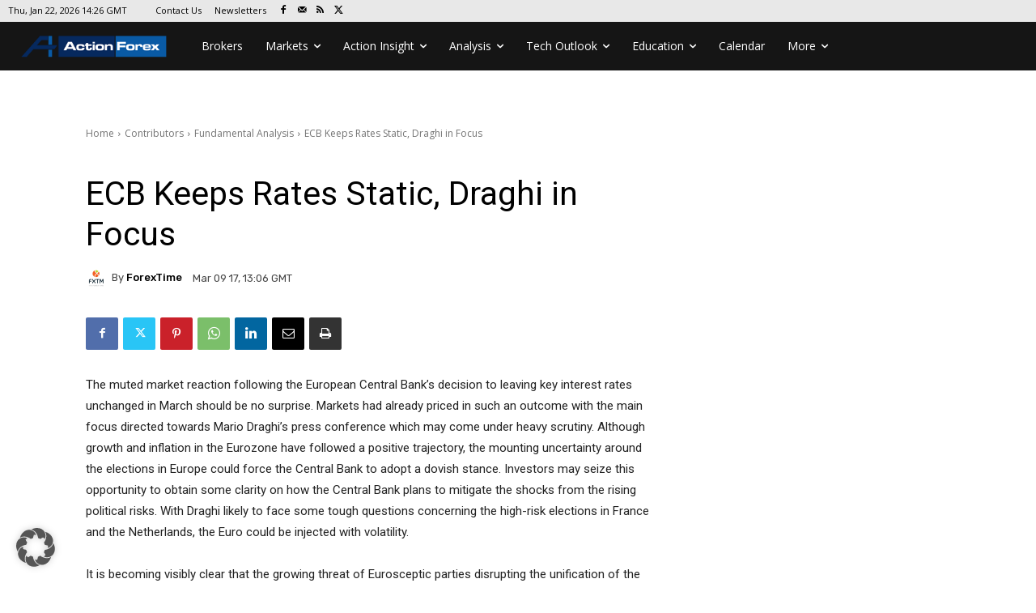

--- FILE ---
content_type: text/html; charset=UTF-8
request_url: https://www.actionforex.com/contributors/fundamental-analysis/3547-ecb-keeps-rates-static-draghi-in-focus/
body_size: 60263
content:
<!doctype html >
<html lang="en-US">
<head>
    <meta charset="UTF-8" />
    <title>ECB Keeps Rates Static, Draghi in Focus - ActionForex</title>
    <meta name="viewport" content="width=device-width, initial-scale=1.0">
    <link rel="pingback" href="https://www.actionforex.com/xmlrpc.php" />
    <meta name='robots' content='index, follow, max-image-preview:large, max-snippet:-1, max-video-preview:-1' />
<link rel="icon" type="image/png" href="https://www.actionforex.com/wp-content/uploads/logos/favico.png"><link rel="apple-touch-icon" sizes="76x76" href="https://www.actionforex.com/wp-content/uploads/logos/af76x76.png"/><link rel="apple-touch-icon" sizes="120x120" href="https://www.actionforex.com/wp-content/uploads/logos/af120x120.png"/><link rel="apple-touch-icon" sizes="152x152" href="https://www.actionforex.com/wp-content/uploads/logos/af152x152.png"/><link rel="apple-touch-icon" sizes="114x114" href="https://www.actionforex.com/wp-content/uploads/logos/af114x114.png"/><link rel="apple-touch-icon" sizes="144x144" href="https://www.actionforex.com/wp-content/uploads/logos/af144x144.png"/>
	<!-- This site is optimized with the Yoast SEO plugin v26.7 - https://yoast.com/wordpress/plugins/seo/ -->
	<link rel="canonical" href="https://www.actionforex.com/contributors/fundamental-analysis/3547-ecb-keeps-rates-static-draghi-in-focus/" />
	<meta property="og:locale" content="en_US" />
	<meta property="og:type" content="article" />
	<meta property="og:title" content="ECB Keeps Rates Static, Draghi in Focus - ActionForex" />
	<meta property="og:description" content="The muted market reaction following the European Central Bank&#039;s decision to leaving key interest rates unchanged in March should be no surprise. Markets had already priced in such an outcome with the main focus directed towards Mario Draghi&#039;s press conference which may come under heavy scrutiny. Although growth and inflation in the Eurozone have followed a positive trajectory, the mounting uncertainty around the elections in Europe could force the Central Bank to adopt a dovish stance. Investors may seize this opportunity to obtain some clarity on how the Central Bank plans to mitigate the shocks from the rising political risks. With Draghi likely to face some tough questions concerning the high-risk elections in France and the Netherlands, the Euro could be injected with volatility." />
	<meta property="og:url" content="https://www.actionforex.com/contributors/fundamental-analysis/3547-ecb-keeps-rates-static-draghi-in-focus/" />
	<meta property="og:site_name" content="ActionForex" />
	<meta property="article:publisher" content="https://www.facebook.com/Action4X/" />
	<meta property="article:published_time" content="2017-03-09T13:06:32+00:00" />
	<meta property="og:image" content="https://www.actionforex.com/wp-content/uploads/cat-images/fund-daily.jpg" />
	<meta property="og:image:width" content="400" />
	<meta property="og:image:height" content="300" />
	<meta property="og:image:type" content="image/jpeg" />
	<meta name="author" content="ForexTime" />
	<meta name="twitter:card" content="summary_large_image" />
	<meta name="twitter:creator" content="@actionforexco" />
	<meta name="twitter:site" content="@actionforexco" />
	<meta name="twitter:label1" content="Written by" />
	<meta name="twitter:data1" content="ForexTime" />
	<meta name="twitter:label2" content="Est. reading time" />
	<meta name="twitter:data2" content="2 minutes" />
	<script type="application/ld+json" class="yoast-schema-graph">{"@context":"https://schema.org","@graph":[{"@type":"Article","@id":"https://www.actionforex.com/contributors/fundamental-analysis/3547-ecb-keeps-rates-static-draghi-in-focus/#article","isPartOf":{"@id":"https://www.actionforex.com/contributors/fundamental-analysis/3547-ecb-keeps-rates-static-draghi-in-focus/"},"author":{"name":"ForexTime","@id":"https://www.actionforex.com/#/schema/person/b284f3e3dd4f5a59d85dee1549dc2c7c"},"headline":"ECB Keeps Rates Static, Draghi in Focus","datePublished":"2017-03-09T13:06:32+00:00","mainEntityOfPage":{"@id":"https://www.actionforex.com/contributors/fundamental-analysis/3547-ecb-keeps-rates-static-draghi-in-focus/"},"wordCount":441,"commentCount":0,"publisher":{"@id":"https://www.actionforex.com/#organization"},"image":{"@id":"https://www.actionforex.com/contributors/fundamental-analysis/3547-ecb-keeps-rates-static-draghi-in-focus/#primaryimage"},"thumbnailUrl":"https://www.actionforex.com/wp-content/uploads/cat-images/fund-daily.jpg","articleSection":["Fundamental Analysis"],"inLanguage":"en-US","potentialAction":[{"@type":"CommentAction","name":"Comment","target":["https://www.actionforex.com/contributors/fundamental-analysis/3547-ecb-keeps-rates-static-draghi-in-focus/#respond"]}]},{"@type":"WebPage","@id":"https://www.actionforex.com/contributors/fundamental-analysis/3547-ecb-keeps-rates-static-draghi-in-focus/","url":"https://www.actionforex.com/contributors/fundamental-analysis/3547-ecb-keeps-rates-static-draghi-in-focus/","name":"ECB Keeps Rates Static, Draghi in Focus - ActionForex","isPartOf":{"@id":"https://www.actionforex.com/#website"},"primaryImageOfPage":{"@id":"https://www.actionforex.com/contributors/fundamental-analysis/3547-ecb-keeps-rates-static-draghi-in-focus/#primaryimage"},"image":{"@id":"https://www.actionforex.com/contributors/fundamental-analysis/3547-ecb-keeps-rates-static-draghi-in-focus/#primaryimage"},"thumbnailUrl":"https://www.actionforex.com/wp-content/uploads/cat-images/fund-daily.jpg","datePublished":"2017-03-09T13:06:32+00:00","breadcrumb":{"@id":"https://www.actionforex.com/contributors/fundamental-analysis/3547-ecb-keeps-rates-static-draghi-in-focus/#breadcrumb"},"inLanguage":"en-US","potentialAction":[{"@type":"ReadAction","target":["https://www.actionforex.com/contributors/fundamental-analysis/3547-ecb-keeps-rates-static-draghi-in-focus/"]}]},{"@type":"ImageObject","inLanguage":"en-US","@id":"https://www.actionforex.com/contributors/fundamental-analysis/3547-ecb-keeps-rates-static-draghi-in-focus/#primaryimage","url":"https://www.actionforex.com/wp-content/uploads/cat-images/fund-daily.jpg","contentUrl":"https://www.actionforex.com/wp-content/uploads/cat-images/fund-daily.jpg","width":400,"height":300},{"@type":"BreadcrumbList","@id":"https://www.actionforex.com/contributors/fundamental-analysis/3547-ecb-keeps-rates-static-draghi-in-focus/#breadcrumb","itemListElement":[{"@type":"ListItem","position":1,"name":"Home","item":"https://www.actionforex.com/"},{"@type":"ListItem","position":2,"name":"ECB Keeps Rates Static, Draghi in Focus"}]},{"@type":"WebSite","@id":"https://www.actionforex.com/#website","url":"https://www.actionforex.com/","name":"ActionForex","description":"Live Forex Analysis, Currency Rates, Economic Calendar, Technical Forecast, Fundamental News, Free Trading Signals. Best. USD Dollar, EUR Euro, JPY Yen, GBP Pound, CHF Swiss Franc, CAD Canadian Dollar, AUD Australian Dollar, NZD New Zealand Dollar","publisher":{"@id":"https://www.actionforex.com/#organization"},"potentialAction":[{"@type":"SearchAction","target":{"@type":"EntryPoint","urlTemplate":"https://www.actionforex.com/?s={search_term_string}"},"query-input":{"@type":"PropertyValueSpecification","valueRequired":true,"valueName":"search_term_string"}}],"inLanguage":"en-US"},{"@type":"Organization","@id":"https://www.actionforex.com/#organization","name":"Action Forex Company Limited","url":"https://www.actionforex.com/","logo":{"@type":"ImageObject","inLanguage":"en-US","@id":"https://www.actionforex.com/#/schema/logo/image/","url":"https://www.actionforex.com/wp-content/uploads/logos/aflogo280x96.png","contentUrl":"https://www.actionforex.com/wp-content/uploads/logos/aflogo280x96.png","width":280,"height":96,"caption":"Action Forex Company Limited"},"image":{"@id":"https://www.actionforex.com/#/schema/logo/image/"},"sameAs":["https://www.facebook.com/Action4X/","https://x.com/actionforexco"]},{"@type":"Person","@id":"https://www.actionforex.com/#/schema/person/b284f3e3dd4f5a59d85dee1549dc2c7c","name":"ForexTime","image":{"@type":"ImageObject","inLanguage":"en-US","@id":"https://www.actionforex.com/#/schema/person/image/","url":"https://secure.gravatar.com/avatar/86b499122aae40a165af5bb120ee028c7a591709772ccf7fd3e839b32fab3b58?s=96&d=mm&r=g","contentUrl":"https://secure.gravatar.com/avatar/86b499122aae40a165af5bb120ee028c7a591709772ccf7fd3e839b32fab3b58?s=96&d=mm&r=g","caption":"ForexTime"},"description":"The FXTM brand provides international brokerage services and gives access to the global currency markets, offering trading in forex, precious metals, Share CFDs, ETF CFDs and CFDs on Commodity Futures. Trading is available via the MT4 and MT5 platforms with spreads starting from just 1.3 on Standard trading accounts and from 0.1 on ECN trading accounts. Bespoke trading support and services are provided based on each client's needs and ambitions - from novices, to experienced traders and institutional investors. ForexTime Limited is regulated by the Cyprus Securities and Exchange Commission (CySEC), with license number 185/12, licensed by South Africa's FSB with FSP number 46614, and registered with the UK FCA under reference number 600475. FT Global Limited is regulated by the International Financial Services Commission (IFSC) with license numbers IFSC/60/345/TS and IFSC/60/345/APM.","sameAs":["http://www.forextime.com/"],"url":"https://www.actionforex.com/author/forextime/"}]}</script>
	<!-- / Yoast SEO plugin. -->


<link rel='dns-prefetch' href='//www.googletagmanager.com' />
<link rel='dns-prefetch' href='//fonts.googleapis.com' />
<link rel='dns-prefetch' href='//pagead2.googlesyndication.com' />
<link rel="alternate" type="application/rss+xml" title="ActionForex &raquo; Feed" href="https://www.actionforex.com/feed/" />
<link rel="alternate" type="application/rss+xml" title="ActionForex &raquo; Comments Feed" href="https://www.actionforex.com/comments/feed/" />
<link rel="alternate" title="oEmbed (JSON)" type="application/json+oembed" href="https://www.actionforex.com/wp-json/oembed/1.0/embed?url=https%3A%2F%2Fwww.actionforex.com%2Fcontributors%2Ffundamental-analysis%2F3547-ecb-keeps-rates-static-draghi-in-focus%2F" />
<link rel="alternate" title="oEmbed (XML)" type="text/xml+oembed" href="https://www.actionforex.com/wp-json/oembed/1.0/embed?url=https%3A%2F%2Fwww.actionforex.com%2Fcontributors%2Ffundamental-analysis%2F3547-ecb-keeps-rates-static-draghi-in-focus%2F&#038;format=xml" />
<style id='wp-img-auto-sizes-contain-inline-css' type='text/css'>
img:is([sizes=auto i],[sizes^="auto," i]){contain-intrinsic-size:3000px 1500px}
/*# sourceURL=wp-img-auto-sizes-contain-inline-css */
</style>

<style id='wp-emoji-styles-inline-css' type='text/css'>

	img.wp-smiley, img.emoji {
		display: inline !important;
		border: none !important;
		box-shadow: none !important;
		height: 1em !important;
		width: 1em !important;
		margin: 0 0.07em !important;
		vertical-align: -0.1em !important;
		background: none !important;
		padding: 0 !important;
	}
/*# sourceURL=wp-emoji-styles-inline-css */
</style>
<link rel='stylesheet' id='wp-block-library-css' href='https://www.actionforex.com/wp-includes/css/dist/block-library/style.min.css?ver=6.9' type='text/css' media='all' />
<style id='global-styles-inline-css' type='text/css'>
:root{--wp--preset--aspect-ratio--square: 1;--wp--preset--aspect-ratio--4-3: 4/3;--wp--preset--aspect-ratio--3-4: 3/4;--wp--preset--aspect-ratio--3-2: 3/2;--wp--preset--aspect-ratio--2-3: 2/3;--wp--preset--aspect-ratio--16-9: 16/9;--wp--preset--aspect-ratio--9-16: 9/16;--wp--preset--color--black: #000000;--wp--preset--color--cyan-bluish-gray: #abb8c3;--wp--preset--color--white: #ffffff;--wp--preset--color--pale-pink: #f78da7;--wp--preset--color--vivid-red: #cf2e2e;--wp--preset--color--luminous-vivid-orange: #ff6900;--wp--preset--color--luminous-vivid-amber: #fcb900;--wp--preset--color--light-green-cyan: #7bdcb5;--wp--preset--color--vivid-green-cyan: #00d084;--wp--preset--color--pale-cyan-blue: #8ed1fc;--wp--preset--color--vivid-cyan-blue: #0693e3;--wp--preset--color--vivid-purple: #9b51e0;--wp--preset--gradient--vivid-cyan-blue-to-vivid-purple: linear-gradient(135deg,rgb(6,147,227) 0%,rgb(155,81,224) 100%);--wp--preset--gradient--light-green-cyan-to-vivid-green-cyan: linear-gradient(135deg,rgb(122,220,180) 0%,rgb(0,208,130) 100%);--wp--preset--gradient--luminous-vivid-amber-to-luminous-vivid-orange: linear-gradient(135deg,rgb(252,185,0) 0%,rgb(255,105,0) 100%);--wp--preset--gradient--luminous-vivid-orange-to-vivid-red: linear-gradient(135deg,rgb(255,105,0) 0%,rgb(207,46,46) 100%);--wp--preset--gradient--very-light-gray-to-cyan-bluish-gray: linear-gradient(135deg,rgb(238,238,238) 0%,rgb(169,184,195) 100%);--wp--preset--gradient--cool-to-warm-spectrum: linear-gradient(135deg,rgb(74,234,220) 0%,rgb(151,120,209) 20%,rgb(207,42,186) 40%,rgb(238,44,130) 60%,rgb(251,105,98) 80%,rgb(254,248,76) 100%);--wp--preset--gradient--blush-light-purple: linear-gradient(135deg,rgb(255,206,236) 0%,rgb(152,150,240) 100%);--wp--preset--gradient--blush-bordeaux: linear-gradient(135deg,rgb(254,205,165) 0%,rgb(254,45,45) 50%,rgb(107,0,62) 100%);--wp--preset--gradient--luminous-dusk: linear-gradient(135deg,rgb(255,203,112) 0%,rgb(199,81,192) 50%,rgb(65,88,208) 100%);--wp--preset--gradient--pale-ocean: linear-gradient(135deg,rgb(255,245,203) 0%,rgb(182,227,212) 50%,rgb(51,167,181) 100%);--wp--preset--gradient--electric-grass: linear-gradient(135deg,rgb(202,248,128) 0%,rgb(113,206,126) 100%);--wp--preset--gradient--midnight: linear-gradient(135deg,rgb(2,3,129) 0%,rgb(40,116,252) 100%);--wp--preset--font-size--small: 11px;--wp--preset--font-size--medium: 20px;--wp--preset--font-size--large: 32px;--wp--preset--font-size--x-large: 42px;--wp--preset--font-size--regular: 15px;--wp--preset--font-size--larger: 50px;--wp--preset--spacing--20: 0.44rem;--wp--preset--spacing--30: 0.67rem;--wp--preset--spacing--40: 1rem;--wp--preset--spacing--50: 1.5rem;--wp--preset--spacing--60: 2.25rem;--wp--preset--spacing--70: 3.38rem;--wp--preset--spacing--80: 5.06rem;--wp--preset--shadow--natural: 6px 6px 9px rgba(0, 0, 0, 0.2);--wp--preset--shadow--deep: 12px 12px 50px rgba(0, 0, 0, 0.4);--wp--preset--shadow--sharp: 6px 6px 0px rgba(0, 0, 0, 0.2);--wp--preset--shadow--outlined: 6px 6px 0px -3px rgb(255, 255, 255), 6px 6px rgb(0, 0, 0);--wp--preset--shadow--crisp: 6px 6px 0px rgb(0, 0, 0);}:where(.is-layout-flex){gap: 0.5em;}:where(.is-layout-grid){gap: 0.5em;}body .is-layout-flex{display: flex;}.is-layout-flex{flex-wrap: wrap;align-items: center;}.is-layout-flex > :is(*, div){margin: 0;}body .is-layout-grid{display: grid;}.is-layout-grid > :is(*, div){margin: 0;}:where(.wp-block-columns.is-layout-flex){gap: 2em;}:where(.wp-block-columns.is-layout-grid){gap: 2em;}:where(.wp-block-post-template.is-layout-flex){gap: 1.25em;}:where(.wp-block-post-template.is-layout-grid){gap: 1.25em;}.has-black-color{color: var(--wp--preset--color--black) !important;}.has-cyan-bluish-gray-color{color: var(--wp--preset--color--cyan-bluish-gray) !important;}.has-white-color{color: var(--wp--preset--color--white) !important;}.has-pale-pink-color{color: var(--wp--preset--color--pale-pink) !important;}.has-vivid-red-color{color: var(--wp--preset--color--vivid-red) !important;}.has-luminous-vivid-orange-color{color: var(--wp--preset--color--luminous-vivid-orange) !important;}.has-luminous-vivid-amber-color{color: var(--wp--preset--color--luminous-vivid-amber) !important;}.has-light-green-cyan-color{color: var(--wp--preset--color--light-green-cyan) !important;}.has-vivid-green-cyan-color{color: var(--wp--preset--color--vivid-green-cyan) !important;}.has-pale-cyan-blue-color{color: var(--wp--preset--color--pale-cyan-blue) !important;}.has-vivid-cyan-blue-color{color: var(--wp--preset--color--vivid-cyan-blue) !important;}.has-vivid-purple-color{color: var(--wp--preset--color--vivid-purple) !important;}.has-black-background-color{background-color: var(--wp--preset--color--black) !important;}.has-cyan-bluish-gray-background-color{background-color: var(--wp--preset--color--cyan-bluish-gray) !important;}.has-white-background-color{background-color: var(--wp--preset--color--white) !important;}.has-pale-pink-background-color{background-color: var(--wp--preset--color--pale-pink) !important;}.has-vivid-red-background-color{background-color: var(--wp--preset--color--vivid-red) !important;}.has-luminous-vivid-orange-background-color{background-color: var(--wp--preset--color--luminous-vivid-orange) !important;}.has-luminous-vivid-amber-background-color{background-color: var(--wp--preset--color--luminous-vivid-amber) !important;}.has-light-green-cyan-background-color{background-color: var(--wp--preset--color--light-green-cyan) !important;}.has-vivid-green-cyan-background-color{background-color: var(--wp--preset--color--vivid-green-cyan) !important;}.has-pale-cyan-blue-background-color{background-color: var(--wp--preset--color--pale-cyan-blue) !important;}.has-vivid-cyan-blue-background-color{background-color: var(--wp--preset--color--vivid-cyan-blue) !important;}.has-vivid-purple-background-color{background-color: var(--wp--preset--color--vivid-purple) !important;}.has-black-border-color{border-color: var(--wp--preset--color--black) !important;}.has-cyan-bluish-gray-border-color{border-color: var(--wp--preset--color--cyan-bluish-gray) !important;}.has-white-border-color{border-color: var(--wp--preset--color--white) !important;}.has-pale-pink-border-color{border-color: var(--wp--preset--color--pale-pink) !important;}.has-vivid-red-border-color{border-color: var(--wp--preset--color--vivid-red) !important;}.has-luminous-vivid-orange-border-color{border-color: var(--wp--preset--color--luminous-vivid-orange) !important;}.has-luminous-vivid-amber-border-color{border-color: var(--wp--preset--color--luminous-vivid-amber) !important;}.has-light-green-cyan-border-color{border-color: var(--wp--preset--color--light-green-cyan) !important;}.has-vivid-green-cyan-border-color{border-color: var(--wp--preset--color--vivid-green-cyan) !important;}.has-pale-cyan-blue-border-color{border-color: var(--wp--preset--color--pale-cyan-blue) !important;}.has-vivid-cyan-blue-border-color{border-color: var(--wp--preset--color--vivid-cyan-blue) !important;}.has-vivid-purple-border-color{border-color: var(--wp--preset--color--vivid-purple) !important;}.has-vivid-cyan-blue-to-vivid-purple-gradient-background{background: var(--wp--preset--gradient--vivid-cyan-blue-to-vivid-purple) !important;}.has-light-green-cyan-to-vivid-green-cyan-gradient-background{background: var(--wp--preset--gradient--light-green-cyan-to-vivid-green-cyan) !important;}.has-luminous-vivid-amber-to-luminous-vivid-orange-gradient-background{background: var(--wp--preset--gradient--luminous-vivid-amber-to-luminous-vivid-orange) !important;}.has-luminous-vivid-orange-to-vivid-red-gradient-background{background: var(--wp--preset--gradient--luminous-vivid-orange-to-vivid-red) !important;}.has-very-light-gray-to-cyan-bluish-gray-gradient-background{background: var(--wp--preset--gradient--very-light-gray-to-cyan-bluish-gray) !important;}.has-cool-to-warm-spectrum-gradient-background{background: var(--wp--preset--gradient--cool-to-warm-spectrum) !important;}.has-blush-light-purple-gradient-background{background: var(--wp--preset--gradient--blush-light-purple) !important;}.has-blush-bordeaux-gradient-background{background: var(--wp--preset--gradient--blush-bordeaux) !important;}.has-luminous-dusk-gradient-background{background: var(--wp--preset--gradient--luminous-dusk) !important;}.has-pale-ocean-gradient-background{background: var(--wp--preset--gradient--pale-ocean) !important;}.has-electric-grass-gradient-background{background: var(--wp--preset--gradient--electric-grass) !important;}.has-midnight-gradient-background{background: var(--wp--preset--gradient--midnight) !important;}.has-small-font-size{font-size: var(--wp--preset--font-size--small) !important;}.has-medium-font-size{font-size: var(--wp--preset--font-size--medium) !important;}.has-large-font-size{font-size: var(--wp--preset--font-size--large) !important;}.has-x-large-font-size{font-size: var(--wp--preset--font-size--x-large) !important;}
/*# sourceURL=global-styles-inline-css */
</style>

<style id='classic-theme-styles-inline-css' type='text/css'>
/*! This file is auto-generated */
.wp-block-button__link{color:#fff;background-color:#32373c;border-radius:9999px;box-shadow:none;text-decoration:none;padding:calc(.667em + 2px) calc(1.333em + 2px);font-size:1.125em}.wp-block-file__button{background:#32373c;color:#fff;text-decoration:none}
/*# sourceURL=/wp-includes/css/classic-themes.min.css */
</style>
<style id='afx-hide-empty-flexloop-inline-css' type='text/css'>
.tdb-block-inner .td-no-posts, .tdb-block-inner .tdb-no-posts, .tdb-block-inner .td_block_empty { display:none !important; }
/*# sourceURL=afx-hide-empty-flexloop-inline-css */
</style>
<link rel='stylesheet' id='cool-tag-cloud-css' href='https://www.actionforex.com/wp-content/plugins/cool-tag-cloud/inc/cool-tag-cloud.css?ver=2.25' type='text/css' media='all' />
<link rel='stylesheet' id='coderevolution-front-css-css' href='https://www.actionforex.com/wp-content/plugins/rss-feed-post-generator-echo/styles/coderevolution-front.css?ver=5.5.0.1' type='text/css' media='all' />
<link rel='stylesheet' id='echo-thumbnail-css-css' href='https://www.actionforex.com/wp-content/plugins/rss-feed-post-generator-echo/styles/echo-thumbnail.css?ver=5.5.0.1' type='text/css' media='all' />
<link rel='stylesheet' id='font-awesome-style-css' href='https://www.actionforex.com/wp-content/plugins/sb-tbfa/lib/font-awesome/css/font-awesome.min.css?ver=6.9' type='text/css' media='all' />
<link rel='stylesheet' id='bootstrap-style-css' href='https://www.actionforex.com/wp-content/plugins/sb-tbfa/lib/bootstrap/css/bootstrap.min.css?ver=6.9' type='text/css' media='all' />
<link rel='stylesheet' id='td-plugin-multi-purpose-css' href='https://www.actionforex.com/wp-content/plugins/td-composer/td-multi-purpose/style.css?ver=9c5a7338c90cbd82cb580e34cffb127f' type='text/css' media='all' />
<link rel='stylesheet' id='google-fonts-style-css' href='https://fonts.googleapis.com/css?family=Open+Sans%3A400%2C600%2C700%7CRoboto%3A400%2C600%2C700%7CRoboto%3A900%2C400%7CMontserrat%3A400%7CRubik%3A400%2C500&#038;display=swap&#038;ver=12.7.4' type='text/css' media='all' />
<link rel='stylesheet' id='borlabs-cookie-custom-css' href='https://www.actionforex.com/wp-content/cache/borlabs-cookie/1/borlabs-cookie-1-en.css?ver=3.3.23-20' type='text/css' media='all' />
<link rel='stylesheet' id='td-theme-css' href='https://www.actionforex.com/wp-content/themes/Newspaper/style.css?ver=12.7.4' type='text/css' media='all' />
<style id='td-theme-inline-css' type='text/css'>@media (max-width:767px){.td-header-desktop-wrap{display:none}}@media (min-width:767px){.td-header-mobile-wrap{display:none}}</style>
<link rel='stylesheet' id='td-legacy-framework-front-style-css' href='https://www.actionforex.com/wp-content/plugins/td-composer/legacy/Newspaper/assets/css/td_legacy_main.css?ver=9c5a7338c90cbd82cb580e34cffb127f' type='text/css' media='all' />
<link rel='stylesheet' id='td-theme-demo-style-css' href='https://www.actionforex.com/wp-content/plugins/td-composer/legacy/Newspaper/includes/demos/magazine/demo_style.css?ver=12.7.4' type='text/css' media='all' />
<link rel='stylesheet' id='tdb_style_cloud_templates_front-css' href='https://www.actionforex.com/wp-content/plugins/td-cloud-library/assets/css/tdb_main.css?ver=496e217dc78570a2932146e73f7c4a14' type='text/css' media='all' />
<script type="text/javascript" src="https://www.actionforex.com/wp-includes/js/jquery/jquery.min.js?ver=3.7.1" id="jquery-core-js"></script>
<script type="text/javascript" src="https://www.actionforex.com/wp-includes/js/jquery/jquery-migrate.min.js?ver=3.4.1" id="jquery-migrate-js"></script>
<script data-no-optimize="1" data-no-minify="1" data-cfasync="false" type="text/javascript" src="https://www.actionforex.com/wp-content/cache/borlabs-cookie/1/borlabs-cookie-config-en.json.js?ver=3.3.23-23" id="borlabs-cookie-config-js"></script>

<!-- Google tag (gtag.js) snippet added by Site Kit -->
<!-- Google Analytics snippet added by Site Kit -->
<script type="text/javascript" src="https://www.googletagmanager.com/gtag/js?id=GT-M385WNH" id="google_gtagjs-js" async></script>
<script type="text/javascript" id="google_gtagjs-js-after">
/* <![CDATA[ */
window.dataLayer = window.dataLayer || [];function gtag(){dataLayer.push(arguments);}
gtag("set","linker",{"domains":["www.actionforex.com"]});
gtag("js", new Date());
gtag("set", "developer_id.dZTNiMT", true);
gtag("config", "GT-M385WNH");
//# sourceURL=google_gtagjs-js-after
/* ]]> */
</script>
<link rel="https://api.w.org/" href="https://www.actionforex.com/wp-json/" /><link rel="alternate" title="JSON" type="application/json" href="https://www.actionforex.com/wp-json/wp/v2/posts/3547" /><link rel="EditURI" type="application/rsd+xml" title="RSD" href="https://www.actionforex.com/xmlrpc.php?rsd" />
<meta name="generator" content="WordPress 6.9" />
<link rel='shortlink' href='https://www.actionforex.com/?p=3547' />
    <style>
      .afx-cta-wrap{display:flex;gap:8px;flex-wrap:wrap}
      .afx-btn{display:inline-block;padding:.55rem .9rem;border-radius:.5rem;text-decoration:none;font:600 14px/1 system-ui,-apple-system,Segoe UI,Roboto,Arial,sans-serif}
      .afx-btn-live{background:#2563eb;color:#fff}.afx-btn-live:hover{background:#1e40af}
      .afx-btn-demo{background:#10b981;color:#fff}.afx-btn-demo:hover{background:#047857}
    </style>
    <style>.broker-logo{max-width:100%;height:auto;display:block}</style><meta name="generator" content="Site Kit by Google 1.170.0" />    <script>
        window.tdb_global_vars = {"wpRestUrl":"https:\/\/www.actionforex.com\/wp-json\/","permalinkStructure":"\/%category%\/%post_id%-%postname%\/"};
        window.tdb_p_autoload_vars = {"isAjax":false,"isAdminBarShowing":false,"autoloadStatus":"off","origPostEditUrl":null};
    </script>
    
    <style id="tdb-global-colors">:root{--insight-accent:#b33d72;--insight-white:#FFFFFF;--insight-black:#000000;--insight-turquoise:#b3eb48;--insight-transparentmodal:rgba(255,255,255,0.66);--insight-transparentdark-blue:rgba(0,0,0,0.2);--insight-transparent-turquoise:rgba(179,235,72,0.49);--insight-gray:#cccccc;--insight-purple:#8c2051;--insight-diff-green:#ebffa3;--military-news-accent:#ef6421;--military-news-bg-1:#1f1f11;--military-news-bg-2:#33351E;--military-news-bg-3:#505331}</style>

    
	            <style id="tdb-global-fonts">
                
:root{--insight-primary:Outfit;--insight-secondary:Quattrocento;}
            </style>
            
<!-- Google AdSense meta tags added by Site Kit -->
<meta name="google-adsense-platform-account" content="ca-host-pub-2644536267352236">
<meta name="google-adsense-platform-domain" content="sitekit.withgoogle.com">
<!-- End Google AdSense meta tags added by Site Kit -->

<!-- Google AdSense snippet added by Site Kit -->
<script type="text/javascript" async="async" src="https://pagead2.googlesyndication.com/pagead/js/adsbygoogle.js?client=ca-pub-0563321624013971&amp;host=ca-host-pub-2644536267352236" crossorigin="anonymous"></script>

<!-- End Google AdSense snippet added by Site Kit -->

<!-- JS generated by theme -->

<script type="text/javascript" id="td-generated-header-js">
    
    

	    var tdBlocksArray = []; //here we store all the items for the current page

	    // td_block class - each ajax block uses a object of this class for requests
	    function tdBlock() {
		    this.id = '';
		    this.block_type = 1; //block type id (1-234 etc)
		    this.atts = '';
		    this.td_column_number = '';
		    this.td_current_page = 1; //
		    this.post_count = 0; //from wp
		    this.found_posts = 0; //from wp
		    this.max_num_pages = 0; //from wp
		    this.td_filter_value = ''; //current live filter value
		    this.is_ajax_running = false;
		    this.td_user_action = ''; // load more or infinite loader (used by the animation)
		    this.header_color = '';
		    this.ajax_pagination_infinite_stop = ''; //show load more at page x
	    }

        // td_js_generator - mini detector
        ( function () {
            var htmlTag = document.getElementsByTagName("html")[0];

	        if ( navigator.userAgent.indexOf("MSIE 10.0") > -1 ) {
                htmlTag.className += ' ie10';
            }

            if ( !!navigator.userAgent.match(/Trident.*rv\:11\./) ) {
                htmlTag.className += ' ie11';
            }

	        if ( navigator.userAgent.indexOf("Edge") > -1 ) {
                htmlTag.className += ' ieEdge';
            }

            if ( /(iPad|iPhone|iPod)/g.test(navigator.userAgent) ) {
                htmlTag.className += ' td-md-is-ios';
            }

            var user_agent = navigator.userAgent.toLowerCase();
            if ( user_agent.indexOf("android") > -1 ) {
                htmlTag.className += ' td-md-is-android';
            }

            if ( -1 !== navigator.userAgent.indexOf('Mac OS X')  ) {
                htmlTag.className += ' td-md-is-os-x';
            }

            if ( /chrom(e|ium)/.test(navigator.userAgent.toLowerCase()) ) {
               htmlTag.className += ' td-md-is-chrome';
            }

            if ( -1 !== navigator.userAgent.indexOf('Firefox') ) {
                htmlTag.className += ' td-md-is-firefox';
            }

            if ( -1 !== navigator.userAgent.indexOf('Safari') && -1 === navigator.userAgent.indexOf('Chrome') ) {
                htmlTag.className += ' td-md-is-safari';
            }

            if( -1 !== navigator.userAgent.indexOf('IEMobile') ){
                htmlTag.className += ' td-md-is-iemobile';
            }

        })();

        var tdLocalCache = {};

        ( function () {
            "use strict";

            tdLocalCache = {
                data: {},
                remove: function (resource_id) {
                    delete tdLocalCache.data[resource_id];
                },
                exist: function (resource_id) {
                    return tdLocalCache.data.hasOwnProperty(resource_id) && tdLocalCache.data[resource_id] !== null;
                },
                get: function (resource_id) {
                    return tdLocalCache.data[resource_id];
                },
                set: function (resource_id, cachedData) {
                    tdLocalCache.remove(resource_id);
                    tdLocalCache.data[resource_id] = cachedData;
                }
            };
        })();

    
    
var td_viewport_interval_list=[{"limitBottom":767,"sidebarWidth":228},{"limitBottom":1018,"sidebarWidth":300},{"limitBottom":1140,"sidebarWidth":324}];
var td_animation_stack_effect="type0";
var tds_animation_stack=true;
var td_animation_stack_specific_selectors=".entry-thumb, img, .td-lazy-img";
var td_animation_stack_general_selectors=".td-animation-stack img, .td-animation-stack .entry-thumb, .post img, .td-animation-stack .td-lazy-img";
var tds_general_modal_image="yes";
var tdc_is_installed="yes";
var tdc_domain_active=false;
var td_ajax_url="https:\/\/www.actionforex.com\/wp-admin\/admin-ajax.php?td_theme_name=Newspaper&v=12.7.4";
var td_get_template_directory_uri="https:\/\/www.actionforex.com\/wp-content\/plugins\/td-composer\/legacy\/common";
var tds_snap_menu="smart_snap_always";
var tds_logo_on_sticky="show_header_logo";
var tds_header_style="5";
var td_please_wait="Please wait...";
var td_email_user_pass_incorrect="User or password incorrect!";
var td_email_user_incorrect="Email or username incorrect!";
var td_email_incorrect="Email incorrect!";
var td_user_incorrect="Username incorrect!";
var td_email_user_empty="Email or username empty!";
var td_pass_empty="Pass empty!";
var td_pass_pattern_incorrect="Invalid Pass Pattern!";
var td_retype_pass_incorrect="Retyped Pass incorrect!";
var tds_more_articles_on_post_enable="";
var tds_more_articles_on_post_time_to_wait="1";
var tds_more_articles_on_post_pages_distance_from_top=0;
var tds_captcha="";
var tds_theme_color_site_wide="#8a6bb7";
var tds_smart_sidebar="enabled";
var tdThemeName="Newspaper";
var tdThemeNameWl="Newspaper";
var td_magnific_popup_translation_tPrev="Previous (Left arrow key)";
var td_magnific_popup_translation_tNext="Next (Right arrow key)";
var td_magnific_popup_translation_tCounter="%curr% of %total%";
var td_magnific_popup_translation_ajax_tError="The content from %url% could not be loaded.";
var td_magnific_popup_translation_image_tError="The image #%curr% could not be loaded.";
var tdBlockNonce="643dd0eccf";
var tdMobileMenu="enabled";
var tdMobileSearch="enabled";
var tdDateNamesI18n={"month_names":["January","February","March","April","May","June","July","August","September","October","November","December"],"month_names_short":["Jan","Feb","Mar","Apr","May","Jun","Jul","Aug","Sep","Oct","Nov","Dec"],"day_names":["Sunday","Monday","Tuesday","Wednesday","Thursday","Friday","Saturday"],"day_names_short":["Sun","Mon","Tue","Wed","Thu","Fri","Sat"]};
var tdb_modal_confirm="Save";
var tdb_modal_cancel="Cancel";
var tdb_modal_confirm_alt="Yes";
var tdb_modal_cancel_alt="No";
var td_deploy_mode="deploy";
var td_ad_background_click_link="";
var td_ad_background_click_target="_blank";
</script>


<!-- Header style compiled by theme -->

<style>ul.sf-menu>.menu-item>a{font-weight:normal;text-transform:none}:root{--td_theme_color:#8a6bb7;--td_slider_text:rgba(138,107,183,0.7);--td_container_transparent:transparent;--td_text_header_color:#222222;--td_mobile_gradient_one_mob:rgba(69,132,112,0.85);--td_mobile_gradient_two_mob:rgba(18,129,153,0.85);--td_mobile_text_active_color:#e9ed6c;--td_login_gradient_one:rgba(69,132,112,0.8);--td_login_gradient_two:rgba(18,129,153,0.85)}.td-magazine .td-header-style-1 .td-header-gradient::before,.td-magazine .td-header-style-1 .td-mega-span .td-post-category:hover,.td-magazine .td-header-style-1 .header-search-wrap .td-drop-down-search::after{background-color:#8a6bb7}.td-magazine .td-header-style-1 .td_mod_mega_menu:hover .entry-title a,.td-magazine .td-header-style-1 .td_mega_menu_sub_cats .cur-sub-cat,.td-magazine .vc_tta-container .vc_tta-color-grey.vc_tta-tabs-position-top.vc_tta-style-classic .vc_tta-tabs-container .vc_tta-tab.vc_active>a,.td-magazine .vc_tta-container .vc_tta-color-grey.vc_tta-tabs-position-top.vc_tta-style-classic .vc_tta-tabs-container .vc_tta-tab:hover>a,.td-magazine .td_block_template_1 .td-related-title .td-cur-simple-item{color:#8a6bb7}.td-magazine .td-header-style-1 .header-search-wrap .td-drop-down-search::before{border-color:transparent transparent #8a6bb7}.td-magazine .td-header-style-1 .td-header-top-menu-full{border-top-color:#8a6bb7}</style>

<script async src="https://securepubads.g.doubleclick.net/tag/js/gpt.js" crossorigin="anonymous"></script>

<script>
  window.googletag = window.googletag || { cmd: [] };

  googletag.cmd.push(function() {

    /* ---------------------------------------------------------
       DEFINE ALL AD SLOTS
       --------------------------------------------------------- */

    // Flexible MPU
    googletag.defineSlot(
      '/219327417/AF_Flexible_MPU',
      [300, 250],
      'div-gpt-ad-1763279968557-0'
    ).addService(googletag.pubads());

    // In-article units
    googletag.defineSlot(
      '/219327417/AF_InArticle_1',
      [300, 250],
      'div-gpt-ad-1763280855541-0'
    ).addService(googletag.pubads());

    googletag.defineSlot(
      '/219327417/AF_InArticle_2',
      [300, 250],
      'div-gpt-ad-1763280886606-0'
    ).addService(googletag.pubads());

    googletag.defineSlot(
      '/219327417/AF_InArticle_3',
      [300, 250],
      'div-gpt-ad-1763895963329-0'
    ).addService(googletag.pubads());

    // Top leaderboard
    googletag.defineSlot(
      '/219327417/AF_Top_Leaderboard',
      [[728, 90], [970, 90], [970, 250]],
      'div-gpt-ad-1763280932528-0'
    ).addService(googletag.pubads());

    // Top leaderboard
    googletag.defineSlot(
      '/219327417/AF_Top_Leaderboard_Mobile',
       [320, 100],
      'div-gpt-ad-1767543204390-0'
    ).addService(googletag.pubads());
	
    // Sidebar MPU
    googletag.defineSlot(
      '/219327417/AF_Sidebar_MPU',
      [[300, 600], [160, 600], [300, 250]],
      'div-gpt-ad-1763280978786-0'
    ).addService(googletag.pubads());

    // Sticky anchor (desktop + mobile)
    googletag.defineSlot(
      '/219327417/AF_Anchor',
      [[728, 90], [320, 50]],
      'af-anchor-slot'
    ).addService(googletag.pubads());

    // NEW: Out-of-page (primads)
googletag.defineSlot('/219327417/primads', [1, 1], 'div-gpt-ad-1768928100513-0').addService(googletag.pubads());

    /* ---------------------------------------------------------
       GLOBAL PUBADS SETTINGS
       --------------------------------------------------------- */

    googletag.pubads().enableSingleRequest();
    googletag.pubads().collapseEmptyDivs();


    /* ---------------------------------------------------------
       ANCHOR VISIBILITY / PADDING LOGIC
       (Mobile only — desktop gets NO bottom padding)
       --------------------------------------------------------- */

    googletag.pubads().addEventListener('slotRenderEnded', function(event) {
      if (event.slot.getSlotElementId() !== 'af-anchor-slot') return;

      const anchor = document.getElementById('af-anchor');
      if (!anchor) return;

      if (event.isEmpty) {
        // No ad → remain hidden
        anchor.classList.add('hidden');
        document.body.style.paddingBottom = '0';
      } else {
        // Ad filled → show anchor
        anchor.classList.remove('hidden');

        const isMobile = window.innerWidth <= 600;

        if (isMobile) {
          // Use actual anchor height to avoid overlap
          const h = anchor.offsetHeight || 90;
          document.body.style.paddingBottom = h + 'px';
        } else {
          // Desktop → NO padding
          document.body.style.paddingBottom = '0';
        }
      }
    });

    googletag.enableServices();
  });


  /* ---------------------------------------------------------
     CLOSE BUTTON HANDLER
     --------------------------------------------------------- */
  function closeAnchor() {
    const anchor = document.getElementById('af-anchor');
    if (anchor) anchor.classList.add('hidden');
    document.body.style.paddingBottom = '0';
  }
</script>





<link rel='stylesheet' id='td-custom-css' href='/custom.css?20181216' type='text/css' media='all' />
<meta http-equiv="refresh" content="900" />
<style>
  html {
    overflow-y: scroll;
  }
</style>

<!-- Button style compiled by theme -->

<style>.tdm-btn-style1{background-color:#8a6bb7}.tdm-btn-style2:before{border-color:#8a6bb7}.tdm-btn-style2{color:#8a6bb7}.tdm-btn-style3{-webkit-box-shadow:0 2px 16px #8a6bb7;-moz-box-shadow:0 2px 16px #8a6bb7;box-shadow:0 2px 16px #8a6bb7}.tdm-btn-style3:hover{-webkit-box-shadow:0 4px 26px #8a6bb7;-moz-box-shadow:0 4px 26px #8a6bb7;box-shadow:0 4px 26px #8a6bb7}</style>

	<style id="tdw-css-placeholder"></style></head>

<body class="wp-singular post-template-default single single-post postid-3547 single-format-standard wp-theme-Newspaper ecb-keeps-rates-static-draghi-in-focus global-block-template-10 td-magazine tdb_template_339186 tdb-template  tdc-header-template  tdc-footer-template td-animation-stack-type0 td-full-layout" itemscope="itemscope" itemtype="https://schema.org/WebPage">

    <div class="td-scroll-up" data-style="style1"><i class="td-icon-menu-up"></i></div>
    <div class="td-menu-background" style="visibility:hidden"></div>
<div id="td-mobile-nav" style="visibility:hidden">
    <div class="td-mobile-container">
        <!-- mobile menu top section -->
        <div class="td-menu-socials-wrap">
            <!-- socials -->
            <div class="td-menu-socials">
                
        <span class="td-social-icon-wrap">
            <a target="_blank" href="https://www.facebook.com/Action4X/" title="Facebook">
                <i class="td-icon-font td-icon-facebook"></i>
                <span style="display: none">Facebook</span>
            </a>
        </span>
        <span class="td-social-icon-wrap">
            <a target="_blank" href="/general/action-insight-forex-newsletters/" title="Mail">
                <i class="td-icon-font td-icon-mail-1"></i>
                <span style="display: none">Mail</span>
            </a>
        </span>
        <span class="td-social-icon-wrap">
            <a target="_blank" href="/general/forex-rss-feeds/" title="RSS">
                <i class="td-icon-font td-icon-rss"></i>
                <span style="display: none">RSS</span>
            </a>
        </span>
        <span class="td-social-icon-wrap">
            <a target="_blank" href="https://twitter.com/actionforexco" title="Twitter">
                <i class="td-icon-font td-icon-twitter"></i>
                <span style="display: none">Twitter</span>
            </a>
        </span>            </div>
            <!-- close button -->
            <div class="td-mobile-close">
                <span><i class="td-icon-close-mobile"></i></span>
            </div>
        </div>

        <!-- login section -->
        
        <!-- menu section -->
        <div class="td-mobile-content">
            <div class="menu-main-menu-container"><ul id="menu-main-menu-2" class="td-mobile-main-menu"><li class="menu-item menu-item-type-post_type menu-item-object-page menu-item-first menu-item-626146"><a href="https://www.actionforex.com/forex-broker-directory/">Brokers</a></li>
<li class="menu-item menu-item-type-custom menu-item-object-custom menu-item-has-children menu-item-71276"><a href="#">Markets<i class="td-icon-menu-right td-element-after"></i></a>
<ul class="sub-menu">
	<li class="menu-item menu-item-type-taxonomy menu-item-object-category menu-item-74074"><a href="https://www.actionforex.com/category/live-comments/">Live Comments</a></li>
	<li class="menu-item menu-item-type-custom menu-item-object-custom menu-item-has-children menu-item-72214"><a href="#">Currencies<i class="td-icon-menu-right td-element-after"></i></a>
	<ul class="sub-menu">
		<li class="menu-item menu-item-type-post_type menu-item-object-page menu-item-71996"><a href="https://www.actionforex.com/markets/currencies/usd/">USD</a></li>
		<li class="menu-item menu-item-type-post_type menu-item-object-page menu-item-72023"><a href="https://www.actionforex.com/markets/currencies/eur/">EUR</a></li>
		<li class="menu-item menu-item-type-post_type menu-item-object-page menu-item-72029"><a href="https://www.actionforex.com/markets/currencies/jpy/">JPY</a></li>
		<li class="menu-item menu-item-type-post_type menu-item-object-page menu-item-72069"><a href="https://www.actionforex.com/markets/currencies/gbp/">GBP</a></li>
		<li class="menu-item menu-item-type-post_type menu-item-object-page menu-item-72066"><a href="https://www.actionforex.com/markets/currencies/chf/">CHF</a></li>
		<li class="menu-item menu-item-type-post_type menu-item-object-page menu-item-72063"><a href="https://www.actionforex.com/markets/currencies/cad/">CAD</a></li>
		<li class="menu-item menu-item-type-post_type menu-item-object-page menu-item-72060"><a href="https://www.actionforex.com/markets/currencies/aud/">AUD</a></li>
		<li class="menu-item menu-item-type-post_type menu-item-object-page menu-item-72057"><a href="https://www.actionforex.com/markets/currencies/nzd/">NZD</a></li>
	</ul>
</li>
	<li class="menu-item menu-item-type-post_type menu-item-object-page menu-item-71380"><a href="https://www.actionforex.com/markets/top-movers/">Top Movers</a></li>
	<li class="menu-item menu-item-type-post_type menu-item-object-page menu-item-71465"><a href="https://www.actionforex.com/markets/currency-heat-map/">Currency Heat Map</a></li>
	<li class="menu-item menu-item-type-post_type menu-item-object-page menu-item-71473"><a href="https://www.actionforex.com/markets/action-bias/">Action Bias</a></li>
	<li class="menu-item menu-item-type-custom menu-item-object-custom menu-item-has-children menu-item-82821"><a href="#">Pivot Points<i class="td-icon-menu-right td-element-after"></i></a>
	<ul class="sub-menu">
		<li class="menu-item menu-item-type-post_type menu-item-object-page menu-item-71753"><a href="https://www.actionforex.com/markets/pivot-points/">Standard Pivot Points</a></li>
		<li class="menu-item menu-item-type-post_type menu-item-object-page menu-item-71794"><a href="https://www.actionforex.com/markets/pivot-points/fibonacci-pivot-points/">Fibonacci Pivot Points</a></li>
		<li class="menu-item menu-item-type-post_type menu-item-object-page menu-item-71791"><a href="https://www.actionforex.com/markets/pivot-points/camarilla-pivot-points/">Camarilla Pivot Points</a></li>
		<li class="menu-item menu-item-type-post_type menu-item-object-page menu-item-71788"><a href="https://www.actionforex.com/markets/pivot-points/woodie-s-pivot-points/">Woodie’s Pivot Points</a></li>
		<li class="menu-item menu-item-type-post_type menu-item-object-page menu-item-71785"><a href="https://www.actionforex.com/markets/pivot-points/demark-s-pivot-points/">DeMark’s Pivot Points</a></li>
		<li class="menu-item menu-item-type-post_type menu-item-object-page menu-item-71782"><a href="https://www.actionforex.com/markets/pivot-points/pivot-point-forumlas/">Pivot Point Forumlas</a></li>
	</ul>
</li>
	<li class="menu-item menu-item-type-post_type menu-item-object-page menu-item-71747"><a href="https://www.actionforex.com/markets/pivot-meters/">Pivot Meters</a></li>
	<li class="menu-item menu-item-type-post_type menu-item-object-page menu-item-71668"><a href="https://www.actionforex.com/markets/volatility-charts/">Volatility Charts</a></li>
</ul>
</li>
<li class="menu-item menu-item-type-taxonomy menu-item-object-category menu-item-has-children menu-item-71070"><a href="https://www.actionforex.com/category/action-insight/">Action Insight<i class="td-icon-menu-right td-element-after"></i></a>
<ul class="sub-menu">
	<li class="menu-item-0"><a href="https://www.actionforex.com/category/action-insight/market-overview/weekly-report/">Weekly Report</a></li>
</ul>
</li>
<li class="menu-item menu-item-type-post_type menu-item-object-page menu-item-has-children menu-item-129090"><a href="https://www.actionforex.com/forex-analysis/">Analysis<i class="td-icon-menu-right td-element-after"></i></a>
<ul class="sub-menu">
	<li class="menu-item menu-item-type-taxonomy menu-item-object-category current-post-ancestor menu-item-71233"><a href="https://www.actionforex.com/category/contributors/">All Reports</a></li>
	<li class="menu-item menu-item-type-taxonomy menu-item-object-category current-post-ancestor current-menu-parent current-post-parent menu-item-71236"><a href="https://www.actionforex.com/category/contributors/fundamental-analysis/">Fundamental Analysis</a></li>
	<li class="menu-item menu-item-type-taxonomy menu-item-object-category menu-item-71239"><a href="https://www.actionforex.com/category/contributors/technical-analysis/">Technical Analysis</a></li>
	<li class="menu-item menu-item-type-custom menu-item-object-custom menu-item-103584"><a href="/tag/in-depth/">In-depth research</a></li>
</ul>
</li>
<li class="menu-item menu-item-type-taxonomy menu-item-object-category menu-item-has-children menu-item-71242"><a href="https://www.actionforex.com/category/technical-outlook/">Tech Outlook<i class="td-icon-menu-right td-element-after"></i></a>
<ul class="sub-menu">
	<li class="menu-item menu-item-type-taxonomy menu-item-object-category menu-item-71269"><a href="https://www.actionforex.com/category/technical-outlook/eurusd-outlook/">EURUSD Outlook</a></li>
	<li class="menu-item menu-item-type-taxonomy menu-item-object-category menu-item-71251"><a href="https://www.actionforex.com/category/technical-outlook/usdjpy-outlook/">USDJPY Outlook</a></li>
	<li class="menu-item menu-item-type-taxonomy menu-item-object-category menu-item-71275"><a href="https://www.actionforex.com/category/technical-outlook/gbpusd-outlook/">GBPUSD Outlook</a></li>
	<li class="menu-item menu-item-type-taxonomy menu-item-object-category menu-item-71248"><a href="https://www.actionforex.com/category/technical-outlook/usdchf-outlook/">USDCHF Outlook</a></li>
	<li class="menu-item menu-item-type-taxonomy menu-item-object-category menu-item-71254"><a href="https://www.actionforex.com/category/technical-outlook/audusd-outlook/">AUDUSD Outlook</a></li>
	<li class="menu-item menu-item-type-taxonomy menu-item-object-category menu-item-71245"><a href="https://www.actionforex.com/category/technical-outlook/usdcad-outlook/">USDCAD Outlook</a></li>
	<li class="menu-item menu-item-type-taxonomy menu-item-object-category menu-item-71266"><a href="https://www.actionforex.com/category/technical-outlook/eurjpy-outlook/">EURJPY Outlook</a></li>
	<li class="menu-item menu-item-type-taxonomy menu-item-object-category menu-item-71272"><a href="https://www.actionforex.com/category/technical-outlook/gbpjpy-outlook/">GBPJPY Outlook</a></li>
	<li class="menu-item menu-item-type-taxonomy menu-item-object-category menu-item-71263"><a href="https://www.actionforex.com/category/technical-outlook/eurgbp-outlook/">EURGBP Outlook</a></li>
	<li class="menu-item menu-item-type-taxonomy menu-item-object-category menu-item-71257"><a href="https://www.actionforex.com/category/technical-outlook/euraud-outlook/">EURAUD Outlook</a></li>
	<li class="menu-item menu-item-type-taxonomy menu-item-object-category menu-item-71260"><a href="https://www.actionforex.com/category/technical-outlook/eurchf-outlook/">EURCHF Outlook</a></li>
</ul>
</li>
<li class="menu-item menu-item-type-custom menu-item-object-custom menu-item-has-children menu-item-71347"><a href="#">Education<i class="td-icon-menu-right td-element-after"></i></a>
<ul class="sub-menu">
	<li class="menu-item menu-item-type-post_type menu-item-object-page menu-item-has-children menu-item-147682"><a href="https://www.actionforex.com/free-forex-ebooks/">Free Forex Ebooks<i class="td-icon-menu-right td-element-after"></i></a>
	<ul class="sub-menu">
		<li class="menu-item menu-item-type-post_type menu-item-object-page menu-item-147684"><a href="https://www.actionforex.com/free-forex-ebooks/technical-analysis-for-forex-beginners/">Technical Analysis</a></li>
		<li class="menu-item menu-item-type-post_type menu-item-object-page menu-item-147688"><a href="https://www.actionforex.com/free-forex-ebooks/chart-patterns-for-forex-beginners/">Chart Patterns</a></li>
		<li class="menu-item menu-item-type-post_type menu-item-object-page menu-item-147683"><a href="https://www.actionforex.com/free-forex-ebooks/technical-indicators-for-forex-beginners/">Technical Indicators</a></li>
		<li class="menu-item menu-item-type-post_type menu-item-object-page menu-item-147687"><a href="https://www.actionforex.com/free-forex-ebooks/fibonacci-analysis-for-forex-beginners/">Fibonacci Analysis</a></li>
		<li class="menu-item menu-item-type-post_type menu-item-object-page menu-item-147689"><a href="https://www.actionforex.com/free-forex-ebooks/candlesticks-analysis-for-forex-beginners/">Candlesticks Analysis</a></li>
		<li class="menu-item menu-item-type-post_type menu-item-object-page menu-item-147686"><a href="https://www.actionforex.com/free-forex-ebooks/ichimoko-analysis-for-forex-beginners/">Ichimoko Analysis</a></li>
		<li class="menu-item menu-item-type-post_type menu-item-object-page menu-item-147685"><a href="https://www.actionforex.com/free-forex-ebooks/ichimoko-strategies-for-forex-trading/">Ichimoko Strategies</a></li>
	</ul>
</li>
	<li class="menu-item menu-item-type-post_type menu-item-object-page menu-item-has-children menu-item-129151"><a href="https://www.actionforex.com/forex-tutorials/">Forex Tutorials<i class="td-icon-menu-right td-element-after"></i></a>
	<ul class="sub-menu">
		<li class="menu-item menu-item-type-taxonomy menu-item-object-category menu-item-71292"><a href="https://www.actionforex.com/category/tutorials/forex-basics/">Forex Basics</a></li>
		<li class="menu-item menu-item-type-taxonomy menu-item-object-category menu-item-71297"><a href="https://www.actionforex.com/category/tutorials/forex-market-analysis/">Forex Market Analysis</a></li>
		<li class="menu-item menu-item-type-taxonomy menu-item-object-category menu-item-71284"><a href="https://www.actionforex.com/category/tutorials/technical-analysis-101/">Technical Analysis 101</a></li>
		<li class="menu-item menu-item-type-taxonomy menu-item-object-category menu-item-71300"><a href="https://www.actionforex.com/category/tutorials/fundamental-analysis-101/">Fundamental Analysis 101</a></li>
		<li class="menu-item menu-item-type-taxonomy menu-item-object-category menu-item-71304"><a href="https://www.actionforex.com/category/tutorials/risk-management-101/">Risk Management 101</a></li>
		<li class="menu-item menu-item-type-taxonomy menu-item-object-category menu-item-71290"><a href="https://www.actionforex.com/category/tutorials/trading-psychology-101/">Trading Psychology 101</a></li>
		<li class="menu-item menu-item-type-taxonomy menu-item-object-category menu-item-71287"><a href="https://www.actionforex.com/category/tutorials/trading-academy/">Trading Academy</a></li>
	</ul>
</li>
	<li class="menu-item menu-item-type-taxonomy menu-item-object-category menu-item-has-children menu-item-71305"><a href="https://www.actionforex.com/category/articles/">Articles<i class="td-icon-menu-right td-element-after"></i></a>
	<ul class="sub-menu">
		<li class="menu-item menu-item-type-taxonomy menu-item-object-category menu-item-71308"><a href="https://www.actionforex.com/category/articles/forex-trading/">Forex Trading</a></li>
		<li class="menu-item menu-item-type-taxonomy menu-item-object-category menu-item-71309"><a href="https://www.actionforex.com/category/articles/trading-psychology/">Trading Psychology</a></li>
		<li class="menu-item menu-item-type-taxonomy menu-item-object-category menu-item-71312"><a href="https://www.actionforex.com/category/articles/trading-strategies/">Trading Strategies</a></li>
	</ul>
</li>
	<li class="menu-item menu-item-type-post_type menu-item-object-page menu-item-94764"><a href="https://www.actionforex.com/forex-education/best-forex-course/">Forex Courses</a></li>
	<li class="menu-item menu-item-type-post_type menu-item-object-page menu-item-94767"><a href="https://www.actionforex.com/forex-education/best-forex-training-and-webinars/">Forex Training</a></li>
</ul>
</li>
<li class="menu-item menu-item-type-taxonomy menu-item-object-category menu-item-73378"><a href="https://www.actionforex.com/category/economic-calendar/">Calendar</a></li>
<li class="menu-item menu-item-type-custom menu-item-object-custom menu-item-has-children menu-item-71318"><a href="#">More<i class="td-icon-menu-right td-element-after"></i></a>
<ul class="sub-menu">
	<li class="menu-item menu-item-type-post_type menu-item-object-page menu-item-has-children menu-item-73948"><a href="https://www.actionforex.com/central-banks/">Central Banks<i class="td-icon-menu-right td-element-after"></i></a>
	<ul class="sub-menu">
		<li class="menu-item menu-item-type-taxonomy menu-item-object-category menu-item-71326"><a href="https://www.actionforex.com/category/central-banks/federal-reserve/">Federal Reserve</a></li>
		<li class="menu-item menu-item-type-taxonomy menu-item-object-category menu-item-71323"><a href="https://www.actionforex.com/category/central-banks/european-central-bank/">European Central Bank</a></li>
		<li class="menu-item menu-item-type-taxonomy menu-item-object-category menu-item-71335"><a href="https://www.actionforex.com/category/central-banks/bank-of-japan/">Bank of Japan</a></li>
		<li class="menu-item menu-item-type-taxonomy menu-item-object-category menu-item-71332"><a href="https://www.actionforex.com/category/central-banks/bank-of-england/">Bank of England</a></li>
		<li class="menu-item menu-item-type-taxonomy menu-item-object-category menu-item-71344"><a href="https://www.actionforex.com/category/central-banks/swiss-national-bank/">Swiss National Bank</a></li>
		<li class="menu-item menu-item-type-taxonomy menu-item-object-category menu-item-71329"><a href="https://www.actionforex.com/category/central-banks/bank-of-canada/">Bank of Canada</a></li>
		<li class="menu-item menu-item-type-taxonomy menu-item-object-category menu-item-71338"><a href="https://www.actionforex.com/category/central-banks/reserve-bank-of-australia/">Reserve Bank of Australia</a></li>
		<li class="menu-item menu-item-type-taxonomy menu-item-object-category menu-item-71341"><a href="https://www.actionforex.com/category/central-banks/reserve-bank-of-new-zealand/">Reserve Bank of New Zealand</a></li>
	</ul>
</li>
	<li class="menu-item menu-item-type-post_type menu-item-object-page menu-item-73396"><a href="https://www.actionforex.com/resources/forex-pivot-point-calculator/">Pivot Point Calculator</a></li>
	<li class="menu-item menu-item-type-post_type menu-item-object-page menu-item-73404"><a href="https://www.actionforex.com/resources/fibonacci-calculator/">Fibonacci Calculator</a></li>
</ul>
</li>
</ul></div>        </div>
    </div>

    <!-- register/login section -->
    </div><div class="td-search-background" style="visibility:hidden"></div>
<div class="td-search-wrap-mob" style="visibility:hidden">
	<div class="td-drop-down-search">
		<form method="get" class="td-search-form" action="https://www.actionforex.com/">
			<!-- close button -->
			<div class="td-search-close">
				<span><i class="td-icon-close-mobile"></i></span>
			</div>
			<div role="search" class="td-search-input">
				<span>Search</span>
				<input id="td-header-search-mob" type="text" value="" name="s" autocomplete="off" />
			</div>
		</form>
		<div id="td-aj-search-mob" class="td-ajax-search-flex"></div>
	</div>
</div>
    <div id="td-outer-wrap" class="td-theme-wrap">

                    <div class="td-header-template-wrap" style="position: relative">
                                <div class="td-header-mobile-wrap ">
                    <div id="tdi_1" class="tdc-zone"><div class="tdc_zone tdi_2  wpb_row td-pb-row"  >
<style scoped>.tdi_2{min-height:0}.td-header-mobile-wrap{position:relative;width:100%}@media (max-width:767px){.tdi_2:before{content:'';display:block;width:100vw;height:100%;position:absolute;left:50%;transform:translateX(-50%);box-shadow:0px 6px 8px 0px rgba(0,0,0,0.08);z-index:20;pointer-events:none}@media (max-width:767px){.tdi_2:before{width:100%}}}@media (max-width:767px){.tdi_2{margin-bottom:0px!important;padding-bottom:0px!important}}</style><div id="tdi_3" class="tdc-row"><div class="vc_row tdi_4  wpb_row td-pb-row tdc-element-style" >
<style scoped>.tdi_4,.tdi_4 .tdc-columns{min-height:0}.tdi_4,.tdi_4 .tdc-columns{display:block}.tdi_4 .tdc-columns{width:100%}.tdi_4:before,.tdi_4:after{display:table}@media (max-width:767px){@media (min-width:768px){.tdi_4{margin-left:-0px;margin-right:-0px}.tdi_4 .tdc-row-video-background-error,.tdi_4>.vc_column,.tdi_4>.tdc-columns>.vc_column{padding-left:0px;padding-right:0px}}}@media (max-width:767px){.tdi_4{position:relative}}</style>
<div class="tdi_3_rand_style td-element-style" ><style>@media (max-width:767px){.tdi_3_rand_style{background-color:#222222!important}}</style></div><div class="vc_column tdi_6  wpb_column vc_column_container tdc-column td-pb-span4">
<style scoped>.tdi_6{vertical-align:baseline}.tdi_6>.wpb_wrapper,.tdi_6>.wpb_wrapper>.tdc-elements{display:block}.tdi_6>.wpb_wrapper>.tdc-elements{width:100%}.tdi_6>.wpb_wrapper>.vc_row_inner{width:auto}.tdi_6>.wpb_wrapper{width:auto;height:auto}@media (max-width:767px){.tdi_6{vertical-align:middle}}@media (max-width:767px){.tdi_6{width:20%!important;display:inline-block!important}}</style><div class="wpb_wrapper" ><div class="td_block_wrap tdb_mobile_menu tdi_7 td-pb-border-top td_block_template_10 tdb-header-align"  data-td-block-uid="tdi_7" >
<style>@media (max-width:767px){.tdi_7{margin-left:-13px!important}}</style>
<style>.tdb-header-align{vertical-align:middle}.tdb_mobile_menu{margin-bottom:0;clear:none}.tdb_mobile_menu a{display:inline-block!important;position:relative;text-align:center;color:var(--td_theme_color,#4db2ec)}.tdb_mobile_menu a>span{display:flex;align-items:center;justify-content:center}.tdb_mobile_menu svg{height:auto}.tdb_mobile_menu svg,.tdb_mobile_menu svg *{fill:var(--td_theme_color,#4db2ec)}#tdc-live-iframe .tdb_mobile_menu a{pointer-events:none}.td-menu-mob-open-menu{overflow:hidden}.td-menu-mob-open-menu #td-outer-wrap{position:static}.tdi_7{display:inline-block}.tdi_7 .tdb-mobile-menu-button i{font-size:22px;width:55px;height:55px;line-height:55px}.tdi_7 .tdb-mobile-menu-button svg{width:22px}.tdi_7 .tdb-mobile-menu-button .tdb-mobile-menu-icon-svg{width:55px;height:55px}.tdi_7 .tdb-mobile-menu-button{color:#ffffff}.tdi_7 .tdb-mobile-menu-button svg,.tdi_7 .tdb-mobile-menu-button svg *{fill:#ffffff}@media (max-width:767px){.tdi_7 .tdb-mobile-menu-button i{font-size:27px;width:54px;height:54px;line-height:54px}.tdi_7 .tdb-mobile-menu-button svg{width:27px}.tdi_7 .tdb-mobile-menu-button .tdb-mobile-menu-icon-svg{width:54px;height:54px}}</style><div class="tdb-block-inner td-fix-index"><span class="tdb-mobile-menu-button"><i class="tdb-mobile-menu-icon td-icon-mobile"></i></span></div></div> <!-- ./block --></div></div><div class="vc_column tdi_9  wpb_column vc_column_container tdc-column td-pb-span4">
<style scoped>.tdi_9{vertical-align:baseline}.tdi_9>.wpb_wrapper,.tdi_9>.wpb_wrapper>.tdc-elements{display:block}.tdi_9>.wpb_wrapper>.tdc-elements{width:100%}.tdi_9>.wpb_wrapper>.vc_row_inner{width:auto}.tdi_9>.wpb_wrapper{width:auto;height:auto}@media (max-width:767px){.tdi_9{vertical-align:middle}}@media (max-width:767px){.tdi_9{width:60%!important;display:inline-block!important}}</style><div class="wpb_wrapper" ><div class="td_block_wrap tdb_header_logo tdi_10 td-pb-border-top td_block_template_10 tdb-header-align"  data-td-block-uid="tdi_10" >
<style>.tdb_header_logo{margin-bottom:0;clear:none}.tdb_header_logo .tdb-logo-a,.tdb_header_logo h1{display:flex;pointer-events:auto;align-items:flex-start}.tdb_header_logo h1{margin:0;line-height:0}.tdb_header_logo .tdb-logo-img-wrap img{display:block}.tdb_header_logo .tdb-logo-svg-wrap+.tdb-logo-img-wrap{display:none}.tdb_header_logo .tdb-logo-svg-wrap svg{width:50px;display:block;transition:fill .3s ease}.tdb_header_logo .tdb-logo-text-wrap{display:flex}.tdb_header_logo .tdb-logo-text-title,.tdb_header_logo .tdb-logo-text-tagline{-webkit-transition:all 0.2s ease;transition:all 0.2s ease}.tdb_header_logo .tdb-logo-text-title{background-size:cover;background-position:center center;font-size:75px;font-family:serif;line-height:1.1;color:#222;white-space:nowrap}.tdb_header_logo .tdb-logo-text-tagline{margin-top:2px;font-size:12px;font-family:serif;letter-spacing:1.8px;line-height:1;color:#767676}.tdb_header_logo .tdb-logo-icon{position:relative;font-size:46px;color:#000}.tdb_header_logo .tdb-logo-icon-svg{line-height:0}.tdb_header_logo .tdb-logo-icon-svg svg{width:46px;height:auto}.tdb_header_logo .tdb-logo-icon-svg svg,.tdb_header_logo .tdb-logo-icon-svg svg *{fill:#000}.tdi_10 .tdb-logo-a,.tdi_10 h1{flex-direction:row;align-items:center;justify-content:center}.tdi_10 .tdb-logo-svg-wrap{display:block}.tdi_10 .tdb-logo-img-wrap{display:none}.tdi_10 .tdb-logo-text-tagline{margin-top:-3px;margin-left:0;font-family:Montserrat!important;}.tdi_10 .tdb-logo-text-wrap{flex-direction:column;align-items:center}.tdi_10 .tdb-logo-icon{top:0px;display:block}.tdi_10 .tdb-logo-text-title{color:#ffffff}@media (max-width:767px){.tdb_header_logo .tdb-logo-text-title{font-size:36px}}@media (max-width:767px){.tdb_header_logo .tdb-logo-text-tagline{font-size:11px}}@media (min-width:768px) and (max-width:1018px){.tdi_10 .tdb-logo-img{max-width:186px}.tdi_10 .tdb-logo-text-tagline{margin-top:-2px;margin-left:0}}@media (max-width:767px){.tdi_10 .tdb-logo-svg-wrap+.tdb-logo-img-wrap{display:none}.tdi_10 .tdb-logo-img-wrap{display:block}.tdi_10 .tdb-logo-text-title{display:none;font-family:Roboto!important;font-size:20px!important;font-weight:900!important;text-transform:uppercase!important;letter-spacing:1px!important;}.tdi_10 .tdb-logo-text-tagline{display:none}}</style><div class="tdb-block-inner td-fix-index"><a class="tdb-logo-a" href="https://www.actionforex.com/" title="Action Forex"><span class="tdb-logo-img-wrap"><img class="tdb-logo-img td-retina-data" data-retina="https://www.actionforex.com/wp-content/uploads/2018/03/aflogo280x96.png" src="https://www.actionforex.com/wp-content/uploads/2018/03/aflogo140x48.png" alt="Action Forex"  title="Action Forex"  width="140" height="48" /></span><span class="tdb-logo-text-wrap"><span class="tdb-logo-text-title">Action Forex</span><span class="tdb-logo-text-tagline">Empowering the Individual Forex Trader</span></span></a></div></div> <!-- ./block --></div></div><div class="vc_column tdi_12  wpb_column vc_column_container tdc-column td-pb-span4">
<style scoped>.tdi_12{vertical-align:baseline}.tdi_12>.wpb_wrapper,.tdi_12>.wpb_wrapper>.tdc-elements{display:block}.tdi_12>.wpb_wrapper>.tdc-elements{width:100%}.tdi_12>.wpb_wrapper>.vc_row_inner{width:auto}.tdi_12>.wpb_wrapper{width:auto;height:auto}@media (max-width:767px){.tdi_12{vertical-align:middle}}@media (max-width:767px){.tdi_12{width:20%!important;display:inline-block!important}}</style><div class="wpb_wrapper" ><div class="td_block_wrap tdb_mobile_search tdi_13 td-pb-border-top td_block_template_10 tdb-header-align"  data-td-block-uid="tdi_13" >
<style>@media (max-width:767px){.tdi_13{margin-right:-19px!important;margin-bottom:0px!important}}</style>
<style>.tdb_mobile_search{margin-bottom:0;clear:none}.tdb_mobile_search a{display:inline-block!important;position:relative;text-align:center;color:var(--td_theme_color,#4db2ec)}.tdb_mobile_search a>span{display:flex;align-items:center;justify-content:center}.tdb_mobile_search svg{height:auto}.tdb_mobile_search svg,.tdb_mobile_search svg *{fill:var(--td_theme_color,#4db2ec)}#tdc-live-iframe .tdb_mobile_search a{pointer-events:none}.td-search-opened{overflow:hidden}.td-search-opened #td-outer-wrap{position:static}.td-search-opened .td-search-wrap-mob{position:fixed;height:calc(100% + 1px)}.td-search-opened .td-drop-down-search{height:calc(100% + 1px);overflow-y:scroll;overflow-x:hidden}.tdi_13{display:inline-block;float:right;clear:none}.tdi_13 .tdb-header-search-button-mob i{font-size:22px;width:55px;height:55px;line-height:55px}.tdi_13 .tdb-header-search-button-mob svg{width:22px}.tdi_13 .tdb-header-search-button-mob .tdb-mobile-search-icon-svg{width:55px;height:55px;display:flex;justify-content:center}.tdi_13 .tdb-header-search-button-mob{color:#ffffff}.tdi_13 .tdb-header-search-button-mob svg,.tdi_13 .tdb-header-search-button-mob svg *{fill:#ffffff}</style><div class="tdb-block-inner td-fix-index"><span class="tdb-header-search-button-mob dropdown-toggle" data-toggle="dropdown"><i class="tdb-mobile-search-icon td-icon-search"></i></span></div></div> <!-- ./block --></div></div></div></div><div id="tdi_14" class="tdc-row"><div class="vc_row tdi_15  wpb_row td-pb-row" >
<style scoped>.tdi_15,.tdi_15 .tdc-columns{min-height:0}.tdi_15,.tdi_15 .tdc-columns{display:block}.tdi_15 .tdc-columns{width:100%}.tdi_15:before,.tdi_15:after{display:table}@media (max-width:767px){.tdi_15{margin-bottom:0px!important;padding-bottom:0px!important}}</style><div class="vc_column tdi_17  wpb_column vc_column_container tdc-column td-pb-span12">
<style scoped>.tdi_17{vertical-align:baseline}.tdi_17>.wpb_wrapper,.tdi_17>.wpb_wrapper>.tdc-elements{display:block}.tdi_17>.wpb_wrapper>.tdc-elements{width:100%}.tdi_17>.wpb_wrapper>.vc_row_inner{width:auto}.tdi_17>.wpb_wrapper{width:auto;height:auto}</style><div class="wpb_wrapper" ><div class="td-a-rec td-a-rec-id-custom_ad_5  td-rec-hide-on-m td-rec-hide-on-tl td-rec-hide-on-tp tdi_18 td_block_template_10">
<style>@media (max-width:767px){.tdi_18{margin-top:10px!important;margin-bottom:0px!important;padding-bottom:0px!important}}</style>
<style>.tdi_18.td-a-rec{text-align:center}.tdi_18.td-a-rec:not(.td-a-rec-no-translate){transform:translateZ(0)}.tdi_18 .td-element-style{z-index:-1}.tdi_18 .td_spot_img_all img,.tdi_18 .td_spot_img_tl img,.tdi_18 .td_spot_img_tp img,.tdi_18 .td_spot_img_mob img{border-style:none}</style><!-- /219327417/AF_Top_Leaderboard_Mobile -->
<div id='div-gpt-ad-1767543204390-0' style='min-width: 320px; min-height: 100px;'>
  <script>
    googletag.cmd.push(function() { googletag.display('div-gpt-ad-1767543204390-0'); });
  </script>
</div></div></div></div></div></div></div></div>                </div>
                
                    <div class="td-header-mobile-sticky-wrap tdc-zone-sticky-invisible tdc-zone-sticky-inactive" style="display: none">
                        <div id="tdi_19" class="tdc-zone"><div class="tdc_zone tdi_20  wpb_row td-pb-row tdc-element-style" data-sticky-offset="0" >
<style scoped>.tdi_20{min-height:0}.td-header-mobile-sticky-wrap.td-header-active{opacity:1}.td-header-mobile-sticky-wrap{-webkit-transition:all 0.3s ease-in-out;-moz-transition:all 0.3s ease-in-out;-o-transition:all 0.3s ease-in-out;transition:all 0.3s ease-in-out}@media (max-width:767px){.tdi_20:before{content:'';display:block;width:100vw;height:100%;position:absolute;left:50%;transform:translateX(-50%);box-shadow:0px 6px 8px 0px rgba(0,0,0,0.08);z-index:20;pointer-events:none}.td-header-mobile-sticky-wrap{transform:translateY(-120%);-webkit-transform:translateY(-120%);-moz-transform:translateY(-120%);-ms-transform:translateY(-120%);-o-transform:translateY(-120%)}.td-header-mobile-sticky-wrap.td-header-active{transform:translateY(0);-webkit-transform:translateY(0);-moz-transform:translateY(0);-ms-transform:translateY(0);-o-transform:translateY(0)}@media (max-width:767px){.tdi_20:before{width:100%}}}@media (max-width:767px){.tdi_20{position:relative}}</style>
<div class="tdi_19_rand_style td-element-style" ><style>@media (max-width:767px){.tdi_19_rand_style{background-color:#222222!important}}</style></div><div id="tdi_21" class="tdc-row"><div class="vc_row tdi_22  wpb_row td-pb-row" >
<style scoped>.tdi_22,.tdi_22 .tdc-columns{min-height:0}.tdi_22,.tdi_22 .tdc-columns{display:block}.tdi_22 .tdc-columns{width:100%}.tdi_22:before,.tdi_22:after{display:table}@media (max-width:767px){@media (min-width:768px){.tdi_22{margin-left:-0px;margin-right:-0px}.tdi_22 .tdc-row-video-background-error,.tdi_22>.vc_column,.tdi_22>.tdc-columns>.vc_column{padding-left:0px;padding-right:0px}}}</style><div class="vc_column tdi_24  wpb_column vc_column_container tdc-column td-pb-span4">
<style scoped>.tdi_24{vertical-align:baseline}.tdi_24>.wpb_wrapper,.tdi_24>.wpb_wrapper>.tdc-elements{display:block}.tdi_24>.wpb_wrapper>.tdc-elements{width:100%}.tdi_24>.wpb_wrapper>.vc_row_inner{width:auto}.tdi_24>.wpb_wrapper{width:auto;height:auto}@media (max-width:767px){.tdi_24{vertical-align:middle}}@media (max-width:767px){.tdi_24{width:20%!important;display:inline-block!important}}</style><div class="wpb_wrapper" ><div class="td_block_wrap tdb_mobile_menu tdi_25 td-pb-border-top td_block_template_10 tdb-header-align"  data-td-block-uid="tdi_25" >
<style>@media (max-width:767px){.tdi_25{margin-left:-13px!important}}</style>
<style>.tdi_25{display:inline-block}.tdi_25 .tdb-mobile-menu-button i{font-size:22px;width:55px;height:55px;line-height:55px}.tdi_25 .tdb-mobile-menu-button svg{width:22px}.tdi_25 .tdb-mobile-menu-button .tdb-mobile-menu-icon-svg{width:55px;height:55px}.tdi_25 .tdb-mobile-menu-button{color:#ffffff}.tdi_25 .tdb-mobile-menu-button svg,.tdi_25 .tdb-mobile-menu-button svg *{fill:#ffffff}@media (max-width:767px){.tdi_25 .tdb-mobile-menu-button i{font-size:27px;width:54px;height:54px;line-height:54px}.tdi_25 .tdb-mobile-menu-button svg{width:27px}.tdi_25 .tdb-mobile-menu-button .tdb-mobile-menu-icon-svg{width:54px;height:54px}}</style><div class="tdb-block-inner td-fix-index"><span class="tdb-mobile-menu-button"><i class="tdb-mobile-menu-icon td-icon-mobile"></i></span></div></div> <!-- ./block --></div></div><div class="vc_column tdi_27  wpb_column vc_column_container tdc-column td-pb-span4">
<style scoped>.tdi_27{vertical-align:baseline}.tdi_27>.wpb_wrapper,.tdi_27>.wpb_wrapper>.tdc-elements{display:block}.tdi_27>.wpb_wrapper>.tdc-elements{width:100%}.tdi_27>.wpb_wrapper>.vc_row_inner{width:auto}.tdi_27>.wpb_wrapper{width:auto;height:auto}@media (max-width:767px){.tdi_27{vertical-align:middle}}@media (max-width:767px){.tdi_27{width:60%!important;display:inline-block!important}}</style><div class="wpb_wrapper" ><div class="td_block_wrap tdb_header_logo tdi_28 td-pb-border-top td_block_template_10 tdb-header-align"  data-td-block-uid="tdi_28" >
<style>.tdi_28 .tdb-logo-a,.tdi_28 h1{flex-direction:row;align-items:center;justify-content:center}.tdi_28 .tdb-logo-svg-wrap{display:block}.tdi_28 .tdb-logo-img-wrap{display:none}.tdi_28 .tdb-logo-text-tagline{margin-top:-3px;margin-left:0;font-family:Montserrat!important;}.tdi_28 .tdb-logo-text-wrap{flex-direction:column;align-items:center}.tdi_28 .tdb-logo-icon{top:0px;display:block}.tdi_28 .tdb-logo-text-title{color:#ffffff}@media (min-width:768px) and (max-width:1018px){.tdi_28 .tdb-logo-img{max-width:186px}.tdi_28 .tdb-logo-text-tagline{margin-top:-2px;margin-left:0}}@media (max-width:767px){.tdi_28 .tdb-logo-svg-wrap+.tdb-logo-img-wrap{display:none}.tdi_28 .tdb-logo-img{max-width:140px}.tdi_28 .tdb-logo-img-wrap{display:block}.tdi_28 .tdb-logo-text-title{display:none;font-family:Roboto!important;font-size:20px!important;font-weight:900!important;text-transform:uppercase!important;letter-spacing:1px!important;}.tdi_28 .tdb-logo-text-tagline{display:none}}</style><div class="tdb-block-inner td-fix-index"><a class="tdb-logo-a" href="https://www.actionforex.com/" title="Action Forex"><span class="tdb-logo-img-wrap"><img class="tdb-logo-img td-retina-data" data-retina="https://www.actionforex.com/wp-content/uploads/logos/aflogo544x180-300x99.png" src="https://www.actionforex.com/wp-content/uploads/logos/aflogo270x60.png" alt="Action Forex"  title="Action Forex"  /></span><span class="tdb-logo-text-wrap"><span class="tdb-logo-text-title">Action Forex</span><span class="tdb-logo-text-tagline">Empowering the Individual Forex Trader</span></span></a></div></div> <!-- ./block --></div></div><div class="vc_column tdi_30  wpb_column vc_column_container tdc-column td-pb-span4">
<style scoped>.tdi_30{vertical-align:baseline}.tdi_30>.wpb_wrapper,.tdi_30>.wpb_wrapper>.tdc-elements{display:block}.tdi_30>.wpb_wrapper>.tdc-elements{width:100%}.tdi_30>.wpb_wrapper>.vc_row_inner{width:auto}.tdi_30>.wpb_wrapper{width:auto;height:auto}@media (max-width:767px){.tdi_30{vertical-align:middle}}@media (max-width:767px){.tdi_30{width:20%!important;display:inline-block!important}}</style><div class="wpb_wrapper" ><div class="td_block_wrap tdb_mobile_search tdi_31 td-pb-border-top td_block_template_10 tdb-header-align"  data-td-block-uid="tdi_31" >
<style>@media (max-width:767px){.tdi_31{margin-right:-19px!important;margin-bottom:0px!important}}</style>
<style>.tdi_31{display:inline-block;float:right;clear:none}.tdi_31 .tdb-header-search-button-mob i{font-size:22px;width:55px;height:55px;line-height:55px}.tdi_31 .tdb-header-search-button-mob svg{width:22px}.tdi_31 .tdb-header-search-button-mob .tdb-mobile-search-icon-svg{width:55px;height:55px;display:flex;justify-content:center}.tdi_31 .tdb-header-search-button-mob{color:#ffffff}.tdi_31 .tdb-header-search-button-mob svg,.tdi_31 .tdb-header-search-button-mob svg *{fill:#ffffff}</style><div class="tdb-block-inner td-fix-index"><span class="tdb-header-search-button-mob dropdown-toggle" data-toggle="dropdown"><i class="tdb-mobile-search-icon td-icon-search"></i></span></div></div> <!-- ./block --></div></div></div></div></div></div>                    </div>

                
                <div class="td-header-desktop-wrap ">
                    <div id="tdi_32" class="tdc-zone"><div class="tdc_zone tdi_33  wpb_row td-pb-row tdc-element-style"  >
<style scoped>.tdi_33{min-height:0}.td-header-desktop-wrap{position:relative}.tdi_33{position:relative}</style>
<div class="tdi_32_rand_style td-element-style" ><style>.tdi_32_rand_style{background-color:#ffffff!important}</style></div><div id="tdi_34" class="tdc-row stretch_row_content_no_space td-stretch-content"><div class="vc_row tdi_35  wpb_row td-pb-row tdc-element-style tdc-row-content-vert-center" >
<style scoped>.tdi_35,.tdi_35 .tdc-columns{min-height:0}.tdi_35,.tdi_35 .tdc-columns{display:block}.tdi_35 .tdc-columns{width:100%}.tdi_35:before,.tdi_35:after{display:table}@media (min-width:768px){.tdi_35{margin-left:-0px;margin-right:-0px}.tdi_35 .tdc-row-video-background-error,.tdi_35>.vc_column,.tdi_35>.tdc-columns>.vc_column{padding-left:0px;padding-right:0px}}@media (min-width:767px){.tdi_35.tdc-row-content-vert-center,.tdi_35.tdc-row-content-vert-center .tdc-columns{display:flex;align-items:center;flex:1}.tdi_35.tdc-row-content-vert-bottom,.tdi_35.tdc-row-content-vert-bottom .tdc-columns{display:flex;align-items:flex-end;flex:1}.tdi_35.tdc-row-content-vert-center .td_block_wrap{vertical-align:middle}.tdi_35.tdc-row-content-vert-bottom .td_block_wrap{vertical-align:bottom}}.tdi_35{padding-top:2px!important;padding-bottom:2px!important;padding-left:10px!important;position:relative}.tdi_35 .td_block_wrap{text-align:left}</style>
<div class="tdi_34_rand_style td-element-style" ><div class="td-element-style-before"><style>.tdi_34_rand_style>.td-element-style-before{content:''!important;width:100%!important;height:100%!important;position:absolute!important;top:0!important;left:0!important;display:block!important;z-index:0!important;border-style:none!important;border-color:#888888!important;border-width:0!important;background-size:cover!important;background-position:center top!important}</style></div><style>.tdi_34_rand_style{background-color:#e8e8e8!important}</style></div><div class="vc_column tdi_37  wpb_column vc_column_container tdc-column td-pb-span12">
<style scoped>.tdi_37{vertical-align:baseline}.tdi_37>.wpb_wrapper,.tdi_37>.wpb_wrapper>.tdc-elements{display:block}.tdi_37>.wpb_wrapper>.tdc-elements{width:100%}.tdi_37>.wpb_wrapper>.vc_row_inner{width:auto}.tdi_37>.wpb_wrapper{width:auto;height:auto}.tdi_37{width:80%!important}</style><div class="wpb_wrapper" ><div class="td_block_wrap tdb_header_date tdi_38 td-pb-border-top td_block_template_10 tdb-header-align"  data-td-block-uid="tdi_38" >
<style>.tdi_38{margin-top:-1px!important;margin-right:32px!important}</style>
<style>.tdb_header_date{margin-bottom:0;clear:none}.tdb_header_date .tdb-block-inner{display:flex;align-items:baseline}.tdb_header_date .tdb-head-date-txt{font-family:var(--td_default_google_font_1,'Open Sans','Open Sans Regular',sans-serif);font-size:11px;line-height:1;color:#000}.tdi_38{display:inline-block}</style><div class="tdb-block-inner td-fix-index"><div class="tdb-head-date-txt">Thu, Jan 22, 2026 14:26 GMT</div></div></div> <!-- ./block --><div class="td_block_wrap tdb_mobile_horiz_menu tdi_39 td-pb-border-top td_block_template_10 tdb-header-align"  data-td-block-uid="tdi_39"  style=" z-index: 999;">
<style>.tdi_39{margin-top:-2px!important;margin-bottom:0px!important}</style>
<style>.tdb_mobile_horiz_menu{margin-bottom:0;clear:none}.tdb_mobile_horiz_menu.tdb-horiz-menu-singleline{width:100%}.tdb_mobile_horiz_menu.tdb-horiz-menu-singleline .tdb-horiz-menu{display:block;width:100%;overflow-x:auto;overflow-y:hidden;font-size:0;white-space:nowrap}.tdb_mobile_horiz_menu.tdb-horiz-menu-singleline .tdb-horiz-menu>li{position:static;display:inline-block;float:none}.tdb_mobile_horiz_menu.tdb-horiz-menu-singleline .tdb-horiz-menu ul{left:0;width:100%;z-index:-1}.tdb-horiz-menu{display:table;margin:0}.tdb-horiz-menu,.tdb-horiz-menu ul{list-style-type:none}.tdb-horiz-menu ul,.tdb-horiz-menu li{line-height:1}.tdb-horiz-menu li{margin:0;font-family:var(--td_default_google_font_1,'Open Sans','Open Sans Regular',sans-serif)}.tdb-horiz-menu li.current-menu-item>a,.tdb-horiz-menu li.current-menu-ancestor>a,.tdb-horiz-menu li.current-category-ancestor>a,.tdb-horiz-menu li.current-page-ancestor>a,.tdb-horiz-menu li:hover>a,.tdb-horiz-menu li.tdb-hover>a{color:var(--td_theme_color,#4db2ec)}.tdb-horiz-menu li.current-menu-item>a .tdb-sub-menu-icon-svg,.tdb-horiz-menu li.current-menu-ancestor>a .tdb-sub-menu-icon-svg,.tdb-horiz-menu li.current-category-ancestor>a .tdb-sub-menu-icon-svg,.tdb-horiz-menu li.current-page-ancestor>a .tdb-sub-menu-icon-svg,.tdb-horiz-menu li:hover>a .tdb-sub-menu-icon-svg,.tdb-horiz-menu li.tdb-hover>a .tdb-sub-menu-icon-svg,.tdb-horiz-menu li.current-menu-item>a .tdb-sub-menu-icon-svg *,.tdb-horiz-menu li.current-menu-ancestor>a .tdb-sub-menu-icon-svg *,.tdb-horiz-menu li.current-category-ancestor>a .tdb-sub-menu-icon-svg *,.tdb-horiz-menu li.current-page-ancestor>a .tdb-sub-menu-icon-svg *,.tdb-horiz-menu li:hover>a .tdb-sub-menu-icon-svg *,.tdb-horiz-menu li.tdb-hover>a .tdb-sub-menu-icon-svg *{fill:var(--td_theme_color,#4db2ec)}.tdb-horiz-menu>li{position:relative;float:left;font-size:0}.tdb-horiz-menu>li:hover ul{visibility:visible;opacity:1}.tdb-horiz-menu>li>a{display:inline-block;padding:0 9px;font-weight:700;font-size:13px;line-height:41px;vertical-align:middle;-webkit-backface-visibility:hidden;color:#000}.tdb-horiz-menu>li>a>.tdb-menu-item-text{display:inline-block}.tdb-horiz-menu>li>a .tdb-sub-menu-icon{margin:0 0 0 6px}.tdb-horiz-menu>li>a .tdb-sub-menu-icon-svg svg{position:relative;top:-1px;width:13px}.tdb-horiz-menu>li .tdb-menu-sep{position:relative}.tdb-horiz-menu>li:last-child .tdb-menu-sep{display:none}.tdb-horiz-menu .tdb-sub-menu-icon-svg,.tdb-horiz-menu .tdb-menu-sep-svg{line-height:0}.tdb-horiz-menu .tdb-sub-menu-icon-svg svg,.tdb-horiz-menu .tdb-menu-sep-svg svg{height:auto}.tdb-horiz-menu .tdb-sub-menu-icon-svg svg,.tdb-horiz-menu .tdb-menu-sep-svg svg,.tdb-horiz-menu .tdb-sub-menu-icon-svg svg *,.tdb-horiz-menu .tdb-menu-sep-svg svg *{fill:#000}.tdb-horiz-menu .tdb-sub-menu-icon{vertical-align:middle;position:relative;top:0;padding-left:0}.tdb-horiz-menu .tdb-menu-sep{vertical-align:middle;font-size:12px}.tdb-horiz-menu .tdb-menu-sep-svg svg{width:12px}.tdb-horiz-menu ul{position:absolute;top:auto;left:-7px;padding:8px 0;background-color:#fff;visibility:hidden;opacity:0}.tdb-horiz-menu ul li>a{white-space:nowrap;display:block;padding:5px 18px;font-size:11px;line-height:18px;color:#111}.tdb-horiz-menu ul li>a .tdb-sub-menu-icon{float:right;font-size:7px;line-height:20px}.tdb-horiz-menu ul li>a .tdb-sub-menu-icon-svg svg{width:7px}.tdc-dragged .tdb-horiz-menu ul{visibility:hidden!important;opacity:0!important;-webkit-transition:all 0.3s ease;transition:all 0.3s ease}.tdi_39{display:inline-block}.tdi_39 .tdb-horiz-menu>li{margin-right:16px}.tdi_39 .tdb-horiz-menu>li:last-child{margin-right:0}.tdi_39 .tdb-horiz-menu>li>a{padding:0px;font-size:11px!important;line-height:1!important;font-weight:400!important}.tdi_39 .tdb-horiz-menu>li .tdb-menu-sep{top:0px}.tdi_39 .tdb-horiz-menu>li>a .tdb-sub-menu-icon{top:0px}.tdi_39 .tdb-horiz-menu>li.current-menu-item>a,.tdi_39 .tdb-horiz-menu>li.current-menu-ancestor>a,.tdi_39 .tdb-horiz-menu>li.current-category-ancestor>a,.tdi_39 .tdb-horiz-menu>li.current-page-ancestor>a,.tdi_39 .tdb-horiz-menu>li:hover>a{color:#4db2ec}.tdi_39 .tdb-horiz-menu>li.current-menu-item>a .tdb-sub-menu-icon-svg svg,.tdi_39 .tdb-horiz-menu>li.current-menu-item>a .tdb-sub-menu-icon-svg svg *,.tdi_39 .tdb-horiz-menu>li.current-menu-ancestor>a .tdb-sub-menu-icon-svg svg,.tdi_39 .tdb-horiz-menu>li.current-menu-ancestor>a .tdb-sub-menu-icon-svg svg *,.tdi_39 .tdb-horiz-menu>li.current-category-ancestor>a .tdb-sub-menu-icon-svg svg,.tdi_39 .tdb-horiz-menu>li.current-category-ancestor>a .tdb-sub-menu-icon-svg svg *,.tdi_39 .tdb-horiz-menu>li.current-page-ancestor>a .tdb-sub-menu-icon-svg svg,.tdi_39 .tdb-horiz-menu>li.current-page-ancestor>a .tdb-sub-menu-icon-svg svg *,.tdi_39 .tdb-horiz-menu>li:hover>a .tdb-sub-menu-icon-svg svg,.tdi_39 .tdb-horiz-menu>li:hover>a .tdb-sub-menu-icon-svg svg *{fill:#4db2ec}.tdi_39 .tdb-horiz-menu ul{box-shadow:1px 1px 4px 0px rgba(0,0,0,0.15)}.tdi_39 .tdb-horiz-menu ul li>a{font-weight:400!important}</style><div id=tdi_39 class="td_block_inner td-fix-index"><div class="menu-top-menu-container"><ul id="menu-top-menu" class="tdb-horiz-menu"><li id="menu-item-72223" class="menu-item menu-item-type-post_type menu-item-object-page menu-item-72223"><a href="https://www.actionforex.com/general/contact-us/"><div class="tdb-menu-item-text">Contact Us</div></a></li>
<li id="menu-item-72236" class="menu-item menu-item-type-post_type menu-item-object-page menu-item-72236"><a href="https://www.actionforex.com/general/action-insight-forex-newsletters/"><div class="tdb-menu-item-text">Newsletters</div></a></li>
</ul></div></div></div><div class="tdm_block td_block_wrap tdm_block_socials tdi_40 tdm-inline-block tdm-content-horiz-left td-pb-border-top td_block_template_10"  data-td-block-uid="tdi_40" >
<style>.tdi_40{margin-left:10px!important}</style>
<style>.tdm_block.tdm_block_socials{margin-bottom:0}.tdm-social-wrapper{*zoom:1}.tdm-social-wrapper:before,.tdm-social-wrapper:after{display:table;content:'';line-height:0}.tdm-social-wrapper:after{clear:both}.tdm-social-item-wrap{display:inline-block}.tdm-social-item{position:relative;display:inline-flex;align-items:center;justify-content:center;vertical-align:middle;-webkit-transition:all 0.2s;transition:all 0.2s;text-align:center;-webkit-transform:translateZ(0);transform:translateZ(0)}.tdm-social-item i{font-size:14px;color:var(--td_theme_color,#4db2ec);-webkit-transition:all 0.2s;transition:all 0.2s}.tdm-social-text{display:none;margin-top:-1px;vertical-align:middle;font-size:13px;color:var(--td_theme_color,#4db2ec);-webkit-transition:all 0.2s;transition:all 0.2s}.tdm-social-item-wrap:hover i,.tdm-social-item-wrap:hover .tdm-social-text{color:#000}.tdm-social-item-wrap:last-child .tdm-social-text{margin-right:0!important}</style>
<style>.tdi_41 .tdm-social-item i{font-size:12px;vertical-align:middle;line-height:22.8px}.tdi_41 .tdm-social-item i.td-icon-linkedin,.tdi_41 .tdm-social-item i.td-icon-pinterest,.tdi_41 .tdm-social-item i.td-icon-blogger,.tdi_41 .tdm-social-item i.td-icon-vimeo{font-size:9.6px}.tdi_41 .tdm-social-item{width:22.8px;height:22.8px;margin:0px 0px 0px 0}.tdi_41 .tdm-social-item-wrap:last-child .tdm-social-item{margin-right:0!important}.tdi_41 .tdm-social-item i,.tds-team-member2 .tdi_41.tds-social1 .tdm-social-item i{color:#000000}.tdi_41 .tdm-social-item-wrap:hover i,.tds-team-member2 .tdi_41.tds-social1 .tdm-social-item:hover i{color:#4db2ec}.tdi_41 .tdm-social-text{display:none;margin-left:2px;margin-right:18px}</style><div class="tdm-social-wrapper tds-social1 tdi_41"><div class="tdm-social-item-wrap"><a href="https://www.facebook.com/Action4X/"  title="Facebook" class="tdm-social-item"><i class="td-icon-font td-icon-facebook"></i><span style="display: none">Facebook</span></a></div><div class="tdm-social-item-wrap"><a href="/general/action-insight-forex-newsletters/"  title="Mail" class="tdm-social-item"><i class="td-icon-font td-icon-mail-1"></i><span style="display: none">Mail</span></a></div><div class="tdm-social-item-wrap"><a href="/general/forex-rss-feeds/"  title="RSS" class="tdm-social-item"><i class="td-icon-font td-icon-rss"></i><span style="display: none">RSS</span></a></div><div class="tdm-social-item-wrap"><a href="https://twitter.com/actionforexco"  title="Twitter" class="tdm-social-item"><i class="td-icon-font td-icon-twitter"></i><span style="display: none">Twitter</span></a></div></div></div></div></div></div></div><div id="tdi_42" class="tdc-row stretch_row_content_no_space td-stretch-content"><div class="vc_row tdi_43  wpb_row td-pb-row tdc-element-style" >
<style scoped>.tdi_43,.tdi_43 .tdc-columns{min-height:0}.tdi_43,.tdi_43 .tdc-columns{display:block}.tdi_43 .tdc-columns{width:100%}.tdi_43:before,.tdi_43:after{display:table}@media (min-width:768px){.tdi_43{margin-left:-21px;margin-right:-21px}.tdi_43 .tdc-row-video-background-error,.tdi_43>.vc_column,.tdi_43>.tdc-columns>.vc_column{padding-left:21px;padding-right:21px}}@media (min-width:768px) and (max-width:1018px){@media (min-width:768px){.tdi_43{margin-left:-10px;margin-right:-10px}.tdi_43 .tdc-row-video-background-error,.tdi_43>.vc_column,.tdi_43>.tdc-columns>.vc_column{padding-left:10px;padding-right:10px}}}.tdi_43{position:relative}.tdi_43 .td_block_wrap{text-align:left}</style>
<div class="tdi_42_rand_style td-element-style" ><style>.tdi_42_rand_style{background-color:#151515!important}</style></div><div class="vc_column tdi_45  wpb_column vc_column_container tdc-column td-pb-span12">
<style scoped>.tdi_45{vertical-align:baseline}.tdi_45>.wpb_wrapper,.tdi_45>.wpb_wrapper>.tdc-elements{display:block}.tdi_45>.wpb_wrapper>.tdc-elements{width:100%}.tdi_45>.wpb_wrapper>.vc_row_inner{width:auto}.tdi_45>.wpb_wrapper{width:auto;height:auto}</style><div class="wpb_wrapper" ><div class="td_block_wrap tdb_header_logo tdi_46 td-pb-border-top td_block_template_10 tdb-header-align"  data-td-block-uid="tdi_46" >
<style>.tdi_46{margin-right:21px!important}</style>
<style>.tdi_46{display:inline-block}.tdi_46 .tdb-logo-a,.tdi_46 h1{flex-direction:row;align-items:center;justify-content:center}.tdi_46 .tdb-logo-svg-wrap{display:block}.tdi_46 .tdb-logo-svg-wrap+.tdb-logo-img-wrap{display:none}.tdi_46 .tdb-logo-img{max-width:190px}.tdi_46 .tdb-logo-text-tagline{margin-top:2px;margin-left:0;display:none;font-family:Montserrat!important;}.tdi_46 .tdb-logo-text-title{display:none;color:#ffffff;font-family:Roboto!important;font-size:20px!important;font-weight:900!important;text-transform:uppercase!important;letter-spacing:1px!important;}.tdi_46 .tdb-logo-text-wrap{flex-direction:column;align-items:center}.tdi_46 .tdb-logo-icon{top:0px;display:none}@media (min-width:768px) and (max-width:1018px){.tdi_46 .tdb-logo-img{max-width:186px}.tdi_46 .tdb-logo-text-tagline{margin-top:-2px;margin-left:0}}</style><div class="tdb-block-inner td-fix-index"><a class="tdb-logo-a" href="https://www.actionforex.com/" title="Action Forex"><span class="tdb-logo-img-wrap"><img class="tdb-logo-img td-retina-data" data-retina="https://www.actionforex.com/wp-content/uploads/2018/03/aflogo544x180.png" src="https://www.actionforex.com/wp-content/uploads/logos/aflogo270x60.png" alt="Action Forex"  title="Action Forex"  width="270" height="60" /></span><span class="tdb-logo-text-wrap"><span class="tdb-logo-text-title">Action Forex</span><span class="tdb-logo-text-tagline">Empowering the forex individual traders</span></span></a></div></div> <!-- ./block --><div class="td_block_wrap tdb_header_menu tdi_47 tds_menu_active3 tds_menu_sub_active1 tdb-head-menu-inline tdb-menu-items-in-more tdb-mm-align-screen td-pb-border-top td_block_template_10 tdb-header-align"  data-td-block-uid="tdi_47"  style=" z-index: 999;">
<style>.tdb_header_menu .tdb-menu-items-pulldown{-webkit-transition:opacity 0.5s;transition:opacity 0.5s;opacity:1}.tdb_header_menu .tdb-menu-items-pulldown.tdb-menu-items-pulldown-inactive{white-space:nowrap;opacity:0}.tdb_header_menu .tdb-menu-items-pulldown.tdb-menu-items-pulldown-inactive .tdb-menu{white-space:nowrap}.tdb_header_menu .tdb-menu-items-pulldown.tdb-menu-items-pulldown-inactive .tdb-menu>li{float:none;display:inline-block}.tdb_header_menu .tdb-menu-items-dropdown{position:relative;display:inline-block;vertical-align:middle;font-family:var(--td_default_google_font_1,'Open Sans','Open Sans Regular',sans-serif)}.tdb_header_menu .tdb-menu-items-dropdown:hover .td-pulldown-filter-list{display:block}.tdb_header_menu .tdb-menu-items-dropdown:hover .td-subcat-more:after{width:100%}.tdb_header_menu .tdb-menu-items-dropdown .tdb-menu-sep{position:relative;vertical-align:middle;font-size:14px}.tdb_header_menu .tdb-menu-items-dropdown .tdb-menu-more-icon-svg,.tdb_header_menu .tdb-menu-items-dropdown .tdb-menu-sep-svg{line-height:0}.tdb_header_menu .tdb-menu-items-dropdown .tdb-menu-more-icon-svg svg,.tdb_header_menu .tdb-menu-items-dropdown .tdb-menu-sep-svg svg{width:14px;height:auto}.tdb_header_menu .tdb-menu-items-dropdown .tdb-menu-more-icon-svg{vertical-align:middle}.tdb_header_menu .tdb-menu-items-empty+.tdb-menu-items-dropdown .tdb-menu-sep{display:none}.tdb_header_menu .td-subcat-more{position:relative;display:inline-block;padding:0 14px;font-size:14px;line-height:48px;vertical-align:middle;-webkit-backface-visibility:hidden;color:#000;cursor:pointer}.tdb_header_menu .td-subcat-more>.tdb-menu-item-text{font-weight:700;text-transform:uppercase;font-family:var(--td_default_google_font_1,'Open Sans','Open Sans Regular',sans-serif);float:left}.tdb_header_menu .td-subcat-more:after{content:'';position:absolute;bottom:0;left:0;right:0;margin:0 auto;width:0;height:3px;background-color:var(--td_theme_color,#4db2ec);-webkit-transform:translate3d(0,0,0);transform:translate3d(0,0,0);-webkit-transition:width 0.2s ease;transition:width 0.2s ease}.tdb_header_menu .td-subcat-more .tdb-menu-more-subicon{margin:0 0 0 7px}.tdb_header_menu .td-subcat-more .tdb-menu-more-subicon-svg{line-height:0}.tdb_header_menu .td-subcat-more .tdb-menu-more-subicon-svg svg{width:14px;height:auto}.tdb_header_menu .td-subcat-more .tdb-menu-more-subicon-svg svg,.tdb_header_menu .td-subcat-more .tdb-menu-more-subicon-svg svg *{fill:#000}.tdb_header_menu .td-pulldown-filter-list,.tdb_header_menu .td-pulldown-filter-list .sub-menu{position:absolute;width:170px!important;background-color:#fff;display:none;z-index:99}.tdb_header_menu .td-pulldown-filter-list{list-style-type:none;top:100%;left:-15px;margin:0;padding:15px 0;text-align:left}.tdb_header_menu .td-pulldown-filter-list .sub-menu{top:0;right:100%;left:auto;margin-top:-15px}.tdb_header_menu .td-pulldown-filter-list li{margin:0}.tdb_header_menu .td-pulldown-filter-list li a{position:relative;display:block;padding:7px 30px;font-size:12px;line-height:20px;color:#111}.tdb_header_menu .td-pulldown-filter-list li:hover>a{color:var(--td_theme_color,#4db2ec)}.tdb_header_menu .td-pulldown-filter-list li:hover>.sub-menu{display:block!important}.tdb_header_menu .td-pulldown-filter-list li .tdb-menu-sep{display:none}.tdb_header_menu .td-pulldown-filter-list li:not(.tdb-normal-menu)>a>.tdb-sub-menu-icon,.tdb_header_menu .td-pulldown-filter-list li:not(.tdb-normal-menu) .sub-menu{display:none!important}.tdb_header_menu{margin-bottom:0;z-index:999;clear:none}.tdb_header_menu .tdb-main-sub-icon-fake,.tdb_header_menu .tdb-sub-icon-fake{display:none}.rtl .tdb_header_menu .tdb-menu{display:flex}.tdb_header_menu .tdb-menu{display:inline-block;vertical-align:middle;margin:0}.tdb_header_menu .tdb-menu .tdb-mega-menu-inactive,.tdb_header_menu .tdb-menu .tdb-menu-item-inactive{pointer-events:none}.tdb_header_menu .tdb-menu .tdb-mega-menu-inactive>ul,.tdb_header_menu .tdb-menu .tdb-menu-item-inactive>ul{visibility:hidden;opacity:0}.tdb_header_menu .tdb-menu .sub-menu{font-size:14px;position:absolute;top:-999em;background-color:#fff;z-index:99}.tdb_header_menu .tdb-menu .sub-menu>li{list-style-type:none;margin:0;font-family:var(--td_default_google_font_1,'Open Sans','Open Sans Regular',sans-serif)}.tdb_header_menu .tdb-menu>li{float:left;list-style-type:none;margin:0}.tdb_header_menu .tdb-menu>li>a{position:relative;display:inline-block;padding:0 14px;font-weight:700;font-size:14px;line-height:48px;vertical-align:middle;text-transform:uppercase;-webkit-backface-visibility:hidden;color:#000;font-family:var(--td_default_google_font_1,'Open Sans','Open Sans Regular',sans-serif)}.tdb_header_menu .tdb-menu>li>a:after{content:'';position:absolute;bottom:0;left:0;right:0;margin:0 auto;width:0;height:3px;background-color:var(--td_theme_color,#4db2ec);-webkit-transform:translate3d(0,0,0);transform:translate3d(0,0,0);-webkit-transition:width 0.2s ease;transition:width 0.2s ease}.tdb_header_menu .tdb-menu>li>a>.tdb-menu-item-text{display:inline-block}.tdb_header_menu .tdb-menu>li>a .tdb-menu-item-text,.tdb_header_menu .tdb-menu>li>a span{vertical-align:middle;float:left}.tdb_header_menu .tdb-menu>li>a .tdb-sub-menu-icon{margin:0 0 0 7px}.tdb_header_menu .tdb-menu>li>a .tdb-sub-menu-icon-svg{float:none;line-height:0}.tdb_header_menu .tdb-menu>li>a .tdb-sub-menu-icon-svg svg{width:14px;height:auto}.tdb_header_menu .tdb-menu>li>a .tdb-sub-menu-icon-svg svg,.tdb_header_menu .tdb-menu>li>a .tdb-sub-menu-icon-svg svg *{fill:#000}.tdb_header_menu .tdb-menu>li.current-menu-item>a:after,.tdb_header_menu .tdb-menu>li.current-menu-ancestor>a:after,.tdb_header_menu .tdb-menu>li.current-category-ancestor>a:after,.tdb_header_menu .tdb-menu>li.current-page-ancestor>a:after,.tdb_header_menu .tdb-menu>li:hover>a:after,.tdb_header_menu .tdb-menu>li.tdb-hover>a:after{width:100%}.tdb_header_menu .tdb-menu>li:hover>ul,.tdb_header_menu .tdb-menu>li.tdb-hover>ul{top:auto;display:block!important}.tdb_header_menu .tdb-menu>li.td-normal-menu>ul.sub-menu{top:auto;left:0;z-index:99}.tdb_header_menu .tdb-menu>li .tdb-menu-sep{position:relative;vertical-align:middle;font-size:14px}.tdb_header_menu .tdb-menu>li .tdb-menu-sep-svg{line-height:0}.tdb_header_menu .tdb-menu>li .tdb-menu-sep-svg svg{width:14px;height:auto}.tdb_header_menu .tdb-menu>li:last-child .tdb-menu-sep{display:none}.tdb_header_menu .tdb-menu-item-text{word-wrap:break-word}.tdb_header_menu .tdb-menu-item-text,.tdb_header_menu .tdb-sub-menu-icon,.tdb_header_menu .tdb-menu-more-subicon{vertical-align:middle}.tdb_header_menu .tdb-sub-menu-icon,.tdb_header_menu .tdb-menu-more-subicon{position:relative;top:0;padding-left:0}.tdb_header_menu .tdb-normal-menu{position:relative}.tdb_header_menu .tdb-normal-menu ul{left:0;padding:15px 0;text-align:left}.tdb_header_menu .tdb-normal-menu ul ul{margin-top:-15px}.tdb_header_menu .tdb-normal-menu ul .tdb-menu-item{position:relative;list-style-type:none}.tdb_header_menu .tdb-normal-menu ul .tdb-menu-item>a{position:relative;display:block;padding:7px 30px;font-size:12px;line-height:20px;color:#111}.tdb_header_menu .tdb-normal-menu ul .tdb-menu-item>a .tdb-sub-menu-icon,.tdb_header_menu .td-pulldown-filter-list .tdb-menu-item>a .tdb-sub-menu-icon{position:absolute;top:50%;-webkit-transform:translateY(-50%);transform:translateY(-50%);right:0;padding-right:inherit;font-size:7px;line-height:20px}.tdb_header_menu .tdb-normal-menu ul .tdb-menu-item>a .tdb-sub-menu-icon-svg,.tdb_header_menu .td-pulldown-filter-list .tdb-menu-item>a .tdb-sub-menu-icon-svg{line-height:0}.tdb_header_menu .tdb-normal-menu ul .tdb-menu-item>a .tdb-sub-menu-icon-svg svg,.tdb_header_menu .td-pulldown-filter-list .tdb-menu-item>a .tdb-sub-menu-icon-svg svg{width:7px;height:auto}.tdb_header_menu .tdb-normal-menu ul .tdb-menu-item>a .tdb-sub-menu-icon-svg svg,.tdb_header_menu .tdb-normal-menu ul .tdb-menu-item>a .tdb-sub-menu-icon-svg svg *,.tdb_header_menu .td-pulldown-filter-list .tdb-menu-item>a .tdb-sub-menu-icon svg,.tdb_header_menu .td-pulldown-filter-list .tdb-menu-item>a .tdb-sub-menu-icon svg *{fill:#000}.tdb_header_menu .tdb-normal-menu ul .tdb-menu-item:hover>ul,.tdb_header_menu .tdb-normal-menu ul .tdb-menu-item.tdb-hover>ul{top:0;display:block!important}.tdb_header_menu .tdb-normal-menu ul .tdb-menu-item.current-menu-item>a,.tdb_header_menu .tdb-normal-menu ul .tdb-menu-item.current-menu-ancestor>a,.tdb_header_menu .tdb-normal-menu ul .tdb-menu-item.current-category-ancestor>a,.tdb_header_menu .tdb-normal-menu ul .tdb-menu-item.current-page-ancestor>a,.tdb_header_menu .tdb-normal-menu ul .tdb-menu-item.tdb-hover>a,.tdb_header_menu .tdb-normal-menu ul .tdb-menu-item:hover>a{color:var(--td_theme_color,#4db2ec)}.tdb_header_menu .tdb-normal-menu>ul{left:-15px}.tdb_header_menu.tdb-menu-sub-inline .tdb-normal-menu ul,.tdb_header_menu.tdb-menu-sub-inline .td-pulldown-filter-list{width:100%!important}.tdb_header_menu.tdb-menu-sub-inline .tdb-normal-menu ul li,.tdb_header_menu.tdb-menu-sub-inline .td-pulldown-filter-list li{display:inline-block;width:auto!important}.tdb_header_menu.tdb-menu-sub-inline .tdb-normal-menu,.tdb_header_menu.tdb-menu-sub-inline .tdb-normal-menu .tdb-menu-item{position:static}.tdb_header_menu.tdb-menu-sub-inline .tdb-normal-menu ul ul{margin-top:0!important}.tdb_header_menu.tdb-menu-sub-inline .tdb-normal-menu>ul{left:0!important}.tdb_header_menu.tdb-menu-sub-inline .tdb-normal-menu .tdb-menu-item>a .tdb-sub-menu-icon{float:none;line-height:1}.tdb_header_menu.tdb-menu-sub-inline .tdb-normal-menu .tdb-menu-item:hover>ul,.tdb_header_menu.tdb-menu-sub-inline .tdb-normal-menu .tdb-menu-item.tdb-hover>ul{top:100%}.tdb_header_menu.tdb-menu-sub-inline .tdb-menu-items-dropdown{position:static}.tdb_header_menu.tdb-menu-sub-inline .td-pulldown-filter-list{left:0!important}.tdb-menu .tdb-mega-menu .sub-menu{-webkit-transition:opacity 0.3s ease;transition:opacity 0.3s ease;width:1114px!important}.tdb-menu .tdb-mega-menu .sub-menu,.tdb-menu .tdb-mega-menu .sub-menu>li{position:absolute;left:50%;-webkit-transform:translateX(-50%);transform:translateX(-50%)}.tdb-menu .tdb-mega-menu .sub-menu>li{top:0;width:100%;max-width:1114px!important;height:auto;background-color:#fff;border:1px solid #eaeaea;overflow:hidden}.tdc-dragged .tdb-block-menu ul{visibility:hidden!important;opacity:0!important;-webkit-transition:all 0.3s ease;transition:all 0.3s ease}.tdb-mm-align-screen .tdb-menu .tdb-mega-menu .sub-menu{-webkit-transform:translateX(0);transform:translateX(0)}.tdb-mm-align-parent .tdb-menu .tdb-mega-menu{position:relative}.tdb-menu .tdb-mega-menu .tdc-row:not([class*='stretch_row_']),.tdb-menu .tdb-mega-menu .tdc-row-composer:not([class*='stretch_row_']){width:auto!important;max-width:1240px}.tdb-menu .tdb-mega-menu-page>.sub-menu>li .tdb-page-tpl-edit-btns{position:absolute;top:0;left:0;display:none;flex-wrap:wrap;gap:0 4px}.tdb-menu .tdb-mega-menu-page>.sub-menu>li:hover .tdb-page-tpl-edit-btns{display:flex}.tdb-menu .tdb-mega-menu-page>.sub-menu>li .tdb-page-tpl-edit-btn{background-color:#000;padding:1px 8px 2px;font-size:11px;color:#fff;z-index:100}.tdi_47{display:inline-block}.tdi_47 .tdb-menu>li .tdb-menu-sep,.tdi_47 .tdb-menu-items-dropdown .tdb-menu-sep{top:-1px}.tdi_47 .tdb-menu>li>a .tdb-sub-menu-icon,.tdi_47 .td-subcat-more .tdb-menu-more-subicon{top:-1px}.tdi_47 .td-subcat-more .tdb-menu-more-icon{top:0px}.tdi_47 .tdb-menu>li>a,.tdi_47 .td-subcat-more{color:#ffffff}.tdi_47 .tdb-menu>li>a .tdb-sub-menu-icon-svg svg,.tdi_47 .tdb-menu>li>a .tdb-sub-menu-icon-svg svg *,.tdi_47 .td-subcat-more .tdb-menu-more-subicon-svg svg,.tdi_47 .td-subcat-more .tdb-menu-more-subicon-svg svg *,.tdi_47 .td-subcat-more .tdb-menu-more-icon-svg,.tdi_47 .td-subcat-more .tdb-menu-more-icon-svg *{fill:#ffffff}.tdi_47 .tdb-menu>li>a,.tdi_47 .td-subcat-more,.tdi_47 .td-subcat-more>.tdb-menu-item-text{line-height:60px!important;font-weight:400!important;text-transform:none!important}.tdi_47 .tdb-normal-menu ul.sub-menu,.tdi_47 .td-pulldown-filter-list{width:180px!important}.tdi_47 .tdb-normal-menu ul .tdb-menu-item>a .tdb-sub-menu-icon,.tdi_47 .td-pulldown-filter-list .tdb-menu-item>a .tdb-sub-menu-icon{right:0;margin-top:1px}.tdi_47 .tdb-menu .tdb-normal-menu ul,.tdi_47 .td-pulldown-filter-list,.tdi_47 .td-pulldown-filter-list .sub-menu{box-shadow:1px 1px 4px 0px rgba(0,0,0,0.15)}.tdi_47:not(.tdb-mm-align-screen) .tdb-mega-menu .sub-menu,.tdi_47 .tdb-mega-menu .sub-menu>li{max-width:100%!important}.tdi_47 .tdb-menu .tdb-mega-menu .sub-menu>li{box-shadow:0px 2px 6px 0px rgba(0,0,0,0.1)}@media (max-width:1018px){.tdb_header_menu .td-pulldown-filter-list{left:auto;right:-15px}}@media (max-width:1140px){.tdb-menu .tdb-mega-menu .sub-menu>li{width:100%!important}}@media (min-width:768px) and (max-width:1018px){.tdi_47 .tdb-menu>li>a,.tdi_47 .td-subcat-more{padding:0 9px}.tdi_47 .tdb-menu>li>a,.tdi_47 .td-subcat-more,.tdi_47 .td-subcat-more>.tdb-menu-item-text{font-size:11px!important;line-height:48px!important}}</style>
<style>.tds_menu_active3 .tdb-menu>li>a:after{opacity:0;-webkit-transition:opacity 0.2s ease;transition:opacity 0.2s ease;height:100%;z-index:-1}.tds_menu_active3 .tdb-menu>li.current-menu-item>a:after,.tds_menu_active3 .tdb-menu>li.current-menu-ancestor>a:after,.tds_menu_active3 .tdb-menu>li.current-category-ancestor>a:after,.tds_menu_active3 .tdb-menu>li.current-page-ancestor>a:after,.tds_menu_active3 .tdb-menu>li:hover>a:after,.tds_menu_active3 .tdb-menu>li.tdb-hover>a:after{opacity:1}.tds_menu_active3 .tdb-menu-items-dropdown .td-subcat-more:after{opacity:0;-webkit-transition:opacity 0.2s ease;transition:opacity 0.2s ease;height:100%;z-index:-1}.tds_menu_active3 .tdb-menu-items-dropdown:hover .td-subcat-more:after{opacity:1}</style><div id=tdi_47 class="td_block_inner td-fix-index"><div class="tdb-main-sub-icon-fake"><i class="tdb-sub-menu-icon td-icon-down tdb-main-sub-menu-icon"></i></div><div class="tdb-sub-icon-fake"><i class="tdb-sub-menu-icon td-icon-right-arrow"></i></div><div class="tdb-menu-items-pulldown tdb-menu-items-pulldown-inactive"><ul id="menu-main-menu-3" class="tdb-block-menu tdb-menu tdb-menu-items-visible"><li class="menu-item menu-item-type-post_type menu-item-object-page menu-item-first tdb-menu-item-button tdb-menu-item tdb-normal-menu menu-item-626146"><a href="https://www.actionforex.com/forex-broker-directory/"><div class="tdb-menu-item-text">Brokers</div></a></li>
<li class="menu-item menu-item-type-custom menu-item-object-custom menu-item-has-children tdb-menu-item-button tdb-menu-item tdb-normal-menu menu-item-71276 tdb-menu-item-inactive"><a href="#"><div class="tdb-menu-item-text">Markets</div><i class="tdb-sub-menu-icon td-icon-down tdb-main-sub-menu-icon"></i></a>
<ul class="sub-menu">
	<li class="menu-item menu-item-type-taxonomy menu-item-object-category tdb-menu-item tdb-normal-menu menu-item-74074"><a href="https://www.actionforex.com/category/live-comments/"><div class="tdb-menu-item-text">Live Comments</div></a></li>
	<li class="menu-item menu-item-type-custom menu-item-object-custom menu-item-has-children tdb-menu-item tdb-normal-menu menu-item-72214 tdb-menu-item-inactive"><a href="#"><div class="tdb-menu-item-text">Currencies</div><i class="tdb-sub-menu-icon td-icon-right-arrow"></i></a>
	<ul class="sub-menu">
		<li class="menu-item menu-item-type-post_type menu-item-object-page tdb-menu-item tdb-normal-menu menu-item-71996"><a href="https://www.actionforex.com/markets/currencies/usd/"><div class="tdb-menu-item-text">USD</div></a></li>
		<li class="menu-item menu-item-type-post_type menu-item-object-page tdb-menu-item tdb-normal-menu menu-item-72023"><a href="https://www.actionforex.com/markets/currencies/eur/"><div class="tdb-menu-item-text">EUR</div></a></li>
		<li class="menu-item menu-item-type-post_type menu-item-object-page tdb-menu-item tdb-normal-menu menu-item-72029"><a href="https://www.actionforex.com/markets/currencies/jpy/"><div class="tdb-menu-item-text">JPY</div></a></li>
		<li class="menu-item menu-item-type-post_type menu-item-object-page tdb-menu-item tdb-normal-menu menu-item-72069"><a href="https://www.actionforex.com/markets/currencies/gbp/"><div class="tdb-menu-item-text">GBP</div></a></li>
		<li class="menu-item menu-item-type-post_type menu-item-object-page tdb-menu-item tdb-normal-menu menu-item-72066"><a href="https://www.actionforex.com/markets/currencies/chf/"><div class="tdb-menu-item-text">CHF</div></a></li>
		<li class="menu-item menu-item-type-post_type menu-item-object-page tdb-menu-item tdb-normal-menu menu-item-72063"><a href="https://www.actionforex.com/markets/currencies/cad/"><div class="tdb-menu-item-text">CAD</div></a></li>
		<li class="menu-item menu-item-type-post_type menu-item-object-page tdb-menu-item tdb-normal-menu menu-item-72060"><a href="https://www.actionforex.com/markets/currencies/aud/"><div class="tdb-menu-item-text">AUD</div></a></li>
		<li class="menu-item menu-item-type-post_type menu-item-object-page tdb-menu-item tdb-normal-menu menu-item-72057"><a href="https://www.actionforex.com/markets/currencies/nzd/"><div class="tdb-menu-item-text">NZD</div></a></li>
	</ul>
</li>
	<li class="menu-item menu-item-type-post_type menu-item-object-page tdb-menu-item tdb-normal-menu menu-item-71380"><a href="https://www.actionforex.com/markets/top-movers/"><div class="tdb-menu-item-text">Top Movers</div></a></li>
	<li class="menu-item menu-item-type-post_type menu-item-object-page tdb-menu-item tdb-normal-menu menu-item-71465"><a href="https://www.actionforex.com/markets/currency-heat-map/"><div class="tdb-menu-item-text">Currency Heat Map</div></a></li>
	<li class="menu-item menu-item-type-post_type menu-item-object-page tdb-menu-item tdb-normal-menu menu-item-71473"><a href="https://www.actionforex.com/markets/action-bias/"><div class="tdb-menu-item-text">Action Bias</div></a></li>
	<li class="menu-item menu-item-type-custom menu-item-object-custom menu-item-has-children tdb-menu-item tdb-normal-menu menu-item-82821 tdb-menu-item-inactive"><a href="#"><div class="tdb-menu-item-text">Pivot Points</div><i class="tdb-sub-menu-icon td-icon-right-arrow"></i></a>
	<ul class="sub-menu">
		<li class="menu-item menu-item-type-post_type menu-item-object-page tdb-menu-item tdb-normal-menu menu-item-71753"><a href="https://www.actionforex.com/markets/pivot-points/"><div class="tdb-menu-item-text">Standard Pivot Points</div></a></li>
		<li class="menu-item menu-item-type-post_type menu-item-object-page tdb-menu-item tdb-normal-menu menu-item-71794"><a href="https://www.actionforex.com/markets/pivot-points/fibonacci-pivot-points/"><div class="tdb-menu-item-text">Fibonacci Pivot Points</div></a></li>
		<li class="menu-item menu-item-type-post_type menu-item-object-page tdb-menu-item tdb-normal-menu menu-item-71791"><a href="https://www.actionforex.com/markets/pivot-points/camarilla-pivot-points/"><div class="tdb-menu-item-text">Camarilla Pivot Points</div></a></li>
		<li class="menu-item menu-item-type-post_type menu-item-object-page tdb-menu-item tdb-normal-menu menu-item-71788"><a href="https://www.actionforex.com/markets/pivot-points/woodie-s-pivot-points/"><div class="tdb-menu-item-text">Woodie’s Pivot Points</div></a></li>
		<li class="menu-item menu-item-type-post_type menu-item-object-page tdb-menu-item tdb-normal-menu menu-item-71785"><a href="https://www.actionforex.com/markets/pivot-points/demark-s-pivot-points/"><div class="tdb-menu-item-text">DeMark’s Pivot Points</div></a></li>
		<li class="menu-item menu-item-type-post_type menu-item-object-page tdb-menu-item tdb-normal-menu menu-item-71782"><a href="https://www.actionforex.com/markets/pivot-points/pivot-point-forumlas/"><div class="tdb-menu-item-text">Pivot Point Forumlas</div></a></li>
	</ul>
</li>
	<li class="menu-item menu-item-type-post_type menu-item-object-page tdb-menu-item tdb-normal-menu menu-item-71747"><a href="https://www.actionforex.com/markets/pivot-meters/"><div class="tdb-menu-item-text">Pivot Meters</div></a></li>
	<li class="menu-item menu-item-type-post_type menu-item-object-page tdb-menu-item tdb-normal-menu menu-item-71668"><a href="https://www.actionforex.com/markets/volatility-charts/"><div class="tdb-menu-item-text">Volatility Charts</div></a></li>
</ul>
</li>
<li class="menu-item menu-item-type-taxonomy menu-item-object-category tdb-menu-item-button tdb-menu-item tdb-mega-menu tdb-mega-menu-inactive tdb-mega-menu-cat tdb-mega-menu-cats-first menu-item-71070"><a href="https://www.actionforex.com/category/action-insight/"><div class="tdb-menu-item-text">Action Insight</div><i class="tdb-sub-menu-icon td-icon-down tdb-main-sub-menu-icon"></i></a>
<ul class="sub-menu">
	<li class="menu-item-0"><div class="tdb-menu-item-text"><div class="tdb_header_mega_menu tdi_48 td_with_ajax_pagination td-pb-border-top td_block_template_10"  data-td-block-uid="tdi_48" >
<style>.tdb_module_header{width:100%;padding-bottom:0}.tdb_module_header .td-module-container{display:flex;flex-direction:column;position:relative}.tdb_module_header .td-module-container:before{content:'';position:absolute;bottom:0;left:0;width:100%;height:1px}.tdb_module_header .td-image-wrap{display:block;position:relative;padding-bottom:70%}.tdb_module_header .td-image-container{position:relative;width:100%;flex:0 0 auto}.tdb_module_header .td-module-thumb{margin-bottom:0}.tdb_module_header .td-module-meta-info{width:100%;margin-bottom:0;padding:7px 0 0 0;z-index:1;border:0 solid #eaeaea;min-height:0}.tdb_module_header .entry-title{margin:0;font-size:13px;font-weight:500;line-height:18px}.tdb_module_header .td-post-author-name,.tdb_module_header .td-post-date,.tdb_module_header .td-module-comments{vertical-align:text-top}.tdb_module_header .td-post-author-name,.tdb_module_header .td-post-date{top:3px}.tdb_module_header .td-thumb-css{width:100%;height:100%;position:absolute;background-size:cover;background-position:center center}.tdb_module_header .td-category-pos-image .td-post-category:not(.td-post-extra-category),.tdb_module_header .td-post-vid-time{position:absolute;z-index:2;bottom:0}.tdb_module_header .td-category-pos-image .td-post-category:not(.td-post-extra-category){left:0}.tdb_module_header .td-post-vid-time{right:0;background-color:#000;padding:3px 6px 4px;font-family:var(--td_default_google_font_1,'Open Sans','Open Sans Regular',sans-serif);font-size:10px;font-weight:600;line-height:1;color:#fff}.tdb_module_header .td-excerpt{margin:20px 0 0;line-height:21px}.tdb_module_header .td-read-more{margin:20px 0 0}.tdb_header_mega_menu{display:flex;overflow:visible}.tdb_header_mega_menu .block-mega-child-cats{position:relative;padding:22px 0;width:200px;max-height:none;vertical-align:top;text-align:left;overflow:visible}.tdb_header_mega_menu .block-mega-child-cats:before{content:'';position:absolute;top:0;right:0;width:100vw;height:100%;background-color:#fafafa;z-index:-1}.tdb_header_mega_menu .block-mega-child-cats:after{content:'';position:absolute;top:0;left:0;width:100%;height:100%;border-width:0 1px 0 0;border-style:solid;border-color:#eaeaea}.tdb_header_mega_menu .block-mega-child-cats a{display:block;font-size:13px;font-weight:600;color:#333;padding:5px 22px;position:relative;vertical-align:middle;border-width:1px 0;border-style:solid;border-color:transparent;z-index:99}.tdb_header_mega_menu .block-mega-child-cats .cur-sub-cat{background-color:#fff;color:var(--td_theme_color,#4db2ec);border-color:#eaeaea;z-index:99}.tdb_header_mega_menu .td-next-prev-wrap{text-align:left}.tdb_header_mega_menu .td-next-prev-wrap a{width:auto;height:auto;min-width:25px;min-height:25px}.td-js-loaded .tdb_header_mega_menu .td-audio-player{visibility:inherit}.tdb-mega-modules-wrap{flex:1;padding:22px;display:flex;flex-direction:column;justify-content:space-between}.tdb-mega-modules-wrap .td_block_inner{*zoom:1}.tdb-mega-modules-wrap .td_block_inner:before,.tdb-mega-modules-wrap .td_block_inner:after{display:table;content:'';line-height:0}.tdb-mega-modules-wrap .td_block_inner:after{clear:both}.tdb_module_mm .td-author-photo{display:inline-block}.tdb_module_mm .td-author-photo,.tdb_module_mm .td-author-photo img{vertical-align:middle}.tdb_module_mm .td-module-meta-info{text-align:left}.tdi_48 .block-mega-child-cats:after{border-width:0 1px 0 0}.tdi_48 .block-mega-child-cats{text-align:right}.tdi_48:not(.td-no-subcats) .td_module_wrap{width:25%;float:left}.td-md-is-safari .tdi_48:not(.td-no-subcats) .td_module_wrap{margin-right:-1px}.tdi_48.td-no-subcats .td_module_wrap{width:20%;float:left}.td-md-is-safari .tdi_48.td-no-subcats .td_module_wrap{margin-right:-1px}.tdi_48 .td_module_wrap:nth-child(4n+1){clear:both}.tdi_48 .td_module_wrap:nth-last-child(-n+4){margin-bottom:0;padding-bottom:0}.tdi_48 .td_module_wrap:nth-last-child(-n+4) .td-module-container:before{display:none}.tdi_48 .td_module_wrap{padding-left:11px;padding-right:11px;padding-bottom:18px;margin-bottom:18px;display:flex;flex-direction:column}.tdi_48 .td_block_inner{margin-left:-11px;margin-right:-11px;display:flex;flex-wrap:wrap}.tdi_48 .td-module-container:before{bottom:-18px;border-color:#eaeaea}.tdi_48 .td-module-container{border-color:#eaeaea;flex-direction:column;flex:1;flex-basis:auto}.tdi_48 .entry-thumb{background-position:center 50%}.tdi_48 .td-image-container{display:block;order:0}.ie10 .tdi_48 .td-module-meta-info,.ie11 .tdi_48 .td-module-meta-info{flex:auto}.tdi_48 .td-post-vid-time{display:block}.tdi_48 .td-excerpt{column-count:1;column-gap:48px;display:none}.tdi_48 .td-audio-player{font-size:12px;opacity:1;visibility:visible;height:auto}.tdi_48 .td-module-meta-info{border-color:#eaeaea}.tdi_48 .td-post-category:not(.td-post-extra-category){display:inline-block}.tdi_48 .td-author-date{display:inline}.tdi_48 .td-post-author-name{display:none}.tdi_48 .td-post-date,.tdi_48 .td-post-author-name span{display:none}.tdi_48 .entry-review-stars{display:inline-block}.tdi_48 .td-icon-star,.tdi_48 .td-icon-star-empty,.tdi_48 .td-icon-star-half{font-size:15px}.tdi_48 .td-module-comments{display:none}.tdi_48 .td-author-photo .avatar{width:20px;height:20px;margin-right:6px;border-radius:50%}.tdi_48 .td-module-title a{box-shadow:inset 0 0 0 0 #000}html:not([class*='ie']) .tdi_48 .td-module-container:hover .entry-thumb:before{opacity:0}@media (min-width:768px){.tdi_48 .td-module-title a{transition:all 0.2s ease;-webkit-transition:all 0.2s ease}}@media (min-width:1019px) and (max-width:1140px){.tdi_48 .td_module_wrap{padding-bottom:18px!important;margin-bottom:18px!important;clear:none!important;padding-bottom:18px;margin-bottom:18px}.tdi_48 .td_module_wrap:nth-last-child(-n+4){margin-bottom:0!important;padding-bottom:0!important}.tdi_48 .td_module_wrap .td-module-container:before{display:block!important}.tdi_48 .td_module_wrap:nth-last-child(-n+4) .td-module-container:before{display:none!important}.tdi_48 .td_module_wrap:nth-child(4n+1){clear:both!important}.tdi_48 .td-module-container:before{bottom:-18px}.tdi_48 .td-module-title a{box-shadow:inset 0 0 0 0 #000}@media (min-width:768px){.tdi_48 .td-module-title a{transition:all 0.2s ease;-webkit-transition:all 0.2s ease}}}@media (min-width:768px) and (max-width:1018px){.tdi_48 .td_module_wrap{padding-bottom:18px!important;margin-bottom:18px!important;clear:none!important;padding-bottom:18px;margin-bottom:18px}.tdi_48 .td_module_wrap:nth-last-child(-n+4){margin-bottom:0!important;padding-bottom:0!important}.tdi_48 .td_module_wrap .td-module-container:before{display:block!important}.tdi_48 .td_module_wrap:nth-last-child(-n+4) .td-module-container:before{display:none!important}.tdi_48 .td_module_wrap:nth-child(4n+1){clear:both!important}.tdi_48 .td-module-container:before{bottom:-18px}.tdi_48 .td-module-title a{box-shadow:inset 0 0 0 0 #000}@media (min-width:768px){.tdi_48 .td-module-title a{transition:all 0.2s ease;-webkit-transition:all 0.2s ease}}}@media (max-width:767px){.tdi_48 .td_module_wrap{padding-bottom:18px!important;margin-bottom:18px!important;clear:none!important;padding-bottom:18px;margin-bottom:18px}.tdi_48 .td_module_wrap:nth-last-child(-n+4){margin-bottom:0!important;padding-bottom:0!important}.tdi_48 .td_module_wrap .td-module-container:before{display:block!important}.tdi_48 .td_module_wrap:nth-last-child(-n+4) .td-module-container:before{display:none!important}.tdi_48 .td_module_wrap:nth-child(4n+1){clear:both!important}.tdi_48 .td-module-container:before{bottom:-18px}.tdi_48 .td-module-title a{box-shadow:inset 0 0 0 0 #000}@media (min-width:768px){.tdi_48 .td-module-title a{transition:all 0.2s ease;-webkit-transition:all 0.2s ease}}}</style><script>var block_tdi_48 = new tdBlock();
block_tdi_48.id = "tdi_48";
block_tdi_48.atts = '{"main_sub_tdicon":"td-icon-down","sub_tdicon":"td-icon-right-arrow","mm_align_horiz":"content-horiz-center","modules_on_row_regular":"20%","modules_on_row_cats":"25%","image_size":"","modules_category":"image","show_excerpt":"none","show_com":"none","show_date":"none","show_author":"none","mm_sub_align_horiz":"content-horiz-right","mm_elem_align_horiz":"content-horiz-right","inline":"yes","mm_align_screen":"yes","f_elem_font_size":"eyJwb3J0cmFpdCI6IjExIn0=","elem_padd":"eyJwb3J0cmFpdCI6IjAgOXB4In0=","menu_id":"336","text_color":"#ffffff","tds_menu_active":"tds_menu_active3","f_elem_font_line_height":"eyJhbGwiOiI2MHB4IiwicG9ydHJhaXQiOiI0OHB4In0=","more":"yes","f_elem_font_weight":"400","f_elem_font_transform":"none","mm_width":"100%","mm_ajax_preloading":"","sub_width":"180","block_type":"tdb_header_mega_menu","show_subcat":"","show_mega":"","show_mega_cats":"","mob_load":"","separator":"","width":"","float_right":"","align_horiz":"content-horiz-left","elem_space":"","main_sub_icon_size":"","main_sub_icon_space":"","main_sub_icon_align":"-1","sep_tdicon":"","sep_icon_size":"","sep_icon_space":"","sep_icon_align":"-1","more_txt":"","more_tdicon":"","more_icon_size":"","more_icon_align":"0","sub_first_left":"","sub_rest_top":"","sub_padd":"","sub_align_horiz":"content-horiz-left","sub_elem_inline":"","sub_elem_space":"","sub_elem_padd":"","sub_elem_radius":"0","sub_icon_size":"","sub_icon_space":"","sub_icon_pos":"","sub_icon_align":"1","mm_content_width":"","mm_height":"","mm_padd":"","mm_radius":"","mm_offset":"","mm_posts_limit":"5","mm_subcats_posts_limit":"4","mm_child_cats":"","open_in_new_window":"","mm_hide_all_item":"","mm_sub_width":"","mm_sub_padd":"","mm_sub_border":"","mm_sub_inline":"","mm_elem_order":"name","mm_elem_space":"","mm_elem_padd":"","mm_elem_border":"","mm_elem_border_a":"","mm_elem_border_rad":"","mc1_tl":"","mc1_title_tag":"","mc1_el":"","modules_gap":"","m_padding":"","all_modules_space":"36","modules_border_size":"","modules_border_style":"","modules_border_color":"#eaeaea","modules_divider":"","modules_divider_color":"#eaeaea","h_effect":"","image_alignment":"50","image_height":"","image_width":"","image_floated":"no_float","image_radius":"","hide_image":"","video_icon":"","show_vid_t":"block","vid_t_margin":"","vid_t_padding":"","vid_t_color":"","vid_t_bg_color":"","f_vid_time_font_header":"","f_vid_time_font_title":"Video duration text","f_vid_time_font_settings":"","f_vid_time_font_family":"","f_vid_time_font_size":"","f_vid_time_font_line_height":"","f_vid_time_font_style":"","f_vid_time_font_weight":"","f_vid_time_font_transform":"","f_vid_time_font_spacing":"","f_vid_time_":"","show_audio":"block","hide_audio":"","art_audio":"","art_audio_size":"1","meta_info_align":"","meta_info_horiz":"content-horiz-left","meta_width":"","meta_margin":"","meta_padding":"","art_title":"","meta_info_border_size":"","meta_info_border_style":"","meta_info_border_color":"#eaeaea","modules_category_margin":"","modules_category_padding":"","modules_cat_border":"","modules_category_radius":"0","show_cat":"inline-block","modules_extra_cat":"","author_photo":"","author_photo_size":"","author_photo_space":"","author_photo_radius":"","show_modified_date":"","time_ago":"","time_ago_add_txt":"ago","time_ago_txt_pos":"","art_excerpt":"","excerpt_col":"1","excerpt_gap":"","excerpt_middle":"","show_review":"inline-block","review_space":"","review_size":"2.5","review_distance":"","show_pagination":"","pag_space":"","pag_padding":"","pag_border_width":"","pag_border_radius":"","prev_tdicon":"","next_tdicon":"","pag_icons_size":"","main_sub_color":"","sep_color":"","more_icon_color":"","hover_opacity":"","f_elem_font_header":"","f_elem_font_title":"Elements text","f_elem_font_settings":"","f_elem_font_family":"","f_elem_font_style":"","f_elem_font_spacing":"","f_elem_":"","sub_bg_color":"","sub_border_size":"","sub_border_color":"","sub_border_radius":"","sub_text_color":"","sub_elem_bg_color":"","sub_color":"","sub_shadow_shadow_header":"","sub_shadow_shadow_title":"Shadow","sub_shadow_shadow_size":"","sub_shadow_shadow_offset_horizontal":"","sub_shadow_shadow_offset_vertical":"","sub_shadow_shadow_spread":"","sub_shadow_shadow_color":"","tds_menu_sub_active":"tds_menu_sub_active1","f_sub_elem_font_header":"","f_sub_elem_font_title":"Elements text","f_sub_elem_font_settings":"","f_sub_elem_font_family":"","f_sub_elem_font_size":"","f_sub_elem_font_line_height":"","f_sub_elem_font_style":"","f_sub_elem_font_weight":"","f_sub_elem_font_transform":"","f_sub_elem_font_spacing":"","f_sub_elem_":"","mm_bg":"","mm_content_bg":"","mm_border_size":"","mm_border_color":"","mm_shadow_shadow_header":"","mm_shadow_shadow_title":"Shadow","mm_shadow_shadow_size":"","mm_shadow_shadow_offset_horizontal":"","mm_shadow_shadow_offset_vertical":"","mm_shadow_shadow_spread":"","mm_shadow_shadow_color":"","mm_subcats_bg":"","mm_subcats_border_color":"","mm_elem_color":"","mm_elem_color_a":"","mm_elem_bg":"","mm_elem_bg_a":"","mm_elem_border_color":"","mm_elem_border_color_a":"","mm_elem_shadow_shadow_header":"","mm_elem_shadow_shadow_title":"Elements shadow","mm_elem_shadow_shadow_size":"","mm_elem_shadow_shadow_offset_horizontal":"","mm_elem_shadow_shadow_offset_vertical":"","mm_elem_shadow_shadow_spread":"","mm_elem_shadow_shadow_color":"","f_mm_sub_font_header":"","f_mm_sub_font_title":"Sub categories elements","f_mm_sub_font_settings":"","f_mm_sub_font_family":"","f_mm_sub_font_size":"","f_mm_sub_font_line_height":"","f_mm_sub_font_style":"","f_mm_sub_font_weight":"","f_mm_sub_font_transform":"","f_mm_sub_font_spacing":"","f_mm_sub_":"","m_bg":"","color_overlay":"","shadow_shadow_header":"","shadow_shadow_title":"Module Shadow","shadow_shadow_size":"","shadow_shadow_offset_horizontal":"","shadow_shadow_offset_vertical":"","shadow_shadow_spread":"","shadow_shadow_color":"","title_txt":"","title_txt_hover":"","all_underline_height":"","all_underline_color":"#000","cat_bg":"","cat_bg_hover":"","cat_txt":"","cat_txt_hover":"","cat_border":"","cat_border_hover":"","meta_bg":"","author_txt":"","author_txt_hover":"","date_txt":"","ex_txt":"","com_bg":"","com_txt":"","rev_txt":"","shadow_m_shadow_header":"","shadow_m_shadow_title":"Meta info shadow","shadow_m_shadow_size":"","shadow_m_shadow_offset_horizontal":"","shadow_m_shadow_offset_vertical":"","shadow_m_shadow_spread":"","shadow_m_shadow_color":"","audio_btn_color":"","audio_time_color":"","audio_bar_color":"","audio_bar_curr_color":"","pag_text":"","pag_h_text":"","pag_bg":"","pag_h_bg":"","pag_border":"","pag_h_border":"","f_title_font_header":"","f_title_font_title":"Article title","f_title_font_settings":"","f_title_font_family":"","f_title_font_size":"","f_title_font_line_height":"","f_title_font_style":"","f_title_font_weight":"","f_title_font_transform":"","f_title_font_spacing":"","f_title_":"","f_cat_font_title":"Article category tag","f_cat_font_settings":"","f_cat_font_family":"","f_cat_font_size":"","f_cat_font_line_height":"","f_cat_font_style":"","f_cat_font_weight":"","f_cat_font_transform":"","f_cat_font_spacing":"","f_cat_":"","f_meta_font_title":"Article meta info","f_meta_font_settings":"","f_meta_font_family":"","f_meta_font_size":"","f_meta_font_line_height":"","f_meta_font_style":"","f_meta_font_weight":"","f_meta_font_transform":"","f_meta_font_spacing":"","f_meta_":"","f_ex_font_title":"Article excerpt","f_ex_font_settings":"","f_ex_font_family":"","f_ex_font_size":"","f_ex_font_line_height":"","f_ex_font_style":"","f_ex_font_weight":"","f_ex_font_transform":"","f_ex_font_spacing":"","f_ex_":"","mix_color":"","mix_type":"","fe_brightness":"1","fe_contrast":"1","fe_saturate":"1","mix_color_h":"","mix_type_h":"","fe_brightness_h":"1","fe_contrast_h":"1","fe_saturate_h":"1","el_class":"","block_template_id":"","td_column_number":3,"header_color":"","ajax_pagination_infinite_stop":"","offset":"","limit":"4","td_ajax_preloading":"","td_ajax_filter_type":"td_category_ids_filter","td_filter_default_txt":"","td_ajax_filter_ids":"","color_preset":"","ajax_pagination":"next_prev","ajax_pagination_next_prev_swipe":"","border_top":"","css":"","tdc_css_class":"tdi_48","tdc_css_class_style":"tdi_48_rand_style","category_id":"12","subcats_posts_limit":"4","child_cats_limit":"4","hide_all":"","tdc_css":"","class":"tdi_48"}';
block_tdi_48.td_column_number = "3";
block_tdi_48.block_type = "tdb_header_mega_menu";
block_tdi_48.post_count = "4";
block_tdi_48.found_posts = "5060";
block_tdi_48.header_color = "";
block_tdi_48.ajax_pagination_infinite_stop = "";
block_tdi_48.max_num_pages = "1265";
tdBlocksArray.push(block_tdi_48);
</script><div class="block-mega-child-cats"><a 
                        class="cur-sub-cat mega-menu-sub-cat-tdi_48" 
                        id="tdi_49" 
                        data-td_block_id="tdi_48" 
                        data-td_filter_value="" 
                        href="https://www.actionforex.com/category/action-insight/market-overview/"
                    >All</a><a 
                        class="mega-menu-sub-cat-tdi_48" 
                        id="tdi_50" 
                        data-td_block_id="tdi_48" 
                        data-td_filter_value="33" 
                        href="https://www.actionforex.com/category/action-insight/market-overview/weekly-report/"
                    >Weekly Report</a></div><div class="tdb-mega-modules-wrap"><div id=tdi_48 class="td_block_inner">
        <div class="tdb_module_header tdb_module_mm td_module_wrap td-animation-stack td-cpt-post">
            <div class="td-module-container td-category-pos-image">
                                    <div class="td-image-container">
                        <a href="https://www.actionforex.com/category/action-insight/market-overview/" class="td-post-category" >Market Overview</a>                        <div class="td-module-thumb"><a href="https://www.actionforex.com/action-insight/market-overview/626583-greenland-framework-triggers-risk-on-turn-trade-war-fears-recede/"  rel="bookmark" class="td-image-wrap " title="Greenland Framework Triggers Risk-On Turn, Trade War Fears Recede" ><span class="entry-thumb td-thumb-css" data-type="css_image" data-img-url="https://www.actionforex.com/wp-content/uploads/2018/03/f-stocks29.jpg"  ></span></a></div>                                            </div>
                
                <div class="td-module-meta-info">
                                        
                    <h3 class="entry-title td-module-title"><a href="https://www.actionforex.com/action-insight/market-overview/626583-greenland-framework-triggers-risk-on-turn-trade-war-fears-recede/"  rel="bookmark" title="Greenland Framework Triggers Risk-On Turn, Trade War Fears Recede">Greenland Framework Triggers Risk-On Turn, Trade War Fears Recede</a></h3>
                    
                    
                    
                                    </div>
            </div>
        </div>

        
        <div class="tdb_module_header tdb_module_mm td_module_wrap td-animation-stack td-cpt-post">
            <div class="td-module-container td-category-pos-image">
                                    <div class="td-image-container">
                        <a href="https://www.actionforex.com/category/action-insight/market-overview/" class="td-post-category" >Market Overview</a>                        <div class="td-module-thumb"><a href="https://www.actionforex.com/action-insight/market-overview/626526-markets-take-davos-in-stride-trump-rules-out-force-keeps-pressure-on-greenland/"  rel="bookmark" class="td-image-wrap " title="Markets Take Davos in Stride, Trump Rules Out Force, Keeps Pressure on Greenland" ><span class="entry-thumb td-thumb-css" data-type="css_image" data-img-url="https://www.actionforex.com/wp-content/uploads/2018/08/f-usd133.jpg"  ></span></a></div>                                            </div>
                
                <div class="td-module-meta-info">
                                        
                    <h3 class="entry-title td-module-title"><a href="https://www.actionforex.com/action-insight/market-overview/626526-markets-take-davos-in-stride-trump-rules-out-force-keeps-pressure-on-greenland/"  rel="bookmark" title="Markets Take Davos in Stride, Trump Rules Out Force, Keeps Pressure on Greenland">Markets Take Davos in Stride, Trump Rules Out Force, Keeps Pressure on Greenland</a></h3>
                    
                    
                    
                                    </div>
            </div>
        </div>

        
        <div class="tdb_module_header tdb_module_mm td_module_wrap td-animation-stack td-cpt-post">
            <div class="td-module-container td-category-pos-image">
                                    <div class="td-image-container">
                        <a href="https://www.actionforex.com/category/action-insight/market-overview/" class="td-post-category" >Market Overview</a>                        <div class="td-module-thumb"><a href="https://www.actionforex.com/action-insight/market-overview/626440-markets-catch-their-breath-trumps-speech-in-davos-now-key/"  rel="bookmark" class="td-image-wrap " title="Markets Catch Their Breath, Trumps Speech in Davos Now Key" ><span class="entry-thumb td-thumb-css" data-type="css_image" data-img-url="https://www.actionforex.com/wp-content/uploads/featured-images/f-trump1.jpg"  ></span></a></div>                                            </div>
                
                <div class="td-module-meta-info">
                                        
                    <h3 class="entry-title td-module-title"><a href="https://www.actionforex.com/action-insight/market-overview/626440-markets-catch-their-breath-trumps-speech-in-davos-now-key/"  rel="bookmark" title="Markets Catch Their Breath, Trumps Speech in Davos Now Key">Markets Catch Their Breath, Trumps Speech in Davos Now Key</a></h3>
                    
                    
                    
                                    </div>
            </div>
        </div>

        
        <div class="tdb_module_header tdb_module_mm td_module_wrap td-animation-stack td-cpt-post">
            <div class="td-module-container td-category-pos-image">
                                    <div class="td-image-container">
                        <a href="https://www.actionforex.com/category/action-insight/market-overview/" class="td-post-category" >Market Overview</a>                        <div class="td-module-thumb"><a href="https://www.actionforex.com/action-insight/market-overview/626385-dollar-stocks-and-treasuries-all-down-as-trump-escalates-pressure-on-allies/"  rel="bookmark" class="td-image-wrap " title="Dollar, Stocks, and Treasuries All Down as Trump Escalates Pressure on Allies" ><span class="entry-thumb td-thumb-css" data-type="css_image" data-img-url="https://www.actionforex.com/wp-content/uploads/2020/03/f-stocks81.jpg"  ></span></a></div>                                            </div>
                
                <div class="td-module-meta-info">
                                        
                    <h3 class="entry-title td-module-title"><a href="https://www.actionforex.com/action-insight/market-overview/626385-dollar-stocks-and-treasuries-all-down-as-trump-escalates-pressure-on-allies/"  rel="bookmark" title="Dollar, Stocks, and Treasuries All Down as Trump Escalates Pressure on Allies">Dollar, Stocks, and Treasuries All Down as Trump Escalates Pressure on Allies</a></h3>
                    
                    
                    
                                    </div>
            </div>
        </div>

        </div><div class="td-next-prev-wrap"><a href="#" class="td-ajax-prev-page ajax-page-disabled" aria-label="prev-page" id="prev-page-tdi_48" data-td_block_id="tdi_48"><i class="td-next-prev-icon td-icon-font td-icon-menu-left"></i></a><a href="#"  class="td-ajax-next-page" aria-label="next-page" id="next-page-tdi_48" data-td_block_id="tdi_48"><i class="td-next-prev-icon td-icon-font td-icon-menu-right"></i></a></div></div></div> <!-- ./block1 --></div></li>
</ul>
</li>
<li class="menu-item menu-item-type-post_type menu-item-object-page menu-item-has-children tdb-menu-item-button tdb-menu-item tdb-normal-menu menu-item-129090 tdb-menu-item-inactive"><a href="https://www.actionforex.com/forex-analysis/"><div class="tdb-menu-item-text">Analysis</div><i class="tdb-sub-menu-icon td-icon-down tdb-main-sub-menu-icon"></i></a>
<ul class="sub-menu">
	<li class="menu-item menu-item-type-taxonomy menu-item-object-category current-post-ancestor tdb-menu-item tdb-normal-menu menu-item-71233"><a href="https://www.actionforex.com/category/contributors/"><div class="tdb-menu-item-text">All Reports</div></a></li>
	<li class="menu-item menu-item-type-taxonomy menu-item-object-category current-post-ancestor current-menu-parent current-post-parent tdb-menu-item tdb-normal-menu menu-item-71236"><a href="https://www.actionforex.com/category/contributors/fundamental-analysis/"><div class="tdb-menu-item-text">Fundamental Analysis</div></a></li>
	<li class="menu-item menu-item-type-taxonomy menu-item-object-category tdb-menu-item tdb-normal-menu menu-item-71239"><a href="https://www.actionforex.com/category/contributors/technical-analysis/"><div class="tdb-menu-item-text">Technical Analysis</div></a></li>
	<li class="menu-item menu-item-type-custom menu-item-object-custom tdb-menu-item tdb-normal-menu menu-item-103584"><a href="/tag/in-depth/"><div class="tdb-menu-item-text">In-depth research</div></a></li>
</ul>
</li>
<li class="menu-item menu-item-type-taxonomy menu-item-object-category menu-item-has-children tdb-menu-item-button tdb-menu-item tdb-normal-menu menu-item-71242 tdb-menu-item-inactive"><a href="https://www.actionforex.com/category/technical-outlook/"><div class="tdb-menu-item-text">Tech Outlook</div><i class="tdb-sub-menu-icon td-icon-down tdb-main-sub-menu-icon"></i></a>
<ul class="sub-menu">
	<li class="menu-item menu-item-type-taxonomy menu-item-object-category tdb-menu-item tdb-normal-menu menu-item-71269"><a href="https://www.actionforex.com/category/technical-outlook/eurusd-outlook/"><div class="tdb-menu-item-text">EURUSD Outlook</div></a></li>
	<li class="menu-item menu-item-type-taxonomy menu-item-object-category tdb-menu-item tdb-normal-menu menu-item-71251"><a href="https://www.actionforex.com/category/technical-outlook/usdjpy-outlook/"><div class="tdb-menu-item-text">USDJPY Outlook</div></a></li>
	<li class="menu-item menu-item-type-taxonomy menu-item-object-category tdb-menu-item tdb-normal-menu menu-item-71275"><a href="https://www.actionforex.com/category/technical-outlook/gbpusd-outlook/"><div class="tdb-menu-item-text">GBPUSD Outlook</div></a></li>
	<li class="menu-item menu-item-type-taxonomy menu-item-object-category tdb-menu-item tdb-normal-menu menu-item-71248"><a href="https://www.actionforex.com/category/technical-outlook/usdchf-outlook/"><div class="tdb-menu-item-text">USDCHF Outlook</div></a></li>
	<li class="menu-item menu-item-type-taxonomy menu-item-object-category tdb-menu-item tdb-normal-menu menu-item-71254"><a href="https://www.actionforex.com/category/technical-outlook/audusd-outlook/"><div class="tdb-menu-item-text">AUDUSD Outlook</div></a></li>
	<li class="menu-item menu-item-type-taxonomy menu-item-object-category tdb-menu-item tdb-normal-menu menu-item-71245"><a href="https://www.actionforex.com/category/technical-outlook/usdcad-outlook/"><div class="tdb-menu-item-text">USDCAD Outlook</div></a></li>
	<li class="menu-item menu-item-type-taxonomy menu-item-object-category tdb-menu-item tdb-normal-menu menu-item-71266"><a href="https://www.actionforex.com/category/technical-outlook/eurjpy-outlook/"><div class="tdb-menu-item-text">EURJPY Outlook</div></a></li>
	<li class="menu-item menu-item-type-taxonomy menu-item-object-category tdb-menu-item tdb-normal-menu menu-item-71272"><a href="https://www.actionforex.com/category/technical-outlook/gbpjpy-outlook/"><div class="tdb-menu-item-text">GBPJPY Outlook</div></a></li>
	<li class="menu-item menu-item-type-taxonomy menu-item-object-category tdb-menu-item tdb-normal-menu menu-item-71263"><a href="https://www.actionforex.com/category/technical-outlook/eurgbp-outlook/"><div class="tdb-menu-item-text">EURGBP Outlook</div></a></li>
	<li class="menu-item menu-item-type-taxonomy menu-item-object-category tdb-menu-item tdb-normal-menu menu-item-71257"><a href="https://www.actionforex.com/category/technical-outlook/euraud-outlook/"><div class="tdb-menu-item-text">EURAUD Outlook</div></a></li>
	<li class="menu-item menu-item-type-taxonomy menu-item-object-category tdb-menu-item tdb-normal-menu menu-item-71260"><a href="https://www.actionforex.com/category/technical-outlook/eurchf-outlook/"><div class="tdb-menu-item-text">EURCHF Outlook</div></a></li>
</ul>
</li>
<li class="menu-item menu-item-type-custom menu-item-object-custom menu-item-has-children tdb-menu-item-button tdb-menu-item tdb-normal-menu menu-item-71347 tdb-menu-item-inactive"><a href="#"><div class="tdb-menu-item-text">Education</div><i class="tdb-sub-menu-icon td-icon-down tdb-main-sub-menu-icon"></i></a>
<ul class="sub-menu">
	<li class="menu-item menu-item-type-post_type menu-item-object-page menu-item-has-children tdb-menu-item tdb-normal-menu menu-item-147682 tdb-menu-item-inactive"><a href="https://www.actionforex.com/free-forex-ebooks/"><div class="tdb-menu-item-text">Free Forex Ebooks</div><i class="tdb-sub-menu-icon td-icon-right-arrow"></i></a>
	<ul class="sub-menu">
		<li class="menu-item menu-item-type-post_type menu-item-object-page tdb-menu-item tdb-normal-menu menu-item-147684"><a href="https://www.actionforex.com/free-forex-ebooks/technical-analysis-for-forex-beginners/"><div class="tdb-menu-item-text">Technical Analysis</div></a></li>
		<li class="menu-item menu-item-type-post_type menu-item-object-page tdb-menu-item tdb-normal-menu menu-item-147688"><a href="https://www.actionforex.com/free-forex-ebooks/chart-patterns-for-forex-beginners/"><div class="tdb-menu-item-text">Chart Patterns</div></a></li>
		<li class="menu-item menu-item-type-post_type menu-item-object-page tdb-menu-item tdb-normal-menu menu-item-147683"><a href="https://www.actionforex.com/free-forex-ebooks/technical-indicators-for-forex-beginners/"><div class="tdb-menu-item-text">Technical Indicators</div></a></li>
		<li class="menu-item menu-item-type-post_type menu-item-object-page tdb-menu-item tdb-normal-menu menu-item-147687"><a href="https://www.actionforex.com/free-forex-ebooks/fibonacci-analysis-for-forex-beginners/"><div class="tdb-menu-item-text">Fibonacci Analysis</div></a></li>
		<li class="menu-item menu-item-type-post_type menu-item-object-page tdb-menu-item tdb-normal-menu menu-item-147689"><a href="https://www.actionforex.com/free-forex-ebooks/candlesticks-analysis-for-forex-beginners/"><div class="tdb-menu-item-text">Candlesticks Analysis</div></a></li>
		<li class="menu-item menu-item-type-post_type menu-item-object-page tdb-menu-item tdb-normal-menu menu-item-147686"><a href="https://www.actionforex.com/free-forex-ebooks/ichimoko-analysis-for-forex-beginners/"><div class="tdb-menu-item-text">Ichimoko Analysis</div></a></li>
		<li class="menu-item menu-item-type-post_type menu-item-object-page tdb-menu-item tdb-normal-menu menu-item-147685"><a href="https://www.actionforex.com/free-forex-ebooks/ichimoko-strategies-for-forex-trading/"><div class="tdb-menu-item-text">Ichimoko Strategies</div></a></li>
	</ul>
</li>
	<li class="menu-item menu-item-type-post_type menu-item-object-page menu-item-has-children tdb-menu-item tdb-normal-menu menu-item-129151 tdb-menu-item-inactive"><a href="https://www.actionforex.com/forex-tutorials/"><div class="tdb-menu-item-text">Forex Tutorials</div><i class="tdb-sub-menu-icon td-icon-right-arrow"></i></a>
	<ul class="sub-menu">
		<li class="menu-item menu-item-type-taxonomy menu-item-object-category tdb-menu-item tdb-normal-menu menu-item-71292"><a href="https://www.actionforex.com/category/tutorials/forex-basics/"><div class="tdb-menu-item-text">Forex Basics</div></a></li>
		<li class="menu-item menu-item-type-taxonomy menu-item-object-category tdb-menu-item tdb-normal-menu menu-item-71297"><a href="https://www.actionforex.com/category/tutorials/forex-market-analysis/"><div class="tdb-menu-item-text">Forex Market Analysis</div></a></li>
		<li class="menu-item menu-item-type-taxonomy menu-item-object-category tdb-menu-item tdb-normal-menu menu-item-71284"><a href="https://www.actionforex.com/category/tutorials/technical-analysis-101/"><div class="tdb-menu-item-text">Technical Analysis 101</div></a></li>
		<li class="menu-item menu-item-type-taxonomy menu-item-object-category tdb-menu-item tdb-normal-menu menu-item-71300"><a href="https://www.actionforex.com/category/tutorials/fundamental-analysis-101/"><div class="tdb-menu-item-text">Fundamental Analysis 101</div></a></li>
		<li class="menu-item menu-item-type-taxonomy menu-item-object-category tdb-menu-item tdb-normal-menu menu-item-71304"><a href="https://www.actionforex.com/category/tutorials/risk-management-101/"><div class="tdb-menu-item-text">Risk Management 101</div></a></li>
		<li class="menu-item menu-item-type-taxonomy menu-item-object-category tdb-menu-item tdb-normal-menu menu-item-71290"><a href="https://www.actionforex.com/category/tutorials/trading-psychology-101/"><div class="tdb-menu-item-text">Trading Psychology 101</div></a></li>
		<li class="menu-item menu-item-type-taxonomy menu-item-object-category tdb-menu-item tdb-normal-menu menu-item-71287"><a href="https://www.actionforex.com/category/tutorials/trading-academy/"><div class="tdb-menu-item-text">Trading Academy</div></a></li>
	</ul>
</li>
	<li class="menu-item menu-item-type-taxonomy menu-item-object-category menu-item-has-children tdb-menu-item tdb-normal-menu menu-item-71305 tdb-menu-item-inactive"><a href="https://www.actionforex.com/category/articles/"><div class="tdb-menu-item-text">Articles</div><i class="tdb-sub-menu-icon td-icon-right-arrow"></i></a>
	<ul class="sub-menu">
		<li class="menu-item menu-item-type-taxonomy menu-item-object-category tdb-menu-item tdb-normal-menu menu-item-71308"><a href="https://www.actionforex.com/category/articles/forex-trading/"><div class="tdb-menu-item-text">Forex Trading</div></a></li>
		<li class="menu-item menu-item-type-taxonomy menu-item-object-category tdb-menu-item tdb-normal-menu menu-item-71309"><a href="https://www.actionforex.com/category/articles/trading-psychology/"><div class="tdb-menu-item-text">Trading Psychology</div></a></li>
		<li class="menu-item menu-item-type-taxonomy menu-item-object-category tdb-menu-item tdb-normal-menu menu-item-71312"><a href="https://www.actionforex.com/category/articles/trading-strategies/"><div class="tdb-menu-item-text">Trading Strategies</div></a></li>
	</ul>
</li>
	<li class="menu-item menu-item-type-post_type menu-item-object-page tdb-menu-item tdb-normal-menu menu-item-94764"><a href="https://www.actionforex.com/forex-education/best-forex-course/"><div class="tdb-menu-item-text">Forex Courses</div></a></li>
	<li class="menu-item menu-item-type-post_type menu-item-object-page tdb-menu-item tdb-normal-menu menu-item-94767"><a href="https://www.actionforex.com/forex-education/best-forex-training-and-webinars/"><div class="tdb-menu-item-text">Forex Training</div></a></li>
</ul>
</li>
<li class="menu-item menu-item-type-taxonomy menu-item-object-category tdb-menu-item-button tdb-menu-item tdb-normal-menu menu-item-73378"><a href="https://www.actionforex.com/category/economic-calendar/"><div class="tdb-menu-item-text">Calendar</div></a></li>
<li class="menu-item menu-item-type-custom menu-item-object-custom menu-item-has-children tdb-menu-item-button tdb-menu-item tdb-normal-menu menu-item-71318 tdb-menu-item-inactive"><a href="#"><div class="tdb-menu-item-text">More</div><i class="tdb-sub-menu-icon td-icon-down tdb-main-sub-menu-icon"></i></a>
<ul class="sub-menu">
	<li class="menu-item menu-item-type-post_type menu-item-object-page menu-item-has-children tdb-menu-item tdb-normal-menu menu-item-73948 tdb-menu-item-inactive"><a href="https://www.actionforex.com/central-banks/"><div class="tdb-menu-item-text">Central Banks</div><i class="tdb-sub-menu-icon td-icon-right-arrow"></i></a>
	<ul class="sub-menu">
		<li class="menu-item menu-item-type-taxonomy menu-item-object-category tdb-menu-item tdb-normal-menu menu-item-71326"><a href="https://www.actionforex.com/category/central-banks/federal-reserve/"><div class="tdb-menu-item-text">Federal Reserve</div></a></li>
		<li class="menu-item menu-item-type-taxonomy menu-item-object-category tdb-menu-item tdb-normal-menu menu-item-71323"><a href="https://www.actionforex.com/category/central-banks/european-central-bank/"><div class="tdb-menu-item-text">European Central Bank</div></a></li>
		<li class="menu-item menu-item-type-taxonomy menu-item-object-category tdb-menu-item tdb-normal-menu menu-item-71335"><a href="https://www.actionforex.com/category/central-banks/bank-of-japan/"><div class="tdb-menu-item-text">Bank of Japan</div></a></li>
		<li class="menu-item menu-item-type-taxonomy menu-item-object-category tdb-menu-item tdb-normal-menu menu-item-71332"><a href="https://www.actionforex.com/category/central-banks/bank-of-england/"><div class="tdb-menu-item-text">Bank of England</div></a></li>
		<li class="menu-item menu-item-type-taxonomy menu-item-object-category tdb-menu-item tdb-normal-menu menu-item-71344"><a href="https://www.actionforex.com/category/central-banks/swiss-national-bank/"><div class="tdb-menu-item-text">Swiss National Bank</div></a></li>
		<li class="menu-item menu-item-type-taxonomy menu-item-object-category tdb-menu-item tdb-normal-menu menu-item-71329"><a href="https://www.actionforex.com/category/central-banks/bank-of-canada/"><div class="tdb-menu-item-text">Bank of Canada</div></a></li>
		<li class="menu-item menu-item-type-taxonomy menu-item-object-category tdb-menu-item tdb-normal-menu menu-item-71338"><a href="https://www.actionforex.com/category/central-banks/reserve-bank-of-australia/"><div class="tdb-menu-item-text">Reserve Bank of Australia</div></a></li>
		<li class="menu-item menu-item-type-taxonomy menu-item-object-category tdb-menu-item tdb-normal-menu menu-item-71341"><a href="https://www.actionforex.com/category/central-banks/reserve-bank-of-new-zealand/"><div class="tdb-menu-item-text">Reserve Bank of New Zealand</div></a></li>
	</ul>
</li>
	<li class="menu-item menu-item-type-post_type menu-item-object-page tdb-menu-item tdb-normal-menu menu-item-73396"><a href="https://www.actionforex.com/resources/forex-pivot-point-calculator/"><div class="tdb-menu-item-text">Pivot Point Calculator</div></a></li>
	<li class="menu-item menu-item-type-post_type menu-item-object-page tdb-menu-item tdb-normal-menu menu-item-73404"><a href="https://www.actionforex.com/resources/fibonacci-calculator/"><div class="tdb-menu-item-text">Fibonacci Calculator</div></a></li>
</ul>
</li>
</ul><div class="tdb-menu-items-dropdown"><div class="td-subcat-more"><span class="tdb-menu-item-text">More</span><i class="tdb-menu-more-subicon td-icon-down tdb-main-sub-menu-icon"></i><ul class="td-pulldown-filter-list"></ul></div></div></div></div></div></div></div></div></div><div id="tdi_53" class="tdc-row"><div class="vc_row tdi_54  wpb_row td-pb-row tdc-row-content-vert-center" >
<style scoped>.tdi_54,.tdi_54 .tdc-columns{min-height:0}.tdi_54,.tdi_54 .tdc-columns{display:block}.tdi_54 .tdc-columns{width:100%}.tdi_54:before,.tdi_54:after{display:table}@media (min-width:768px){.tdi_54{margin-left:-14px;margin-right:-14px}.tdi_54 .tdc-row-video-background-error,.tdi_54>.vc_column,.tdi_54>.tdc-columns>.vc_column{padding-left:14px;padding-right:14px}}@media (min-width:767px){.tdi_54.tdc-row-content-vert-center,.tdi_54.tdc-row-content-vert-center .tdc-columns{display:flex;align-items:center;flex:1}.tdi_54.tdc-row-content-vert-bottom,.tdi_54.tdc-row-content-vert-bottom .tdc-columns{display:flex;align-items:flex-end;flex:1}.tdi_54.tdc-row-content-vert-center .td_block_wrap{vertical-align:middle}.tdi_54.tdc-row-content-vert-bottom .td_block_wrap{vertical-align:bottom}}.tdi_54{padding-top:24px!important}.tdi_54 .td_block_wrap{text-align:left}@media (min-width:768px) and (max-width:1018px){.tdi_54{padding-top:14px!important}}</style><div class="vc_column tdi_56  wpb_column vc_column_container tdc-column td-pb-span12">
<style scoped>.tdi_56{vertical-align:baseline}.tdi_56>.wpb_wrapper,.tdi_56>.wpb_wrapper>.tdc-elements{display:block}.tdi_56>.wpb_wrapper>.tdc-elements{width:100%}.tdi_56>.wpb_wrapper>.vc_row_inner{width:auto}.tdi_56>.wpb_wrapper{width:auto;height:auto}</style><div class="wpb_wrapper" ><div class="td-a-rec td-a-rec-id-header  tdi_57 td_block_template_10">
<style>.tdi_57{margin-bottom:20px!important}</style>
<style>.tdi_57.td-a-rec{text-align:center}.tdi_57.td-a-rec:not(.td-a-rec-no-translate){transform:translateZ(0)}.tdi_57 .td-element-style{z-index:-1}.tdi_57.td-a-rec-img{text-align:left}.tdi_57.td-a-rec-img img{margin:0 auto 0 0}.tdi_57 .td_spot_img_all img,.tdi_57 .td_spot_img_tl img,.tdi_57 .td_spot_img_tp img,.tdi_57 .td_spot_img_mob img{border-style:none}@media (max-width:767px){.tdi_57.td-a-rec-img{text-align:center}}</style><!-- /219327417/AF_Top_Leaderboard -->
<div id='div-gpt-ad-1763280932528-0' style='min-width: 320px; min-height: 90px;'>
  <script>
    googletag.cmd.push(function() { googletag.display('div-gpt-ad-1763280932528-0'); });
  </script>
</div>
</div></div></div></div></div></div></div>                </div>
                                    <div class="td-header-desktop-sticky-wrap tdc-zone-sticky-invisible tdc-zone-sticky-inactive" style="display: none">
                        <div id="tdi_58" class="tdc-zone"><div class="tdc_zone tdi_59  wpb_row td-pb-row" data-sticky-offset="0" >
<style scoped>.tdi_59{min-height:0}.td-header-desktop-sticky-wrap.td-header-active{opacity:1;transform:translateY(0);-webkit-transform:translateY(0);-moz-transform:translateY(0);-ms-transform:translateY(0);-o-transform:translateY(0)}.td-header-desktop-sticky-wrap{transform:translateY(-120%);-webkit-transform:translateY(-120%);-moz-transform:translateY(-120%);-ms-transform:translateY(-120%);-o-transform:translateY(-120%);-webkit-transition:all 0.3s ease-in-out;-moz-transition:all 0.3s ease-in-out;-o-transition:all 0.3s ease-in-out;transition:all 0.3s ease-in-out}</style><div id="tdi_60" class="tdc-row stretch_row_content td-stretch-content"><div class="vc_row tdi_61  wpb_row td-pb-row tdc-element-style tdc-row-content-vert-center" >
<style scoped>.tdi_61,.tdi_61 .tdc-columns{min-height:0}.tdi_61,.tdi_61 .tdc-columns{display:block}.tdi_61 .tdc-columns{width:100%}.tdi_61:before,.tdi_61:after{display:table}@media (min-width:768px){.tdi_61{margin-left:-21px;margin-right:-21px}.tdi_61 .tdc-row-video-background-error,.tdi_61>.vc_column,.tdi_61>.tdc-columns>.vc_column{padding-left:21px;padding-right:21px}}@media (min-width:767px){.tdi_61.tdc-row-content-vert-center,.tdi_61.tdc-row-content-vert-center .tdc-columns{display:flex;align-items:center;flex:1}.tdi_61.tdc-row-content-vert-bottom,.tdi_61.tdc-row-content-vert-bottom .tdc-columns{display:flex;align-items:flex-end;flex:1}.tdi_61.tdc-row-content-vert-center .td_block_wrap{vertical-align:middle}.tdi_61.tdc-row-content-vert-bottom .td_block_wrap{vertical-align:bottom}}@media (min-width:768px) and (max-width:1018px){@media (min-width:768px){.tdi_61{margin-left:-10px;margin-right:-10px}.tdi_61 .tdc-row-video-background-error,.tdi_61>.vc_column,.tdi_61>.tdc-columns>.vc_column{padding-left:10px;padding-right:10px}}}.tdi_61{position:relative}.tdi_61 .td_block_wrap{text-align:left}</style>
<div class="tdi_60_rand_style td-element-style" ><style>.tdi_60_rand_style{background-color:rgba(22,22,22,0.9)!important}</style></div><div class="vc_column tdi_63  wpb_column vc_column_container tdc-column td-pb-span12">
<style scoped>.tdi_63{vertical-align:baseline}.tdi_63>.wpb_wrapper,.tdi_63>.wpb_wrapper>.tdc-elements{display:block}.tdi_63>.wpb_wrapper>.tdc-elements{width:100%}.tdi_63>.wpb_wrapper>.vc_row_inner{width:auto}.tdi_63>.wpb_wrapper{width:auto;height:auto}</style><div class="wpb_wrapper" ><div class="td_block_wrap tdb_header_logo tdi_64 td-pb-border-top td_block_template_10 tdb-header-align"  data-td-block-uid="tdi_64" >
<style>.tdi_64{display:inline-block}.tdi_64 .tdb-logo-a,.tdi_64 h1{align-items:center;justify-content:center}.tdi_64 .tdb-logo-svg-wrap{display:none}.tdi_64 .tdb-logo-svg-wrap+.tdb-logo-img-wrap{display:block}.tdi_64 .tdb-logo-img{max-width:190px}.tdi_64 .tdb-logo-text-tagline{margin-top:2px;margin-left:0;display:none;font-family:Montserrat!important;}.tdi_64 .tdb-logo-text-title{display:none;color:#ffffff;font-family:Roboto!important;font-size:20px!important;font-weight:900!important;text-transform:uppercase!important;letter-spacing:1px!important;}.tdi_64 .tdb-logo-text-wrap{flex-direction:column;align-items:center}.tdi_64 .tdb-logo-icon{top:0px;display:none}@media (min-width:768px) and (max-width:1018px){.tdi_64 .tdb-logo-img{max-width:186px}.tdi_64 .tdb-logo-text-tagline{margin-top:-2px;margin-left:0}}</style><div class="tdb-block-inner td-fix-index"><a class="tdb-logo-a" href="https://www.actionforex.com/" title="Action Forex"><span class="tdb-logo-img-wrap"><img class="tdb-logo-img td-retina-data" data-retina="https://www.actionforex.com/wp-content/uploads/logos/aflogo544x180-300x99.png" src="https://www.actionforex.com/wp-content/uploads/logos/aflogo270x60.png" alt="Action Forex"  title="Action Forex"  /></span><span class="tdb-logo-text-wrap"><span class="tdb-logo-text-title">Action Forex</span><span class="tdb-logo-text-tagline">Empowering the Individual Forex Trader</span></span></a></div></div> <!-- ./block --><div class="td_block_wrap tdb_header_menu tdi_65 tds_menu_active3 tds_menu_sub_active1 tdb-head-menu-inline tdb-menu-items-in-more tdb-mm-align-screen td-pb-border-top td_block_template_10 tdb-header-align"  data-td-block-uid="tdi_65"  style=" z-index: 999;">
<style>.tdi_65{display:inline-block}.tdi_65 .tdb-menu>li .tdb-menu-sep,.tdi_65 .tdb-menu-items-dropdown .tdb-menu-sep{top:-1px}.tdi_65 .tdb-menu>li>a .tdb-sub-menu-icon,.tdi_65 .td-subcat-more .tdb-menu-more-subicon{top:-1px}.tdi_65 .td-subcat-more .tdb-menu-more-icon{top:0px}.tdi_65 .tdb-menu>li>a,.tdi_65 .td-subcat-more{color:#ffffff}.tdi_65 .tdb-menu>li>a .tdb-sub-menu-icon-svg svg,.tdi_65 .tdb-menu>li>a .tdb-sub-menu-icon-svg svg *,.tdi_65 .td-subcat-more .tdb-menu-more-subicon-svg svg,.tdi_65 .td-subcat-more .tdb-menu-more-subicon-svg svg *,.tdi_65 .td-subcat-more .tdb-menu-more-icon-svg,.tdi_65 .td-subcat-more .tdb-menu-more-icon-svg *{fill:#ffffff}.tdi_65 .tdb-menu>li>a,.tdi_65 .td-subcat-more,.tdi_65 .td-subcat-more>.tdb-menu-item-text{font-weight:400!important;text-transform:none!important}.tdi_65 .tdb-normal-menu ul .tdb-menu-item>a .tdb-sub-menu-icon,.tdi_65 .td-pulldown-filter-list .tdb-menu-item>a .tdb-sub-menu-icon{right:0;margin-top:1px}.tdi_65 .tdb-menu .tdb-normal-menu ul,.tdi_65 .td-pulldown-filter-list,.tdi_65 .td-pulldown-filter-list .sub-menu{box-shadow:1px 1px 4px 0px rgba(0,0,0,0.15)}.tdi_65 .tdb-menu .tdb-mega-menu .sub-menu>li{box-shadow:0px 2px 6px 0px rgba(0,0,0,0.1)}@media (min-width:768px) and (max-width:1018px){.tdi_65 .tdb-menu>li>a,.tdi_65 .td-subcat-more{padding:0 9px}.tdi_65 .tdb-menu>li>a,.tdi_65 .td-subcat-more,.tdi_65 .td-subcat-more>.tdb-menu-item-text{font-size:11px!important;line-height:40px!important}}</style><div id=tdi_65 class="td_block_inner td-fix-index"><div class="tdb-main-sub-icon-fake"><i class="tdb-sub-menu-icon td-icon-down tdb-main-sub-menu-icon"></i></div><div class="tdb-sub-icon-fake"><i class="tdb-sub-menu-icon td-icon-right-arrow"></i></div><div class="tdb-menu-items-pulldown tdb-menu-items-pulldown-inactive"><ul id="menu-main-menu-4" class="tdb-block-menu tdb-menu tdb-menu-items-visible"><li class="menu-item menu-item-type-post_type menu-item-object-page menu-item-first tdb-menu-item-button tdb-menu-item tdb-normal-menu menu-item-626146"><a href="https://www.actionforex.com/forex-broker-directory/"><div class="tdb-menu-item-text">Brokers</div></a></li>
<li class="menu-item menu-item-type-custom menu-item-object-custom menu-item-has-children tdb-menu-item-button tdb-menu-item tdb-normal-menu menu-item-71276 tdb-menu-item-inactive"><a href="#"><div class="tdb-menu-item-text">Markets</div><i class="tdb-sub-menu-icon td-icon-down tdb-main-sub-menu-icon"></i></a>
<ul class="sub-menu">
	<li class="menu-item menu-item-type-taxonomy menu-item-object-category tdb-menu-item tdb-normal-menu menu-item-74074"><a href="https://www.actionforex.com/category/live-comments/"><div class="tdb-menu-item-text">Live Comments</div></a></li>
	<li class="menu-item menu-item-type-custom menu-item-object-custom menu-item-has-children tdb-menu-item tdb-normal-menu menu-item-72214 tdb-menu-item-inactive"><a href="#"><div class="tdb-menu-item-text">Currencies</div><i class="tdb-sub-menu-icon td-icon-right-arrow"></i></a>
	<ul class="sub-menu">
		<li class="menu-item menu-item-type-post_type menu-item-object-page tdb-menu-item tdb-normal-menu menu-item-71996"><a href="https://www.actionforex.com/markets/currencies/usd/"><div class="tdb-menu-item-text">USD</div></a></li>
		<li class="menu-item menu-item-type-post_type menu-item-object-page tdb-menu-item tdb-normal-menu menu-item-72023"><a href="https://www.actionforex.com/markets/currencies/eur/"><div class="tdb-menu-item-text">EUR</div></a></li>
		<li class="menu-item menu-item-type-post_type menu-item-object-page tdb-menu-item tdb-normal-menu menu-item-72029"><a href="https://www.actionforex.com/markets/currencies/jpy/"><div class="tdb-menu-item-text">JPY</div></a></li>
		<li class="menu-item menu-item-type-post_type menu-item-object-page tdb-menu-item tdb-normal-menu menu-item-72069"><a href="https://www.actionforex.com/markets/currencies/gbp/"><div class="tdb-menu-item-text">GBP</div></a></li>
		<li class="menu-item menu-item-type-post_type menu-item-object-page tdb-menu-item tdb-normal-menu menu-item-72066"><a href="https://www.actionforex.com/markets/currencies/chf/"><div class="tdb-menu-item-text">CHF</div></a></li>
		<li class="menu-item menu-item-type-post_type menu-item-object-page tdb-menu-item tdb-normal-menu menu-item-72063"><a href="https://www.actionforex.com/markets/currencies/cad/"><div class="tdb-menu-item-text">CAD</div></a></li>
		<li class="menu-item menu-item-type-post_type menu-item-object-page tdb-menu-item tdb-normal-menu menu-item-72060"><a href="https://www.actionforex.com/markets/currencies/aud/"><div class="tdb-menu-item-text">AUD</div></a></li>
		<li class="menu-item menu-item-type-post_type menu-item-object-page tdb-menu-item tdb-normal-menu menu-item-72057"><a href="https://www.actionforex.com/markets/currencies/nzd/"><div class="tdb-menu-item-text">NZD</div></a></li>
	</ul>
</li>
	<li class="menu-item menu-item-type-post_type menu-item-object-page tdb-menu-item tdb-normal-menu menu-item-71380"><a href="https://www.actionforex.com/markets/top-movers/"><div class="tdb-menu-item-text">Top Movers</div></a></li>
	<li class="menu-item menu-item-type-post_type menu-item-object-page tdb-menu-item tdb-normal-menu menu-item-71465"><a href="https://www.actionforex.com/markets/currency-heat-map/"><div class="tdb-menu-item-text">Currency Heat Map</div></a></li>
	<li class="menu-item menu-item-type-post_type menu-item-object-page tdb-menu-item tdb-normal-menu menu-item-71473"><a href="https://www.actionforex.com/markets/action-bias/"><div class="tdb-menu-item-text">Action Bias</div></a></li>
	<li class="menu-item menu-item-type-custom menu-item-object-custom menu-item-has-children tdb-menu-item tdb-normal-menu menu-item-82821 tdb-menu-item-inactive"><a href="#"><div class="tdb-menu-item-text">Pivot Points</div><i class="tdb-sub-menu-icon td-icon-right-arrow"></i></a>
	<ul class="sub-menu">
		<li class="menu-item menu-item-type-post_type menu-item-object-page tdb-menu-item tdb-normal-menu menu-item-71753"><a href="https://www.actionforex.com/markets/pivot-points/"><div class="tdb-menu-item-text">Standard Pivot Points</div></a></li>
		<li class="menu-item menu-item-type-post_type menu-item-object-page tdb-menu-item tdb-normal-menu menu-item-71794"><a href="https://www.actionforex.com/markets/pivot-points/fibonacci-pivot-points/"><div class="tdb-menu-item-text">Fibonacci Pivot Points</div></a></li>
		<li class="menu-item menu-item-type-post_type menu-item-object-page tdb-menu-item tdb-normal-menu menu-item-71791"><a href="https://www.actionforex.com/markets/pivot-points/camarilla-pivot-points/"><div class="tdb-menu-item-text">Camarilla Pivot Points</div></a></li>
		<li class="menu-item menu-item-type-post_type menu-item-object-page tdb-menu-item tdb-normal-menu menu-item-71788"><a href="https://www.actionforex.com/markets/pivot-points/woodie-s-pivot-points/"><div class="tdb-menu-item-text">Woodie’s Pivot Points</div></a></li>
		<li class="menu-item menu-item-type-post_type menu-item-object-page tdb-menu-item tdb-normal-menu menu-item-71785"><a href="https://www.actionforex.com/markets/pivot-points/demark-s-pivot-points/"><div class="tdb-menu-item-text">DeMark’s Pivot Points</div></a></li>
		<li class="menu-item menu-item-type-post_type menu-item-object-page tdb-menu-item tdb-normal-menu menu-item-71782"><a href="https://www.actionforex.com/markets/pivot-points/pivot-point-forumlas/"><div class="tdb-menu-item-text">Pivot Point Forumlas</div></a></li>
	</ul>
</li>
	<li class="menu-item menu-item-type-post_type menu-item-object-page tdb-menu-item tdb-normal-menu menu-item-71747"><a href="https://www.actionforex.com/markets/pivot-meters/"><div class="tdb-menu-item-text">Pivot Meters</div></a></li>
	<li class="menu-item menu-item-type-post_type menu-item-object-page tdb-menu-item tdb-normal-menu menu-item-71668"><a href="https://www.actionforex.com/markets/volatility-charts/"><div class="tdb-menu-item-text">Volatility Charts</div></a></li>
</ul>
</li>
<li class="menu-item menu-item-type-taxonomy menu-item-object-category tdb-menu-item-button tdb-menu-item tdb-mega-menu tdb-mega-menu-inactive tdb-mega-menu-cat tdb-mega-menu-cats-first menu-item-71070"><a href="https://www.actionforex.com/category/action-insight/"><div class="tdb-menu-item-text">Action Insight</div><i class="tdb-sub-menu-icon td-icon-down tdb-main-sub-menu-icon"></i></a>
<ul class="sub-menu">
	<li class="menu-item-0"><div class="tdb-menu-item-text"><div class="tdb_header_mega_menu tdi_66 td_with_ajax_pagination td-pb-border-top td_block_template_10"  data-td-block-uid="tdi_66" >
<style>.tdi_66 .block-mega-child-cats:after{border-width:0 1px 0 0}.tdi_66 .block-mega-child-cats{text-align:right}.tdi_66:not(.td-no-subcats) .td_module_wrap{width:25%;float:left}.td-md-is-safari .tdi_66:not(.td-no-subcats) .td_module_wrap{margin-right:-1px}.tdi_66.td-no-subcats .td_module_wrap{width:20%;float:left}.td-md-is-safari .tdi_66.td-no-subcats .td_module_wrap{margin-right:-1px}.tdi_66 .td_module_wrap:nth-child(4n+1){clear:both}.tdi_66 .td_module_wrap:nth-last-child(-n+4){margin-bottom:0;padding-bottom:0}.tdi_66 .td_module_wrap:nth-last-child(-n+4) .td-module-container:before{display:none}.tdi_66 .td_module_wrap{padding-left:11px;padding-right:11px;padding-bottom:18px;margin-bottom:18px;display:flex;flex-direction:column}.tdi_66 .td_block_inner{margin-left:-11px;margin-right:-11px;display:flex;flex-wrap:wrap}.tdi_66 .td-module-container:before{bottom:-18px;border-color:#eaeaea}.tdi_66 .td-module-container{border-color:#eaeaea;flex-direction:column;flex:1;flex-basis:auto}.tdi_66 .entry-thumb{background-position:center 50%}.tdi_66 .td-image-container{display:block;order:0}.ie10 .tdi_66 .td-module-meta-info,.ie11 .tdi_66 .td-module-meta-info{flex:auto}.tdi_66 .td-post-vid-time{display:block}.tdi_66 .td-excerpt{column-count:1;column-gap:48px;display:none}.tdi_66 .td-audio-player{font-size:12px;opacity:1;visibility:visible;height:auto}.tdi_66 .td-module-meta-info{border-color:#eaeaea}.tdi_66 .td-post-category:not(.td-post-extra-category){display:inline-block}.tdi_66 .td-author-date{display:inline}.tdi_66 .td-post-author-name{display:none}.tdi_66 .td-post-date,.tdi_66 .td-post-author-name span{display:none}.tdi_66 .entry-review-stars{display:inline-block}.tdi_66 .td-icon-star,.tdi_66 .td-icon-star-empty,.tdi_66 .td-icon-star-half{font-size:15px}.tdi_66 .td-module-comments{display:none}.tdi_66 .td-author-photo .avatar{width:20px;height:20px;margin-right:6px;border-radius:50%}.tdi_66 .td-module-title a{box-shadow:inset 0 0 0 0 #000}html:not([class*='ie']) .tdi_66 .td-module-container:hover .entry-thumb:before{opacity:0}@media (min-width:768px){.tdi_66 .td-module-title a{transition:all 0.2s ease;-webkit-transition:all 0.2s ease}}@media (min-width:1019px) and (max-width:1140px){.tdi_66 .td_module_wrap{padding-bottom:18px!important;margin-bottom:18px!important;clear:none!important;padding-bottom:18px;margin-bottom:18px}.tdi_66 .td_module_wrap:nth-last-child(-n+4){margin-bottom:0!important;padding-bottom:0!important}.tdi_66 .td_module_wrap .td-module-container:before{display:block!important}.tdi_66 .td_module_wrap:nth-last-child(-n+4) .td-module-container:before{display:none!important}.tdi_66 .td_module_wrap:nth-child(4n+1){clear:both!important}.tdi_66 .td-module-container:before{bottom:-18px}.tdi_66 .td-module-title a{box-shadow:inset 0 0 0 0 #000}@media (min-width:768px){.tdi_66 .td-module-title a{transition:all 0.2s ease;-webkit-transition:all 0.2s ease}}}@media (min-width:768px) and (max-width:1018px){.tdi_66 .td_module_wrap{padding-bottom:18px!important;margin-bottom:18px!important;clear:none!important;padding-bottom:18px;margin-bottom:18px}.tdi_66 .td_module_wrap:nth-last-child(-n+4){margin-bottom:0!important;padding-bottom:0!important}.tdi_66 .td_module_wrap .td-module-container:before{display:block!important}.tdi_66 .td_module_wrap:nth-last-child(-n+4) .td-module-container:before{display:none!important}.tdi_66 .td_module_wrap:nth-child(4n+1){clear:both!important}.tdi_66 .td-module-container:before{bottom:-18px}.tdi_66 .td-module-title a{box-shadow:inset 0 0 0 0 #000}@media (min-width:768px){.tdi_66 .td-module-title a{transition:all 0.2s ease;-webkit-transition:all 0.2s ease}}}@media (max-width:767px){.tdi_66 .td_module_wrap{padding-bottom:18px!important;margin-bottom:18px!important;clear:none!important;padding-bottom:18px;margin-bottom:18px}.tdi_66 .td_module_wrap:nth-last-child(-n+4){margin-bottom:0!important;padding-bottom:0!important}.tdi_66 .td_module_wrap .td-module-container:before{display:block!important}.tdi_66 .td_module_wrap:nth-last-child(-n+4) .td-module-container:before{display:none!important}.tdi_66 .td_module_wrap:nth-child(4n+1){clear:both!important}.tdi_66 .td-module-container:before{bottom:-18px}.tdi_66 .td-module-title a{box-shadow:inset 0 0 0 0 #000}@media (min-width:768px){.tdi_66 .td-module-title a{transition:all 0.2s ease;-webkit-transition:all 0.2s ease}}}</style><script>var block_tdi_66 = new tdBlock();
block_tdi_66.id = "tdi_66";
block_tdi_66.atts = '{"main_sub_tdicon":"td-icon-down","sub_tdicon":"td-icon-right-arrow","mm_align_horiz":"content-horiz-center","modules_on_row_regular":"20%","modules_on_row_cats":"25%","image_size":"td_324x400","modules_category":"image","show_excerpt":"none","show_com":"none","show_date":"none","show_author":"none","mm_sub_align_horiz":"content-horiz-right","mm_elem_align_horiz":"content-horiz-right","inline":"yes","more":"yes","mm_align_screen":"yes","f_elem_font_size":"eyJwb3J0cmFpdCI6IjExIn0=","elem_padd":"eyJwb3J0cmFpdCI6IjAgOXB4In0=","menu_id":"336","text_color":"#ffffff","tds_menu_active":"tds_menu_active3","f_elem_font_line_height":"eyJwb3J0cmFpdCI6IjQwcHgifQ==","f_elem_font_weight":"400","f_elem_font_transform":"none","block_type":"tdb_header_mega_menu","show_subcat":"","show_mega":"","show_mega_cats":"","mob_load":"","separator":"","width":"","float_right":"","align_horiz":"content-horiz-left","elem_space":"","main_sub_icon_size":"","main_sub_icon_space":"","main_sub_icon_align":"-1","sep_tdicon":"","sep_icon_size":"","sep_icon_space":"","sep_icon_align":"-1","more_txt":"","more_tdicon":"","more_icon_size":"","more_icon_align":"0","sub_width":"","sub_first_left":"","sub_rest_top":"","sub_padd":"","sub_align_horiz":"content-horiz-left","sub_elem_inline":"","sub_elem_space":"","sub_elem_padd":"","sub_elem_radius":"0","sub_icon_size":"","sub_icon_space":"","sub_icon_pos":"","sub_icon_align":"1","mm_width":"","mm_content_width":"","mm_height":"","mm_padd":"","mm_radius":"","mm_offset":"","mm_posts_limit":"5","mm_subcats_posts_limit":"4","mm_child_cats":"","open_in_new_window":"","mm_ajax_preloading":"","mm_hide_all_item":"","mm_sub_width":"","mm_sub_padd":"","mm_sub_border":"","mm_sub_inline":"","mm_elem_order":"name","mm_elem_space":"","mm_elem_padd":"","mm_elem_border":"","mm_elem_border_a":"","mm_elem_border_rad":"","mc1_tl":"","mc1_title_tag":"","mc1_el":"","modules_gap":"","m_padding":"","all_modules_space":"36","modules_border_size":"","modules_border_style":"","modules_border_color":"#eaeaea","modules_divider":"","modules_divider_color":"#eaeaea","h_effect":"","image_alignment":"50","image_height":"","image_width":"","image_floated":"no_float","image_radius":"","hide_image":"","video_icon":"","show_vid_t":"block","vid_t_margin":"","vid_t_padding":"","vid_t_color":"","vid_t_bg_color":"","f_vid_time_font_header":"","f_vid_time_font_title":"Video duration text","f_vid_time_font_settings":"","f_vid_time_font_family":"","f_vid_time_font_size":"","f_vid_time_font_line_height":"","f_vid_time_font_style":"","f_vid_time_font_weight":"","f_vid_time_font_transform":"","f_vid_time_font_spacing":"","f_vid_time_":"","show_audio":"block","hide_audio":"","art_audio":"","art_audio_size":"1","meta_info_align":"","meta_info_horiz":"content-horiz-left","meta_width":"","meta_margin":"","meta_padding":"","art_title":"","meta_info_border_size":"","meta_info_border_style":"","meta_info_border_color":"#eaeaea","modules_category_margin":"","modules_category_padding":"","modules_cat_border":"","modules_category_radius":"0","show_cat":"inline-block","modules_extra_cat":"","author_photo":"","author_photo_size":"","author_photo_space":"","author_photo_radius":"","show_modified_date":"","time_ago":"","time_ago_add_txt":"ago","time_ago_txt_pos":"","art_excerpt":"","excerpt_col":"1","excerpt_gap":"","excerpt_middle":"","show_review":"inline-block","review_space":"","review_size":"2.5","review_distance":"","show_pagination":"","pag_space":"","pag_padding":"","pag_border_width":"","pag_border_radius":"","prev_tdicon":"","next_tdicon":"","pag_icons_size":"","main_sub_color":"","sep_color":"","more_icon_color":"","hover_opacity":"","f_elem_font_header":"","f_elem_font_title":"Elements text","f_elem_font_settings":"","f_elem_font_family":"","f_elem_font_style":"","f_elem_font_spacing":"","f_elem_":"","sub_bg_color":"","sub_border_size":"","sub_border_color":"","sub_border_radius":"","sub_text_color":"","sub_elem_bg_color":"","sub_color":"","sub_shadow_shadow_header":"","sub_shadow_shadow_title":"Shadow","sub_shadow_shadow_size":"","sub_shadow_shadow_offset_horizontal":"","sub_shadow_shadow_offset_vertical":"","sub_shadow_shadow_spread":"","sub_shadow_shadow_color":"","tds_menu_sub_active":"tds_menu_sub_active1","f_sub_elem_font_header":"","f_sub_elem_font_title":"Elements text","f_sub_elem_font_settings":"","f_sub_elem_font_family":"","f_sub_elem_font_size":"","f_sub_elem_font_line_height":"","f_sub_elem_font_style":"","f_sub_elem_font_weight":"","f_sub_elem_font_transform":"","f_sub_elem_font_spacing":"","f_sub_elem_":"","mm_bg":"","mm_content_bg":"","mm_border_size":"","mm_border_color":"","mm_shadow_shadow_header":"","mm_shadow_shadow_title":"Shadow","mm_shadow_shadow_size":"","mm_shadow_shadow_offset_horizontal":"","mm_shadow_shadow_offset_vertical":"","mm_shadow_shadow_spread":"","mm_shadow_shadow_color":"","mm_subcats_bg":"","mm_subcats_border_color":"","mm_elem_color":"","mm_elem_color_a":"","mm_elem_bg":"","mm_elem_bg_a":"","mm_elem_border_color":"","mm_elem_border_color_a":"","mm_elem_shadow_shadow_header":"","mm_elem_shadow_shadow_title":"Elements shadow","mm_elem_shadow_shadow_size":"","mm_elem_shadow_shadow_offset_horizontal":"","mm_elem_shadow_shadow_offset_vertical":"","mm_elem_shadow_shadow_spread":"","mm_elem_shadow_shadow_color":"","f_mm_sub_font_header":"","f_mm_sub_font_title":"Sub categories elements","f_mm_sub_font_settings":"","f_mm_sub_font_family":"","f_mm_sub_font_size":"","f_mm_sub_font_line_height":"","f_mm_sub_font_style":"","f_mm_sub_font_weight":"","f_mm_sub_font_transform":"","f_mm_sub_font_spacing":"","f_mm_sub_":"","m_bg":"","color_overlay":"","shadow_shadow_header":"","shadow_shadow_title":"Module Shadow","shadow_shadow_size":"","shadow_shadow_offset_horizontal":"","shadow_shadow_offset_vertical":"","shadow_shadow_spread":"","shadow_shadow_color":"","title_txt":"","title_txt_hover":"","all_underline_height":"","all_underline_color":"#000","cat_bg":"","cat_bg_hover":"","cat_txt":"","cat_txt_hover":"","cat_border":"","cat_border_hover":"","meta_bg":"","author_txt":"","author_txt_hover":"","date_txt":"","ex_txt":"","com_bg":"","com_txt":"","rev_txt":"","shadow_m_shadow_header":"","shadow_m_shadow_title":"Meta info shadow","shadow_m_shadow_size":"","shadow_m_shadow_offset_horizontal":"","shadow_m_shadow_offset_vertical":"","shadow_m_shadow_spread":"","shadow_m_shadow_color":"","audio_btn_color":"","audio_time_color":"","audio_bar_color":"","audio_bar_curr_color":"","pag_text":"","pag_h_text":"","pag_bg":"","pag_h_bg":"","pag_border":"","pag_h_border":"","f_title_font_header":"","f_title_font_title":"Article title","f_title_font_settings":"","f_title_font_family":"","f_title_font_size":"","f_title_font_line_height":"","f_title_font_style":"","f_title_font_weight":"","f_title_font_transform":"","f_title_font_spacing":"","f_title_":"","f_cat_font_title":"Article category tag","f_cat_font_settings":"","f_cat_font_family":"","f_cat_font_size":"","f_cat_font_line_height":"","f_cat_font_style":"","f_cat_font_weight":"","f_cat_font_transform":"","f_cat_font_spacing":"","f_cat_":"","f_meta_font_title":"Article meta info","f_meta_font_settings":"","f_meta_font_family":"","f_meta_font_size":"","f_meta_font_line_height":"","f_meta_font_style":"","f_meta_font_weight":"","f_meta_font_transform":"","f_meta_font_spacing":"","f_meta_":"","f_ex_font_title":"Article excerpt","f_ex_font_settings":"","f_ex_font_family":"","f_ex_font_size":"","f_ex_font_line_height":"","f_ex_font_style":"","f_ex_font_weight":"","f_ex_font_transform":"","f_ex_font_spacing":"","f_ex_":"","mix_color":"","mix_type":"","fe_brightness":"1","fe_contrast":"1","fe_saturate":"1","mix_color_h":"","mix_type_h":"","fe_brightness_h":"1","fe_contrast_h":"1","fe_saturate_h":"1","el_class":"","block_template_id":"","td_column_number":3,"header_color":"","ajax_pagination_infinite_stop":"","offset":"","limit":"4","td_ajax_preloading":"","td_ajax_filter_type":"td_category_ids_filter","td_filter_default_txt":"","td_ajax_filter_ids":"","color_preset":"","ajax_pagination":"next_prev","ajax_pagination_next_prev_swipe":"","border_top":"","css":"","tdc_css_class":"tdi_66","tdc_css_class_style":"tdi_66_rand_style","category_id":"12","subcats_posts_limit":"4","child_cats_limit":"4","hide_all":"","tdc_css":"","class":"tdi_66"}';
block_tdi_66.td_column_number = "3";
block_tdi_66.block_type = "tdb_header_mega_menu";
block_tdi_66.post_count = "4";
block_tdi_66.found_posts = "5060";
block_tdi_66.header_color = "";
block_tdi_66.ajax_pagination_infinite_stop = "";
block_tdi_66.max_num_pages = "1265";
tdBlocksArray.push(block_tdi_66);
</script><div class="block-mega-child-cats"><a 
                        class="cur-sub-cat mega-menu-sub-cat-tdi_66" 
                        id="tdi_67" 
                        data-td_block_id="tdi_66" 
                        data-td_filter_value="" 
                        href="https://www.actionforex.com/category/action-insight/market-overview/"
                    >All</a><a 
                        class="mega-menu-sub-cat-tdi_66" 
                        id="tdi_68" 
                        data-td_block_id="tdi_66" 
                        data-td_filter_value="33" 
                        href="https://www.actionforex.com/category/action-insight/market-overview/weekly-report/"
                    >Weekly Report</a></div><div class="tdb-mega-modules-wrap"><div id=tdi_66 class="td_block_inner">
        <div class="tdb_module_header tdb_module_mm td_module_wrap td-animation-stack td-cpt-post">
            <div class="td-module-container td-category-pos-image">
                                    <div class="td-image-container">
                        <a href="https://www.actionforex.com/category/action-insight/market-overview/" class="td-post-category" >Market Overview</a>                        <div class="td-module-thumb"><a href="https://www.actionforex.com/action-insight/market-overview/626583-greenland-framework-triggers-risk-on-turn-trade-war-fears-recede/"  rel="bookmark" class="td-image-wrap " title="Greenland Framework Triggers Risk-On Turn, Trade War Fears Recede" ><span class="entry-thumb td-thumb-css" data-type="css_image" data-img-url="https://www.actionforex.com/wp-content/uploads/2018/03/f-stocks29-324x339.jpg"  ></span></a></div>                                            </div>
                
                <div class="td-module-meta-info">
                                        
                    <h3 class="entry-title td-module-title"><a href="https://www.actionforex.com/action-insight/market-overview/626583-greenland-framework-triggers-risk-on-turn-trade-war-fears-recede/"  rel="bookmark" title="Greenland Framework Triggers Risk-On Turn, Trade War Fears Recede">Greenland Framework Triggers Risk-On Turn, Trade War Fears Recede</a></h3>
                    
                    
                    
                                    </div>
            </div>
        </div>

        
        <div class="tdb_module_header tdb_module_mm td_module_wrap td-animation-stack td-cpt-post">
            <div class="td-module-container td-category-pos-image">
                                    <div class="td-image-container">
                        <a href="https://www.actionforex.com/category/action-insight/market-overview/" class="td-post-category" >Market Overview</a>                        <div class="td-module-thumb"><a href="https://www.actionforex.com/action-insight/market-overview/626526-markets-take-davos-in-stride-trump-rules-out-force-keeps-pressure-on-greenland/"  rel="bookmark" class="td-image-wrap " title="Markets Take Davos in Stride, Trump Rules Out Force, Keeps Pressure on Greenland" ><span class="entry-thumb td-thumb-css" data-type="css_image" data-img-url="https://www.actionforex.com/wp-content/uploads/2018/08/f-usd133-324x400.jpg"  ></span></a></div>                                            </div>
                
                <div class="td-module-meta-info">
                                        
                    <h3 class="entry-title td-module-title"><a href="https://www.actionforex.com/action-insight/market-overview/626526-markets-take-davos-in-stride-trump-rules-out-force-keeps-pressure-on-greenland/"  rel="bookmark" title="Markets Take Davos in Stride, Trump Rules Out Force, Keeps Pressure on Greenland">Markets Take Davos in Stride, Trump Rules Out Force, Keeps Pressure on Greenland</a></h3>
                    
                    
                    
                                    </div>
            </div>
        </div>

        
        <div class="tdb_module_header tdb_module_mm td_module_wrap td-animation-stack td-cpt-post">
            <div class="td-module-container td-category-pos-image">
                                    <div class="td-image-container">
                        <a href="https://www.actionforex.com/category/action-insight/market-overview/" class="td-post-category" >Market Overview</a>                        <div class="td-module-thumb"><a href="https://www.actionforex.com/action-insight/market-overview/626440-markets-catch-their-breath-trumps-speech-in-davos-now-key/"  rel="bookmark" class="td-image-wrap " title="Markets Catch Their Breath, Trumps Speech in Davos Now Key" ><span class="entry-thumb td-thumb-css" data-type="css_image" data-img-url="https://www.actionforex.com/wp-content/uploads/featured-images/f-trump1-324x339.jpg"  ></span></a></div>                                            </div>
                
                <div class="td-module-meta-info">
                                        
                    <h3 class="entry-title td-module-title"><a href="https://www.actionforex.com/action-insight/market-overview/626440-markets-catch-their-breath-trumps-speech-in-davos-now-key/"  rel="bookmark" title="Markets Catch Their Breath, Trumps Speech in Davos Now Key">Markets Catch Their Breath, Trumps Speech in Davos Now Key</a></h3>
                    
                    
                    
                                    </div>
            </div>
        </div>

        
        <div class="tdb_module_header tdb_module_mm td_module_wrap td-animation-stack td-cpt-post">
            <div class="td-module-container td-category-pos-image">
                                    <div class="td-image-container">
                        <a href="https://www.actionforex.com/category/action-insight/market-overview/" class="td-post-category" >Market Overview</a>                        <div class="td-module-thumb"><a href="https://www.actionforex.com/action-insight/market-overview/626385-dollar-stocks-and-treasuries-all-down-as-trump-escalates-pressure-on-allies/"  rel="bookmark" class="td-image-wrap " title="Dollar, Stocks, and Treasuries All Down as Trump Escalates Pressure on Allies" ><span class="entry-thumb td-thumb-css" data-type="css_image" data-img-url="https://www.actionforex.com/wp-content/uploads/2020/03/f-stocks81-324x400.jpg"  ></span></a></div>                                            </div>
                
                <div class="td-module-meta-info">
                                        
                    <h3 class="entry-title td-module-title"><a href="https://www.actionforex.com/action-insight/market-overview/626385-dollar-stocks-and-treasuries-all-down-as-trump-escalates-pressure-on-allies/"  rel="bookmark" title="Dollar, Stocks, and Treasuries All Down as Trump Escalates Pressure on Allies">Dollar, Stocks, and Treasuries All Down as Trump Escalates Pressure on Allies</a></h3>
                    
                    
                    
                                    </div>
            </div>
        </div>

        </div><div class="td-next-prev-wrap"><a href="#" class="td-ajax-prev-page ajax-page-disabled" aria-label="prev-page" id="prev-page-tdi_66" data-td_block_id="tdi_66"><i class="td-next-prev-icon td-icon-font td-icon-menu-left"></i></a><a href="#"  class="td-ajax-next-page" aria-label="next-page" id="next-page-tdi_66" data-td_block_id="tdi_66"><i class="td-next-prev-icon td-icon-font td-icon-menu-right"></i></a></div></div></div> <!-- ./block1 --></div></li>
</ul>
</li>
<li class="menu-item menu-item-type-post_type menu-item-object-page menu-item-has-children tdb-menu-item-button tdb-menu-item tdb-normal-menu menu-item-129090 tdb-menu-item-inactive"><a href="https://www.actionforex.com/forex-analysis/"><div class="tdb-menu-item-text">Analysis</div><i class="tdb-sub-menu-icon td-icon-down tdb-main-sub-menu-icon"></i></a>
<ul class="sub-menu">
	<li class="menu-item menu-item-type-taxonomy menu-item-object-category current-post-ancestor tdb-menu-item tdb-normal-menu menu-item-71233"><a href="https://www.actionforex.com/category/contributors/"><div class="tdb-menu-item-text">All Reports</div></a></li>
	<li class="menu-item menu-item-type-taxonomy menu-item-object-category current-post-ancestor current-menu-parent current-post-parent tdb-menu-item tdb-normal-menu menu-item-71236"><a href="https://www.actionforex.com/category/contributors/fundamental-analysis/"><div class="tdb-menu-item-text">Fundamental Analysis</div></a></li>
	<li class="menu-item menu-item-type-taxonomy menu-item-object-category tdb-menu-item tdb-normal-menu menu-item-71239"><a href="https://www.actionforex.com/category/contributors/technical-analysis/"><div class="tdb-menu-item-text">Technical Analysis</div></a></li>
	<li class="menu-item menu-item-type-custom menu-item-object-custom tdb-menu-item tdb-normal-menu menu-item-103584"><a href="/tag/in-depth/"><div class="tdb-menu-item-text">In-depth research</div></a></li>
</ul>
</li>
<li class="menu-item menu-item-type-taxonomy menu-item-object-category menu-item-has-children tdb-menu-item-button tdb-menu-item tdb-normal-menu menu-item-71242 tdb-menu-item-inactive"><a href="https://www.actionforex.com/category/technical-outlook/"><div class="tdb-menu-item-text">Tech Outlook</div><i class="tdb-sub-menu-icon td-icon-down tdb-main-sub-menu-icon"></i></a>
<ul class="sub-menu">
	<li class="menu-item menu-item-type-taxonomy menu-item-object-category tdb-menu-item tdb-normal-menu menu-item-71269"><a href="https://www.actionforex.com/category/technical-outlook/eurusd-outlook/"><div class="tdb-menu-item-text">EURUSD Outlook</div></a></li>
	<li class="menu-item menu-item-type-taxonomy menu-item-object-category tdb-menu-item tdb-normal-menu menu-item-71251"><a href="https://www.actionforex.com/category/technical-outlook/usdjpy-outlook/"><div class="tdb-menu-item-text">USDJPY Outlook</div></a></li>
	<li class="menu-item menu-item-type-taxonomy menu-item-object-category tdb-menu-item tdb-normal-menu menu-item-71275"><a href="https://www.actionforex.com/category/technical-outlook/gbpusd-outlook/"><div class="tdb-menu-item-text">GBPUSD Outlook</div></a></li>
	<li class="menu-item menu-item-type-taxonomy menu-item-object-category tdb-menu-item tdb-normal-menu menu-item-71248"><a href="https://www.actionforex.com/category/technical-outlook/usdchf-outlook/"><div class="tdb-menu-item-text">USDCHF Outlook</div></a></li>
	<li class="menu-item menu-item-type-taxonomy menu-item-object-category tdb-menu-item tdb-normal-menu menu-item-71254"><a href="https://www.actionforex.com/category/technical-outlook/audusd-outlook/"><div class="tdb-menu-item-text">AUDUSD Outlook</div></a></li>
	<li class="menu-item menu-item-type-taxonomy menu-item-object-category tdb-menu-item tdb-normal-menu menu-item-71245"><a href="https://www.actionforex.com/category/technical-outlook/usdcad-outlook/"><div class="tdb-menu-item-text">USDCAD Outlook</div></a></li>
	<li class="menu-item menu-item-type-taxonomy menu-item-object-category tdb-menu-item tdb-normal-menu menu-item-71266"><a href="https://www.actionforex.com/category/technical-outlook/eurjpy-outlook/"><div class="tdb-menu-item-text">EURJPY Outlook</div></a></li>
	<li class="menu-item menu-item-type-taxonomy menu-item-object-category tdb-menu-item tdb-normal-menu menu-item-71272"><a href="https://www.actionforex.com/category/technical-outlook/gbpjpy-outlook/"><div class="tdb-menu-item-text">GBPJPY Outlook</div></a></li>
	<li class="menu-item menu-item-type-taxonomy menu-item-object-category tdb-menu-item tdb-normal-menu menu-item-71263"><a href="https://www.actionforex.com/category/technical-outlook/eurgbp-outlook/"><div class="tdb-menu-item-text">EURGBP Outlook</div></a></li>
	<li class="menu-item menu-item-type-taxonomy menu-item-object-category tdb-menu-item tdb-normal-menu menu-item-71257"><a href="https://www.actionforex.com/category/technical-outlook/euraud-outlook/"><div class="tdb-menu-item-text">EURAUD Outlook</div></a></li>
	<li class="menu-item menu-item-type-taxonomy menu-item-object-category tdb-menu-item tdb-normal-menu menu-item-71260"><a href="https://www.actionforex.com/category/technical-outlook/eurchf-outlook/"><div class="tdb-menu-item-text">EURCHF Outlook</div></a></li>
</ul>
</li>
<li class="menu-item menu-item-type-custom menu-item-object-custom menu-item-has-children tdb-menu-item-button tdb-menu-item tdb-normal-menu menu-item-71347 tdb-menu-item-inactive"><a href="#"><div class="tdb-menu-item-text">Education</div><i class="tdb-sub-menu-icon td-icon-down tdb-main-sub-menu-icon"></i></a>
<ul class="sub-menu">
	<li class="menu-item menu-item-type-post_type menu-item-object-page menu-item-has-children tdb-menu-item tdb-normal-menu menu-item-147682 tdb-menu-item-inactive"><a href="https://www.actionforex.com/free-forex-ebooks/"><div class="tdb-menu-item-text">Free Forex Ebooks</div><i class="tdb-sub-menu-icon td-icon-right-arrow"></i></a>
	<ul class="sub-menu">
		<li class="menu-item menu-item-type-post_type menu-item-object-page tdb-menu-item tdb-normal-menu menu-item-147684"><a href="https://www.actionforex.com/free-forex-ebooks/technical-analysis-for-forex-beginners/"><div class="tdb-menu-item-text">Technical Analysis</div></a></li>
		<li class="menu-item menu-item-type-post_type menu-item-object-page tdb-menu-item tdb-normal-menu menu-item-147688"><a href="https://www.actionforex.com/free-forex-ebooks/chart-patterns-for-forex-beginners/"><div class="tdb-menu-item-text">Chart Patterns</div></a></li>
		<li class="menu-item menu-item-type-post_type menu-item-object-page tdb-menu-item tdb-normal-menu menu-item-147683"><a href="https://www.actionforex.com/free-forex-ebooks/technical-indicators-for-forex-beginners/"><div class="tdb-menu-item-text">Technical Indicators</div></a></li>
		<li class="menu-item menu-item-type-post_type menu-item-object-page tdb-menu-item tdb-normal-menu menu-item-147687"><a href="https://www.actionforex.com/free-forex-ebooks/fibonacci-analysis-for-forex-beginners/"><div class="tdb-menu-item-text">Fibonacci Analysis</div></a></li>
		<li class="menu-item menu-item-type-post_type menu-item-object-page tdb-menu-item tdb-normal-menu menu-item-147689"><a href="https://www.actionforex.com/free-forex-ebooks/candlesticks-analysis-for-forex-beginners/"><div class="tdb-menu-item-text">Candlesticks Analysis</div></a></li>
		<li class="menu-item menu-item-type-post_type menu-item-object-page tdb-menu-item tdb-normal-menu menu-item-147686"><a href="https://www.actionforex.com/free-forex-ebooks/ichimoko-analysis-for-forex-beginners/"><div class="tdb-menu-item-text">Ichimoko Analysis</div></a></li>
		<li class="menu-item menu-item-type-post_type menu-item-object-page tdb-menu-item tdb-normal-menu menu-item-147685"><a href="https://www.actionforex.com/free-forex-ebooks/ichimoko-strategies-for-forex-trading/"><div class="tdb-menu-item-text">Ichimoko Strategies</div></a></li>
	</ul>
</li>
	<li class="menu-item menu-item-type-post_type menu-item-object-page menu-item-has-children tdb-menu-item tdb-normal-menu menu-item-129151 tdb-menu-item-inactive"><a href="https://www.actionforex.com/forex-tutorials/"><div class="tdb-menu-item-text">Forex Tutorials</div><i class="tdb-sub-menu-icon td-icon-right-arrow"></i></a>
	<ul class="sub-menu">
		<li class="menu-item menu-item-type-taxonomy menu-item-object-category tdb-menu-item tdb-normal-menu menu-item-71292"><a href="https://www.actionforex.com/category/tutorials/forex-basics/"><div class="tdb-menu-item-text">Forex Basics</div></a></li>
		<li class="menu-item menu-item-type-taxonomy menu-item-object-category tdb-menu-item tdb-normal-menu menu-item-71297"><a href="https://www.actionforex.com/category/tutorials/forex-market-analysis/"><div class="tdb-menu-item-text">Forex Market Analysis</div></a></li>
		<li class="menu-item menu-item-type-taxonomy menu-item-object-category tdb-menu-item tdb-normal-menu menu-item-71284"><a href="https://www.actionforex.com/category/tutorials/technical-analysis-101/"><div class="tdb-menu-item-text">Technical Analysis 101</div></a></li>
		<li class="menu-item menu-item-type-taxonomy menu-item-object-category tdb-menu-item tdb-normal-menu menu-item-71300"><a href="https://www.actionforex.com/category/tutorials/fundamental-analysis-101/"><div class="tdb-menu-item-text">Fundamental Analysis 101</div></a></li>
		<li class="menu-item menu-item-type-taxonomy menu-item-object-category tdb-menu-item tdb-normal-menu menu-item-71304"><a href="https://www.actionforex.com/category/tutorials/risk-management-101/"><div class="tdb-menu-item-text">Risk Management 101</div></a></li>
		<li class="menu-item menu-item-type-taxonomy menu-item-object-category tdb-menu-item tdb-normal-menu menu-item-71290"><a href="https://www.actionforex.com/category/tutorials/trading-psychology-101/"><div class="tdb-menu-item-text">Trading Psychology 101</div></a></li>
		<li class="menu-item menu-item-type-taxonomy menu-item-object-category tdb-menu-item tdb-normal-menu menu-item-71287"><a href="https://www.actionforex.com/category/tutorials/trading-academy/"><div class="tdb-menu-item-text">Trading Academy</div></a></li>
	</ul>
</li>
	<li class="menu-item menu-item-type-taxonomy menu-item-object-category menu-item-has-children tdb-menu-item tdb-normal-menu menu-item-71305 tdb-menu-item-inactive"><a href="https://www.actionforex.com/category/articles/"><div class="tdb-menu-item-text">Articles</div><i class="tdb-sub-menu-icon td-icon-right-arrow"></i></a>
	<ul class="sub-menu">
		<li class="menu-item menu-item-type-taxonomy menu-item-object-category tdb-menu-item tdb-normal-menu menu-item-71308"><a href="https://www.actionforex.com/category/articles/forex-trading/"><div class="tdb-menu-item-text">Forex Trading</div></a></li>
		<li class="menu-item menu-item-type-taxonomy menu-item-object-category tdb-menu-item tdb-normal-menu menu-item-71309"><a href="https://www.actionforex.com/category/articles/trading-psychology/"><div class="tdb-menu-item-text">Trading Psychology</div></a></li>
		<li class="menu-item menu-item-type-taxonomy menu-item-object-category tdb-menu-item tdb-normal-menu menu-item-71312"><a href="https://www.actionforex.com/category/articles/trading-strategies/"><div class="tdb-menu-item-text">Trading Strategies</div></a></li>
	</ul>
</li>
	<li class="menu-item menu-item-type-post_type menu-item-object-page tdb-menu-item tdb-normal-menu menu-item-94764"><a href="https://www.actionforex.com/forex-education/best-forex-course/"><div class="tdb-menu-item-text">Forex Courses</div></a></li>
	<li class="menu-item menu-item-type-post_type menu-item-object-page tdb-menu-item tdb-normal-menu menu-item-94767"><a href="https://www.actionforex.com/forex-education/best-forex-training-and-webinars/"><div class="tdb-menu-item-text">Forex Training</div></a></li>
</ul>
</li>
<li class="menu-item menu-item-type-taxonomy menu-item-object-category tdb-menu-item-button tdb-menu-item tdb-normal-menu menu-item-73378"><a href="https://www.actionforex.com/category/economic-calendar/"><div class="tdb-menu-item-text">Calendar</div></a></li>
<li class="menu-item menu-item-type-custom menu-item-object-custom menu-item-has-children tdb-menu-item-button tdb-menu-item tdb-normal-menu menu-item-71318 tdb-menu-item-inactive"><a href="#"><div class="tdb-menu-item-text">More</div><i class="tdb-sub-menu-icon td-icon-down tdb-main-sub-menu-icon"></i></a>
<ul class="sub-menu">
	<li class="menu-item menu-item-type-post_type menu-item-object-page menu-item-has-children tdb-menu-item tdb-normal-menu menu-item-73948 tdb-menu-item-inactive"><a href="https://www.actionforex.com/central-banks/"><div class="tdb-menu-item-text">Central Banks</div><i class="tdb-sub-menu-icon td-icon-right-arrow"></i></a>
	<ul class="sub-menu">
		<li class="menu-item menu-item-type-taxonomy menu-item-object-category tdb-menu-item tdb-normal-menu menu-item-71326"><a href="https://www.actionforex.com/category/central-banks/federal-reserve/"><div class="tdb-menu-item-text">Federal Reserve</div></a></li>
		<li class="menu-item menu-item-type-taxonomy menu-item-object-category tdb-menu-item tdb-normal-menu menu-item-71323"><a href="https://www.actionforex.com/category/central-banks/european-central-bank/"><div class="tdb-menu-item-text">European Central Bank</div></a></li>
		<li class="menu-item menu-item-type-taxonomy menu-item-object-category tdb-menu-item tdb-normal-menu menu-item-71335"><a href="https://www.actionforex.com/category/central-banks/bank-of-japan/"><div class="tdb-menu-item-text">Bank of Japan</div></a></li>
		<li class="menu-item menu-item-type-taxonomy menu-item-object-category tdb-menu-item tdb-normal-menu menu-item-71332"><a href="https://www.actionforex.com/category/central-banks/bank-of-england/"><div class="tdb-menu-item-text">Bank of England</div></a></li>
		<li class="menu-item menu-item-type-taxonomy menu-item-object-category tdb-menu-item tdb-normal-menu menu-item-71344"><a href="https://www.actionforex.com/category/central-banks/swiss-national-bank/"><div class="tdb-menu-item-text">Swiss National Bank</div></a></li>
		<li class="menu-item menu-item-type-taxonomy menu-item-object-category tdb-menu-item tdb-normal-menu menu-item-71329"><a href="https://www.actionforex.com/category/central-banks/bank-of-canada/"><div class="tdb-menu-item-text">Bank of Canada</div></a></li>
		<li class="menu-item menu-item-type-taxonomy menu-item-object-category tdb-menu-item tdb-normal-menu menu-item-71338"><a href="https://www.actionforex.com/category/central-banks/reserve-bank-of-australia/"><div class="tdb-menu-item-text">Reserve Bank of Australia</div></a></li>
		<li class="menu-item menu-item-type-taxonomy menu-item-object-category tdb-menu-item tdb-normal-menu menu-item-71341"><a href="https://www.actionforex.com/category/central-banks/reserve-bank-of-new-zealand/"><div class="tdb-menu-item-text">Reserve Bank of New Zealand</div></a></li>
	</ul>
</li>
	<li class="menu-item menu-item-type-post_type menu-item-object-page tdb-menu-item tdb-normal-menu menu-item-73396"><a href="https://www.actionforex.com/resources/forex-pivot-point-calculator/"><div class="tdb-menu-item-text">Pivot Point Calculator</div></a></li>
	<li class="menu-item menu-item-type-post_type menu-item-object-page tdb-menu-item tdb-normal-menu menu-item-73404"><a href="https://www.actionforex.com/resources/fibonacci-calculator/"><div class="tdb-menu-item-text">Fibonacci Calculator</div></a></li>
</ul>
</li>
</ul><div class="tdb-menu-items-dropdown"><div class="td-subcat-more"><span class="tdb-menu-item-text">More</span><i class="tdb-menu-more-subicon td-icon-down tdb-main-sub-menu-icon"></i><ul class="td-pulldown-filter-list"></ul></div></div></div></div></div></div></div></div></div></div></div>                    </div>
                            </div>
                <div id="tdb-autoload-article" data-autoload="off" data-autoload-org-post-id="3547" data-autoload-tpl-id="339186" data-autoload-type="same_cat_prev" data-autoload-count="5" data-autoload-scroll-percent="50">
    <style>
        .tdb-autoload-wrap {
            position: relative;
        }
        .tdb-autoload-wrap .tdb-loader-autoload {
            top: auto !important;
            bottom: 50px !important;
        }
        .tdb-autoload-debug {
            display: none;
            width: 1068px;
            margin-right: auto;
            margin-left: auto;
        }
        @media (min-width: 1019px) and (max-width: 1018px) {
            .tdb-autoload-debug {
                width: 740px;
            }
        }
        @media (max-width: 767px) {
            .tdb-autoload-debug {
                display: none;
                width: 100%;
                padding-left: 20px;
                padding-right: 20px;
            }
        }
    </style>

        <div class="td-main-content-wrap td-container-wrap">
            <div class="tdc-content-wrap">
                <article id="template-id-339186"
                    class="post-339186 tdb_templates type-tdb_templates status-publish has-post-thumbnail post"                    itemscope itemtype="https://schema.org/Article"                                                                            >
	                                    <div id="tdi_71" class="tdc-zone"><div class="tdc_zone tdi_72  wpb_row td-pb-row"  >
<style scoped>.tdi_72{min-height:0}</style><div id="tdi_73" class="tdc-row"><div class="vc_row tdi_74  wpb_row td-pb-row tdc-element-style" >
<style scoped>.tdi_74,.tdi_74 .tdc-columns{min-height:0}.tdi_74,.tdi_74 .tdc-columns{display:block}.tdi_74 .tdc-columns{width:100%}.tdi_74:before,.tdi_74:after{display:table}.tdi_74{padding-top:25px!important;position:relative}.tdi_74 .td_block_wrap{text-align:left}</style>
<div class="tdi_73_rand_style td-element-style" ><style>.tdi_73_rand_style{background-color:#ffffff!important}</style></div><div class="vc_column tdi_76  wpb_column vc_column_container tdc-column td-pb-span12">
<style scoped>.tdi_76{vertical-align:baseline}.tdi_76>.wpb_wrapper,.tdi_76>.wpb_wrapper>.tdc-elements{display:block}.tdi_76>.wpb_wrapper>.tdc-elements{width:100%}.tdi_76>.wpb_wrapper>.vc_row_inner{width:auto}.tdi_76>.wpb_wrapper{width:auto;height:auto}</style><div class="wpb_wrapper" ><div class="td_block_wrap tdb_breadcrumbs tdi_77 td-pb-border-top td_block_template_10 tdb-breadcrumbs "  data-td-block-uid="tdi_77" >
<style>.tdi_77{margin-bottom:30px!important}@media (max-width:767px){.tdi_77{margin-bottom:20px!important}}</style>
<style>.tdb-breadcrumbs{margin-bottom:11px;font-family:var(--td_default_google_font_1,'Open Sans','Open Sans Regular',sans-serif);font-size:12px;color:#747474;line-height:18px}.tdb-breadcrumbs a{color:#747474}.tdb-breadcrumbs a:hover{color:#000}.tdb-breadcrumbs .tdb-bread-sep{line-height:1;vertical-align:middle}.tdb-breadcrumbs .tdb-bread-sep-svg svg{height:auto}.tdb-breadcrumbs .tdb-bread-sep-svg svg,.tdb-breadcrumbs .tdb-bread-sep-svg svg *{fill:#c3c3c3}.single-tdb_templates.author-template .tdb_breadcrumbs{margin-bottom:2px}.tdb_category_breadcrumbs{margin:21px 0 9px}.search-results .tdb_breadcrumbs{margin-bottom:2px}.tdi_77 .tdb-bread-sep{font-size:8px;margin:0 5px}.td-theme-wrap .tdi_77{text-align:left}</style><div class="tdb-block-inner td-fix-index"><span><a title="" class="tdb-entry-crumb" href="https://www.actionforex.com/">Home</a></span><i class="tdb-bread-sep td-icon-right"></i><span><a title="View all posts in Contributors" class="tdb-entry-crumb" href="https://www.actionforex.com/category/contributors/">Contributors</a></span><i class="tdb-bread-sep td-icon-right"></i><span><a title="View all posts in Fundamental Analysis" class="tdb-entry-crumb" href="https://www.actionforex.com/category/contributors/fundamental-analysis/">Fundamental Analysis</a></span><i class="tdb-bread-sep tdb-bred-no-url-last td-icon-right"></i><span class="tdb-bred-no-url-last">ECB Keeps Rates Static, Draghi in Focus</span></div></div><script type="application/ld+json">
                        {
                            "@context": "https://schema.org",
                            "@type": "BreadcrumbList",
                            "itemListElement": [{
                            "@type": "ListItem",
                            "position": 1,
                                "item": {
                                "@type": "WebSite",
                                "@id": "https://www.actionforex.com/",
                                "name": "Home"                                               
                            }
                        },{
                            "@type": "ListItem",
                            "position": 2,
                                "item": {
                                "@type": "WebPage",
                                "@id": "https://www.actionforex.com/category/contributors/",
                                "name": "Contributors"
                            }
                        },{
                            "@type": "ListItem",
                            "position": 3,
                                "item": {
                                "@type": "WebPage",
                                "@id": "https://www.actionforex.com/category/contributors/fundamental-analysis/",
                                "name": "Fundamental Analysis"                                
                            }
                        },{
                            "@type": "ListItem",
                            "position": 4,
                                "item": {
                                "@type": "WebPage",
                                "@id": "",
                                "name": "ECB Keeps Rates Static, Draghi in Focus"                                
                            }
                        }    ]
                        }
                       </script></div></div></div></div><div id="tdi_78" class="tdc-row"><div class="vc_row tdi_79 td-ss-row wpb_row td-pb-row" >
<style scoped>.tdi_79,.tdi_79 .tdc-columns{min-height:0}.tdi_79,.tdi_79 .tdc-columns{display:block}.tdi_79 .tdc-columns{width:100%}.tdi_79:before,.tdi_79:after{display:table}</style><div class="vc_column tdi_81  wpb_column vc_column_container tdc-column td-pb-span8">
<style scoped>.tdi_81{vertical-align:baseline}.tdi_81>.wpb_wrapper,.tdi_81>.wpb_wrapper>.tdc-elements{display:block}.tdi_81>.wpb_wrapper>.tdc-elements{width:100%}.tdi_81>.wpb_wrapper>.vc_row_inner{width:auto}.tdi_81>.wpb_wrapper{width:auto;height:auto}</style><div class="wpb_wrapper" ><div class="td_block_wrap tdb_title tdi_82 tdb-single-title td-pb-border-top td_block_template_10"  data-td-block-uid="tdi_82" >
<style>.tdi_82{margin-top:10px!important;margin-bottom:16px!important}@media (min-width:768px) and (max-width:1018px){.tdi_82{margin-top:5px!important;margin-bottom:10px!important}}@media (max-width:767px){.tdi_82{margin-top:5px!important;margin-bottom:10px!important}}</style>
<style>.tdb_title{margin-bottom:19px}.tdb_title.tdb-content-horiz-center{text-align:center}.tdb_title.tdb-content-horiz-center .tdb-title-line{margin:0 auto}.tdb_title.tdb-content-horiz-right{text-align:right}.tdb_title.tdb-content-horiz-right .tdb-title-line{margin-left:auto;margin-right:0}.tdb-title-text{display:inline-block;position:relative;margin:0;word-wrap:break-word;font-size:30px;line-height:38px;font-weight:700}.tdb-first-letter{position:absolute;-webkit-user-select:none;user-select:none;pointer-events:none;text-transform:uppercase;color:rgba(0,0,0,0.08);font-size:6em;font-weight:300;top:50%;-webkit-transform:translateY(-50%);transform:translateY(-50%);left:-0.36em;z-index:-1;-webkit-text-fill-color:initial}.tdb-title-line{display:none;position:relative}.tdb-title-line:after{content:'';width:100%;position:absolute;background-color:var(--td_theme_color,#4db2ec);top:0;left:0;margin:auto}.tdb-single-title .tdb-title-text{font-size:41px;line-height:50px;font-weight:400}.tdi_82 .tdb-title-text{color:#000000}.tdi_82 .tdb-title-line:after{height:2px;bottom:40%}.tdi_82 .tdb-title-line{height:50px}.td-theme-wrap .tdi_82{text-align:left}.tdi_82 .tdb-first-letter{left:-0.36em;right:auto}@media (min-width:768px) and (max-width:1018px){.tdi_82 .tdb-title-text{font-size:30px!important}}@media (max-width:767px){.tdi_82 .tdb-title-text{font-size:24px!important;line-height:1.5!important}}</style><div class="tdb-block-inner td-fix-index"><h1 class="tdb-title-text">ECB Keeps Rates Static, Draghi in Focus</h1><div></div><div class="tdb-title-line"></div></div></div><div class="td_block_wrap tdb_single_author tdi_83 td-pb-border-top td_block_template_10 tdb-post-meta"  data-td-block-uid="tdi_83" >
<style>.tdi_83{padding-right:10px!important}</style>
<style>.tdb-post-meta{margin-bottom:16px;color:#444;font-family:var(--td_default_google_font_1,'Open Sans','Open Sans Regular',sans-serif);font-size:11px;font-weight:400;clear:none;vertical-align:middle;line-height:1}.tdb-post-meta span,.tdb-post-meta i,.tdb-post-meta time{vertical-align:middle}.tdb_single_author{line-height:30px}.tdb_single_author a{vertical-align:middle}.tdb_single_author .tdb-block-inner{display:flex;align-items:center}.tdb_single_author .tdb-author-name-wrap{display:flex}.tdb_single_author .tdb-author-name{font-weight:700;margin-right:3px}.tdb_single_author .tdb-author-by{margin-right:3px}.tdb_single_author .tdb-author-photo img{display:block}.tdi_83{display:inline-block}.tdi_83 .tdb-author-name-wrap{align-items:baseline}.tdi_83 .avatar{width:26px;height:26px;margin-right:6px;border-radius:0px}.tdi_83 .tdb-author-name{color:#000;font-family:Rubik!important;font-size:13px!important;line-height:1!important;font-weight:500!important;text-transform:capitalize!important}.tdi_83 .tdb-author-name:hover{color:#008d7f}.tdi_83 .tdb-author-by{font-family:Rubik!important;font-size:13px!important;line-height:1!important;font-weight:400!important;text-transform:capitalize!important}</style><div class="tdb-block-inner td-fix-index"><a class="tdb-author-photo"  href="https://www.actionforex.com/author/forextime/" title="ForexTime"><img alt='ForexTime' src='https://secure.gravatar.com/avatar/86b499122aae40a165af5bb120ee028c7a591709772ccf7fd3e839b32fab3b58?s=26&#038;d=mm&#038;r=g' srcset='https://secure.gravatar.com/avatar/86b499122aae40a165af5bb120ee028c7a591709772ccf7fd3e839b32fab3b58?s=52&#038;d=mm&#038;r=g 2x' class='avatar avatar-26 photo' height='26' width='26' loading='lazy' decoding='async'/></a><div class="tdb-author-name-wrap"><span class="tdb-author-by">By</span> <a class="tdb-author-name" href="https://www.actionforex.com/author/forextime/">ForexTime</a></div></div></div><div class="td_block_wrap tdb_single_date tdi_84 td-pb-border-top td_block_template_10 tdb-post-meta"  data-td-block-uid="tdi_84" >
<style>.tdi_84{padding-right:10px!important}</style>
<style>.tdb_single_date{line-height:30px}.tdb_single_date a{vertical-align:middle}.tdb_single_date .tdb-date-icon-svg{position:relative;line-height:0}.tdb_single_date svg{height:auto}.tdb_single_date svg,.tdb_single_date svg *{fill:#444}.tdi_84{display:inline-block;font-family:Rubik!important;font-size:13px!important;line-height:1!important;font-weight:400!important;text-transform:capitalize!important}.tdi_84 svg{width:14px}.tdi_84 .tdb-date-icon{margin-right:5px}</style><div class="tdb-block-inner td-fix-index"><time class="entry-date updated td-module-date" datetime="2017-03-09T13:06:32+00:00">Mar 09 17, 13:06 GMT</time></div></div> <!-- ./block --><div class="td_block_wrap tdb_single_post_share tdi_85  td-pb-border-top td_block_template_10"  data-td-block-uid="tdi_85" >
<style>.tdi_85{margin-top:20px!important}@media (min-width:768px) and (max-width:1018px){.tdi_85{margin-top:10px!important;margin-bottom:15px!important}}@media (max-width:767px){.tdi_85{margin-top:15px!important;margin-bottom:20px!important}}</style>
<style>.tdb_single_post_share{margin-bottom:23px}.tdb-share-classic{position:relative;height:20px;margin-bottom:15px}.td-post-sharing-show-all-icons .td-social-sharing-hidden .td-social-expand-tabs{display:none}.td-post-sharing_display-vertically .td-post-sharing-visible,.td-post-sharing_display-vertically .td-social-sharing-hidden{display:flex;flex-direction:column}.tdi_85 .td-post-sharing-visible{align-items:flex-start}</style><div id="tdi_85" class="td-post-sharing tdb-block td-ps-bg td-ps-notext td-post-sharing-style1 ">
		<style>.td-post-sharing-classic{position:relative;height:20px}.td-post-sharing{margin-left:-3px;margin-right:-3px;font-family:var(--td_default_google_font_1,'Open Sans','Open Sans Regular',sans-serif);z-index:2;white-space:nowrap;opacity:0}.td-post-sharing.td-social-show-all{white-space:normal}.td-js-loaded .td-post-sharing{-webkit-transition:opacity 0.3s;transition:opacity 0.3s;opacity:1}.td-post-sharing-classic+.td-post-sharing{margin-top:15px}@media (max-width:767px){.td-post-sharing-classic+.td-post-sharing{margin-top:8px}}.td-post-sharing-top{margin-bottom:30px}@media (max-width:767px){.td-post-sharing-top{margin-bottom:20px}}.td-post-sharing-bottom{border-style:solid;border-color:#ededed;border-width:1px 0;padding:21px 0;margin-bottom:42px}.td-post-sharing-bottom .td-post-sharing{margin-bottom:-7px}.td-post-sharing-visible,.td-social-sharing-hidden{display:inline-block}.td-social-sharing-hidden ul{display:none}.td-social-show-all .td-pulldown-filter-list{display:inline-block}.td-social-network,.td-social-handler{position:relative;display:inline-block;margin:0 3px 7px;height:40px;min-width:40px;font-size:11px;text-align:center;vertical-align:middle}.td-ps-notext .td-social-network .td-social-but-icon,.td-ps-notext .td-social-handler .td-social-but-icon{border-top-right-radius:2px;border-bottom-right-radius:2px}.td-social-network{color:#000;overflow:hidden}.td-social-network .td-social-but-icon{border-top-left-radius:2px;border-bottom-left-radius:2px}.td-social-network .td-social-but-text{border-top-right-radius:2px;border-bottom-right-radius:2px}.td-social-network:hover{opacity:0.8!important}.td-social-handler{color:#444;border:1px solid #e9e9e9;border-radius:2px}.td-social-handler .td-social-but-text{font-weight:700}.td-social-handler .td-social-but-text:before{background-color:#000;opacity:0.08}.td-social-share-text{margin-right:18px}.td-social-share-text:before,.td-social-share-text:after{content:'';position:absolute;top:50%;-webkit-transform:translateY(-50%);transform:translateY(-50%);left:100%;width:0;height:0;border-style:solid}.td-social-share-text:before{border-width:9px 0 9px 11px;border-color:transparent transparent transparent #e9e9e9}.td-social-share-text:after{border-width:8px 0 8px 10px;border-color:transparent transparent transparent #fff}.td-social-but-text,.td-social-but-icon{display:inline-block;position:relative}.td-social-but-icon{padding-left:13px;padding-right:13px;line-height:40px;z-index:1}.td-social-but-icon i{position:relative;top:-1px;vertical-align:middle}.td-social-but-text{margin-left:-6px;padding-left:12px;padding-right:17px;line-height:40px}.td-social-but-text:before{content:'';position:absolute;top:12px;left:0;width:1px;height:16px;background-color:#fff;opacity:0.2;z-index:1}.td-social-handler i,.td-social-facebook i,.td-social-reddit i,.td-social-linkedin i,.td-social-tumblr i,.td-social-stumbleupon i,.td-social-vk i,.td-social-viber i,.td-social-flipboard i,.td-social-koo i{font-size:14px}.td-social-telegram i{font-size:16px}.td-social-mail i,.td-social-line i,.td-social-print i{font-size:15px}.td-social-handler .td-icon-share{top:-1px;left:-1px}.td-social-twitter .td-icon-twitter{font-size:14px}.td-social-pinterest .td-icon-pinterest{font-size:13px}.td-social-whatsapp .td-icon-whatsapp,.td-social-kakao .td-icon-kakao{font-size:18px}.td-social-kakao .td-icon-kakao:before{color:#3C1B1D}.td-social-reddit .td-social-but-icon{padding-right:12px}.td-social-reddit .td-icon-reddit{left:-1px}.td-social-telegram .td-social-but-icon{padding-right:12px}.td-social-telegram .td-icon-telegram{left:-1px}.td-social-stumbleupon .td-social-but-icon{padding-right:11px}.td-social-stumbleupon .td-icon-stumbleupon{left:-2px}.td-social-digg .td-social-but-icon{padding-right:11px}.td-social-digg .td-icon-digg{left:-2px;font-size:17px}.td-social-vk .td-social-but-icon{padding-right:11px}.td-social-vk .td-icon-vk{left:-2px}.td-social-naver .td-icon-naver{left:-1px;font-size:16px}.td-social-gettr .td-icon-gettr{font-size:25px}.td-ps-notext .td-social-gettr .td-icon-gettr{left:-5px}.td-social-copy_url{position:relative}.td-social-copy_url-check{position:absolute;top:50%;left:50%;transform:translate(-50%,-50%);color:#fff;opacity:0;pointer-events:none;transition:opacity .2s ease-in-out;z-index:11}.td-social-copy_url .td-icon-copy_url{left:-1px;font-size:17px}.td-social-copy_url-disabled{pointer-events:none}.td-social-copy_url-disabled .td-icon-copy_url{opacity:0}.td-social-copy_url-copied .td-social-copy_url-check{opacity:1}@keyframes social_copy_url_loader{0%{-webkit-transform:rotate(0);transform:rotate(0)}100%{-webkit-transform:rotate(360deg);transform:rotate(360deg)}}.td-social-expand-tabs i{top:-2px;left:-1px;font-size:16px}.td-ps-bg .td-social-network{color:#fff}.td-ps-bg .td-social-facebook .td-social-but-icon,.td-ps-bg .td-social-facebook .td-social-but-text{background-color:#516eab}.td-ps-bg .td-social-twitter .td-social-but-icon,.td-ps-bg .td-social-twitter .td-social-but-text{background-color:#29c5f6}.td-ps-bg .td-social-pinterest .td-social-but-icon,.td-ps-bg .td-social-pinterest .td-social-but-text{background-color:#ca212a}.td-ps-bg .td-social-whatsapp .td-social-but-icon,.td-ps-bg .td-social-whatsapp .td-social-but-text{background-color:#7bbf6a}.td-ps-bg .td-social-reddit .td-social-but-icon,.td-ps-bg .td-social-reddit .td-social-but-text{background-color:#f54200}.td-ps-bg .td-social-mail .td-social-but-icon,.td-ps-bg .td-social-digg .td-social-but-icon,.td-ps-bg .td-social-copy_url .td-social-but-icon,.td-ps-bg .td-social-mail .td-social-but-text,.td-ps-bg .td-social-digg .td-social-but-text,.td-ps-bg .td-social-copy_url .td-social-but-text{background-color:#000}.td-ps-bg .td-social-print .td-social-but-icon,.td-ps-bg .td-social-print .td-social-but-text{background-color:#333}.td-ps-bg .td-social-linkedin .td-social-but-icon,.td-ps-bg .td-social-linkedin .td-social-but-text{background-color:#0266a0}.td-ps-bg .td-social-tumblr .td-social-but-icon,.td-ps-bg .td-social-tumblr .td-social-but-text{background-color:#3e5a70}.td-ps-bg .td-social-telegram .td-social-but-icon,.td-ps-bg .td-social-telegram .td-social-but-text{background-color:#179cde}.td-ps-bg .td-social-stumbleupon .td-social-but-icon,.td-ps-bg .td-social-stumbleupon .td-social-but-text{background-color:#ee4813}.td-ps-bg .td-social-vk .td-social-but-icon,.td-ps-bg .td-social-vk .td-social-but-text{background-color:#4c75a3}.td-ps-bg .td-social-line .td-social-but-icon,.td-ps-bg .td-social-line .td-social-but-text{background-color:#00b900}.td-ps-bg .td-social-viber .td-social-but-icon,.td-ps-bg .td-social-viber .td-social-but-text{background-color:#5d54a4}.td-ps-bg .td-social-naver .td-social-but-icon,.td-ps-bg .td-social-naver .td-social-but-text{background-color:#3ec729}.td-ps-bg .td-social-flipboard .td-social-but-icon,.td-ps-bg .td-social-flipboard .td-social-but-text{background-color:#f42827}.td-ps-bg .td-social-kakao .td-social-but-icon,.td-ps-bg .td-social-kakao .td-social-but-text{background-color:#f9e000}.td-ps-bg .td-social-gettr .td-social-but-icon,.td-ps-bg .td-social-gettr .td-social-but-text{background-color:#fc223b}.td-ps-bg .td-social-koo .td-social-but-icon,.td-ps-bg .td-social-koo .td-social-but-text{background-color:#facd00}.td-ps-dark-bg .td-social-network{color:#fff}.td-ps-dark-bg .td-social-network .td-social-but-icon,.td-ps-dark-bg .td-social-network .td-social-but-text{background-color:#000}.td-ps-border .td-social-network .td-social-but-icon,.td-ps-border .td-social-network .td-social-but-text{line-height:38px;border-width:1px;border-style:solid}.td-ps-border .td-social-network .td-social-but-text{border-left-width:0}.td-ps-border .td-social-network .td-social-but-text:before{background-color:#000;opacity:0.08}.td-ps-border.td-ps-padding .td-social-network .td-social-but-icon{border-right-width:0}.td-ps-border.td-ps-padding .td-social-network.td-social-expand-tabs .td-social-but-icon{border-right-width:1px}.td-ps-border-grey .td-social-but-icon,.td-ps-border-grey .td-social-but-text{border-color:#e9e9e9}.td-ps-border-colored .td-social-facebook .td-social-but-icon,.td-ps-border-colored .td-social-facebook .td-social-but-text{border-color:#516eab}.td-ps-border-colored .td-social-twitter .td-social-but-icon,div.td-ps-border-colored .td-social-twitter .td-social-but-text{border-color:#29c5f6;color:#29c5f6}.td-ps-border-colored .td-social-pinterest .td-social-but-icon,.td-ps-border-colored .td-social-pinterest .td-social-but-text{border-color:#ca212a}.td-ps-border-colored .td-social-whatsapp .td-social-but-icon,.td-ps-border-colored .td-social-whatsapp .td-social-but-text{border-color:#7bbf6a}.td-ps-border-colored .td-social-reddit .td-social-but-icon,.td-ps-border-colored .td-social-reddit .td-social-but-text{border-color:#f54200}.td-ps-border-colored .td-social-mail .td-social-but-icon,.td-ps-border-colored .td-social-digg .td-social-but-icon,.td-ps-border-colored .td-social-copy_url .td-social-but-icon,.td-ps-border-colored .td-social-mail .td-social-but-text,.td-ps-border-colored .td-social-digg .td-social-but-text,.td-ps-border-colored .td-social-copy_url .td-social-but-text{border-color:#000}.td-ps-border-colored .td-social-print .td-social-but-icon,.td-ps-border-colored .td-social-print .td-social-but-text{border-color:#333}.td-ps-border-colored .td-social-linkedin .td-social-but-icon,.td-ps-border-colored .td-social-linkedin .td-social-but-text{border-color:#0266a0}.td-ps-border-colored .td-social-tumblr .td-social-but-icon,.td-ps-border-colored .td-social-tumblr .td-social-but-text{border-color:#3e5a70}.td-ps-border-colored .td-social-telegram .td-social-but-icon,.td-ps-border-colored .td-social-telegram .td-social-but-text{border-color:#179cde}.td-ps-border-colored .td-social-stumbleupon .td-social-but-icon,.td-ps-border-colored .td-social-stumbleupon .td-social-but-text{border-color:#ee4813}.td-ps-border-colored .td-social-vk .td-social-but-icon,.td-ps-border-colored .td-social-vk .td-social-but-text{border-color:#4c75a3}.td-ps-border-colored .td-social-line .td-social-but-icon,.td-ps-border-colored .td-social-line .td-social-but-text{border-color:#00b900}.td-ps-border-colored .td-social-viber .td-social-but-icon,.td-ps-border-colored .td-social-viber .td-social-but-text{border-color:#5d54a4}.td-ps-border-colored .td-social-naver .td-social-but-icon,.td-ps-border-colored .td-social-naver .td-social-but-text{border-color:#3ec729}.td-ps-border-colored .td-social-flipboard .td-social-but-icon,.td-ps-border-colored .td-social-flipboard .td-social-but-text{border-color:#f42827}.td-ps-border-colored .td-social-kakao .td-social-but-icon,.td-ps-border-colored .td-social-kakao .td-social-but-text{border-color:#f9e000}.td-ps-border-colored .td-social-gettr .td-social-but-icon,.td-ps-border-colored .td-social-gettr .td-social-but-text{border-color:#fc223b}.td-ps-border-colored .td-social-koo .td-social-but-icon,.td-ps-border-colored .td-social-koo .td-social-but-text{border-color:#facd00}.td-ps-icon-bg .td-social-but-icon{height:100%;border-color:transparent!important}.td-ps-icon-bg .td-social-network .td-social-but-icon{color:#fff}.td-ps-icon-bg .td-social-facebook .td-social-but-icon{background-color:#516eab}.td-ps-icon-bg .td-social-twitter .td-social-but-icon{background-color:#29c5f6}.td-ps-icon-bg .td-social-pinterest .td-social-but-icon{background-color:#ca212a}.td-ps-icon-bg .td-social-whatsapp .td-social-but-icon{background-color:#7bbf6a}.td-ps-icon-bg .td-social-reddit .td-social-but-icon{background-color:#f54200}.td-ps-icon-bg .td-social-mail .td-social-but-icon,.td-ps-icon-bg .td-social-digg .td-social-but-icon,.td-ps-icon-bg .td-social-copy_url .td-social-but-icon{background-color:#000}.td-ps-icon-bg .td-social-print .td-social-but-icon{background-color:#333}.td-ps-icon-bg .td-social-linkedin .td-social-but-icon{background-color:#0266a0}.td-ps-icon-bg .td-social-tumblr .td-social-but-icon{background-color:#3e5a70}.td-ps-icon-bg .td-social-telegram .td-social-but-icon{background-color:#179cde}.td-ps-icon-bg .td-social-stumbleupon .td-social-but-icon{background-color:#ee4813}.td-ps-icon-bg .td-social-vk .td-social-but-icon{background-color:#4c75a3}.td-ps-icon-bg .td-social-line .td-social-but-icon{background-color:#00b900}.td-ps-icon-bg .td-social-viber .td-social-but-icon{background-color:#5d54a4}.td-ps-icon-bg .td-social-naver .td-social-but-icon{background-color:#3ec729}.td-ps-icon-bg .td-social-flipboard .td-social-but-icon{background-color:#f42827}.td-ps-icon-bg .td-social-kakao .td-social-but-icon{background-color:#f9e000}.td-ps-icon-bg .td-social-gettr .td-social-but-icon{background-color:#fc223b}.td-ps-icon-bg .td-social-koo .td-social-but-icon{background-color:#facd00}.td-ps-icon-bg .td-social-but-text{margin-left:-3px}.td-ps-icon-bg .td-social-network .td-social-but-text:before{display:none}.td-ps-icon-arrow .td-social-network .td-social-but-icon:after{content:'';position:absolute;top:50%;-webkit-transform:translateY(-50%);transform:translateY(-50%);left:calc(100% + 1px);width:0;height:0;border-style:solid;border-width:9px 0 9px 11px;border-color:transparent transparent transparent #000}.td-ps-icon-arrow .td-social-network .td-social-but-text{padding-left:20px}.td-ps-icon-arrow .td-social-network .td-social-but-text:before{display:none}.td-ps-icon-arrow.td-ps-padding .td-social-network .td-social-but-icon:after{left:100%}.td-ps-icon-arrow .td-social-facebook .td-social-but-icon:after{border-left-color:#516eab}.td-ps-icon-arrow .td-social-twitter .td-social-but-icon:after{border-left-color:#29c5f6}.td-ps-icon-arrow .td-social-pinterest .td-social-but-icon:after{border-left-color:#ca212a}.td-ps-icon-arrow .td-social-whatsapp .td-social-but-icon:after{border-left-color:#7bbf6a}.td-ps-icon-arrow .td-social-reddit .td-social-but-icon:after{border-left-color:#f54200}.td-ps-icon-arrow .td-social-mail .td-social-but-icon:after,.td-ps-icon-arrow .td-social-digg .td-social-but-icon:after,.td-ps-icon-arrow .td-social-copy_url .td-social-but-icon:after{border-left-color:#000}.td-ps-icon-arrow .td-social-print .td-social-but-icon:after{border-left-color:#333}.td-ps-icon-arrow .td-social-linkedin .td-social-but-icon:after{border-left-color:#0266a0}.td-ps-icon-arrow .td-social-tumblr .td-social-but-icon:after{border-left-color:#3e5a70}.td-ps-icon-arrow .td-social-telegram .td-social-but-icon:after{border-left-color:#179cde}.td-ps-icon-arrow .td-social-stumbleupon .td-social-but-icon:after{border-left-color:#ee4813}.td-ps-icon-arrow .td-social-vk .td-social-but-icon:after{border-left-color:#4c75a3}.td-ps-icon-arrow .td-social-line .td-social-but-icon:after{border-left-color:#00b900}.td-ps-icon-arrow .td-social-viber .td-social-but-icon:after{border-left-color:#5d54a4}.td-ps-icon-arrow .td-social-naver .td-social-but-icon:after{border-left-color:#3ec729}.td-ps-icon-arrow .td-social-flipboard .td-social-but-icon:after{border-left-color:#f42827}.td-ps-icon-arrow .td-social-kakao .td-social-but-icon:after{border-left-color:#f9e000}.td-ps-icon-arrow .td-social-gettr .td-social-but-icon:after{border-left-color:#fc223b}.td-ps-icon-arrow .td-social-koo .td-social-but-icon:after{border-left-color:#facd00}.td-ps-icon-arrow .td-social-expand-tabs .td-social-but-icon:after{display:none}.td-ps-icon-color .td-social-facebook .td-social-but-icon{color:#516eab}.td-ps-icon-color .td-social-pinterest .td-social-but-icon{color:#ca212a}.td-ps-icon-color .td-social-whatsapp .td-social-but-icon{color:#7bbf6a}.td-ps-icon-color .td-social-reddit .td-social-but-icon{color:#f54200}.td-ps-icon-color .td-social-mail .td-social-but-icon,.td-ps-icon-color .td-social-digg .td-social-but-icon,.td-ps-icon-color .td-social-copy_url .td-social-but-icon,.td-ps-icon-color .td-social-copy_url-check,.td-ps-icon-color .td-social-twitter .td-social-but-icon{color:#000}.td-ps-icon-color .td-social-print .td-social-but-icon{color:#333}.td-ps-icon-color .td-social-linkedin .td-social-but-icon{color:#0266a0}.td-ps-icon-color .td-social-tumblr .td-social-but-icon{color:#3e5a70}.td-ps-icon-color .td-social-telegram .td-social-but-icon{color:#179cde}.td-ps-icon-color .td-social-stumbleupon .td-social-but-icon{color:#ee4813}.td-ps-icon-color .td-social-vk .td-social-but-icon{color:#4c75a3}.td-ps-icon-color .td-social-line .td-social-but-icon{color:#00b900}.td-ps-icon-color .td-social-viber .td-social-but-icon{color:#5d54a4}.td-ps-icon-color .td-social-naver .td-social-but-icon{color:#3ec729}.td-ps-icon-color .td-social-flipboard .td-social-but-icon{color:#f42827}.td-ps-icon-color .td-social-kakao .td-social-but-icon{color:#f9e000}.td-ps-icon-color .td-social-gettr .td-social-but-icon{color:#fc223b}.td-ps-icon-color .td-social-koo .td-social-but-icon{color:#facd00}.td-ps-text-color .td-social-but-text{font-weight:700}.td-ps-text-color .td-social-facebook .td-social-but-text{color:#516eab}.td-ps-text-color .td-social-twitter .td-social-but-text{color:#29c5f6}.td-ps-text-color .td-social-pinterest .td-social-but-text{color:#ca212a}.td-ps-text-color .td-social-whatsapp .td-social-but-text{color:#7bbf6a}.td-ps-text-color .td-social-reddit .td-social-but-text{color:#f54200}.td-ps-text-color .td-social-mail .td-social-but-text,.td-ps-text-color .td-social-digg .td-social-but-text,.td-ps-text-color .td-social-copy_url .td-social-but-text{color:#000}.td-ps-text-color .td-social-print .td-social-but-text{color:#333}.td-ps-text-color .td-social-linkedin .td-social-but-text{color:#0266a0}.td-ps-text-color .td-social-tumblr .td-social-but-text{color:#3e5a70}.td-ps-text-color .td-social-telegram .td-social-but-text{color:#179cde}.td-ps-text-color .td-social-stumbleupon .td-social-but-text{color:#ee4813}.td-ps-text-color .td-social-vk .td-social-but-text{color:#4c75a3}.td-ps-text-color .td-social-line .td-social-but-text{color:#00b900}.td-ps-text-color .td-social-viber .td-social-but-text{color:#5d54a4}.td-ps-text-color .td-social-naver .td-social-but-text{color:#3ec729}.td-ps-text-color .td-social-flipboard .td-social-but-text{color:#f42827}.td-ps-text-color .td-social-kakao .td-social-but-text{color:#f9e000}.td-ps-text-color .td-social-gettr .td-social-but-text{color:#fc223b}.td-ps-text-color .td-social-koo .td-social-but-text{color:#facd00}.td-ps-text-color .td-social-expand-tabs .td-social-but-text{color:#b1b1b1}.td-ps-notext .td-social-but-icon{width:40px}.td-ps-notext .td-social-network .td-social-but-text{display:none}.td-ps-padding .td-social-network .td-social-but-icon{padding-left:17px;padding-right:17px}.td-ps-padding .td-social-handler .td-social-but-icon{width:40px}.td-ps-padding .td-social-reddit .td-social-but-icon,.td-ps-padding .td-social-telegram .td-social-but-icon{padding-right:16px}.td-ps-padding .td-social-stumbleupon .td-social-but-icon,.td-ps-padding .td-social-digg .td-social-but-icon,.td-ps-padding .td-social-expand-tabs .td-social-but-icon{padding-right:13px}.td-ps-padding .td-social-vk .td-social-but-icon{padding-right:14px}.td-ps-padding .td-social-expand-tabs .td-social-but-icon{padding-left:13px}.td-ps-rounded .td-social-network .td-social-but-icon{border-top-left-radius:100px;border-bottom-left-radius:100px}.td-ps-rounded .td-social-network .td-social-but-text{border-top-right-radius:100px;border-bottom-right-radius:100px}.td-ps-rounded.td-ps-notext .td-social-network .td-social-but-icon{border-top-right-radius:100px;border-bottom-right-radius:100px}.td-ps-rounded .td-social-expand-tabs{border-radius:100px}.td-ps-bar .td-social-network .td-social-but-icon,.td-ps-bar .td-social-network .td-social-but-text{-webkit-box-shadow:inset 0px -3px 0px 0px rgba(0,0,0,0.31);box-shadow:inset 0px -3px 0px 0px rgba(0,0,0,0.31)}.td-ps-bar .td-social-mail .td-social-but-icon,.td-ps-bar .td-social-digg .td-social-but-icon,.td-ps-bar .td-social-copy_url .td-social-but-icon,.td-ps-bar .td-social-mail .td-social-but-text,.td-ps-bar .td-social-digg .td-social-but-text,.td-ps-bar .td-social-copy_url .td-social-but-text{-webkit-box-shadow:inset 0px -3px 0px 0px rgba(255,255,255,0.28);box-shadow:inset 0px -3px 0px 0px rgba(255,255,255,0.28)}.td-ps-bar .td-social-print .td-social-but-icon,.td-ps-bar .td-social-print .td-social-but-text{-webkit-box-shadow:inset 0px -3px 0px 0px rgba(255,255,255,0.2);box-shadow:inset 0px -3px 0px 0px rgba(255,255,255,0.2)}.td-ps-big .td-social-but-icon{display:block;line-height:60px}.td-ps-big .td-social-but-icon .td-icon-share{width:auto}.td-ps-big .td-social-handler .td-social-but-text:before{display:none}.td-ps-big .td-social-share-text .td-social-but-icon{width:90px}.td-ps-big .td-social-expand-tabs .td-social-but-icon{width:60px}@media (max-width:767px){.td-ps-big .td-social-share-text{display:none}}.td-ps-big .td-social-facebook i,.td-ps-big .td-social-reddit i,.td-ps-big .td-social-mail i,.td-ps-big .td-social-linkedin i,.td-ps-big .td-social-tumblr i,.td-ps-big .td-social-stumbleupon i{margin-top:-2px}.td-ps-big .td-social-facebook i,.td-ps-big .td-social-reddit i,.td-ps-big .td-social-linkedin i,.td-ps-big .td-social-tumblr i,.td-ps-big .td-social-stumbleupon i,.td-ps-big .td-social-vk i,.td-ps-big .td-social-viber i,.td-ps-big .td-social-fliboard i,.td-ps-big .td-social-koo i,.td-ps-big .td-social-share-text i{font-size:22px}.td-ps-big .td-social-telegram i{font-size:24px}.td-ps-big .td-social-mail i,.td-ps-big .td-social-line i,.td-ps-big .td-social-print i{font-size:23px}.td-ps-big .td-social-twitter i,.td-ps-big .td-social-expand-tabs i{font-size:20px}.td-ps-big .td-social-whatsapp i,.td-ps-big .td-social-naver i,.td-ps-big .td-social-flipboard i,.td-ps-big .td-social-kakao i{font-size:26px}.td-ps-big .td-social-pinterest .td-icon-pinterest{font-size:21px}.td-ps-big .td-social-telegram .td-icon-telegram{left:1px}.td-ps-big .td-social-stumbleupon .td-icon-stumbleupon{left:-2px}.td-ps-big .td-social-digg .td-icon-digg{left:-1px;font-size:25px}.td-ps-big .td-social-vk .td-icon-vk{left:-1px}.td-ps-big .td-social-naver .td-icon-naver{left:0}.td-ps-big .td-social-gettr .td-icon-gettr{left:-1px}.td-ps-big .td-social-copy_url .td-icon-copy_url{left:0;font-size:25px}.td-ps-big .td-social-copy_url-check{font-size:18px}.td-ps-big .td-social-but-text{margin-left:0;padding-top:0;padding-left:17px}.td-ps-big.td-ps-notext .td-social-network,.td-ps-big.td-ps-notext .td-social-handler{height:60px}.td-ps-big.td-ps-notext .td-social-network{width:60px}.td-ps-big.td-ps-notext .td-social-network .td-social-but-icon{width:60px}.td-ps-big.td-ps-notext .td-social-share-text .td-social-but-icon{line-height:40px}.td-ps-big.td-ps-notext .td-social-share-text .td-social-but-text{display:block;line-height:1}.td-ps-big.td-ps-padding .td-social-network,.td-ps-big.td-ps-padding .td-social-handler{height:90px;font-size:13px}.td-ps-big.td-ps-padding .td-social-network{min-width:60px}.td-ps-big.td-ps-padding .td-social-but-icon{border-bottom-left-radius:0;border-top-right-radius:2px}.td-ps-big.td-ps-padding.td-ps-bar .td-social-but-icon{-webkit-box-shadow:none;box-shadow:none}.td-ps-big.td-ps-padding .td-social-but-text{display:block;padding-bottom:17px;line-height:1;border-top-left-radius:0;border-top-right-radius:0;border-bottom-left-radius:2px}.td-ps-big.td-ps-padding .td-social-but-text:before{display:none}.td-ps-big.td-ps-padding .td-social-expand-tabs i{line-height:90px}.td-ps-nogap{margin-left:0;margin-right:0}.td-ps-nogap .td-social-network,.td-ps-nogap .td-social-handler{margin-left:0;margin-right:0;border-radius:0}.td-ps-nogap .td-social-network .td-social-but-icon,.td-ps-nogap .td-social-network .td-social-but-text{border-radius:0}.td-ps-nogap .td-social-expand-tabs{border-radius:0}.td-post-sharing-style7 .td-social-network .td-social-but-icon{height:100%}.td-post-sharing-style7 .td-social-network .td-social-but-icon:before{content:'';position:absolute;top:0;left:0;width:100%;height:100%;background-color:rgba(0,0,0,0.31)}.td-post-sharing-style7 .td-social-network .td-social-but-text{padding-left:17px}.td-post-sharing-style7 .td-social-network .td-social-but-text:before{display:none}.td-post-sharing-style7 .td-social-mail .td-social-but-icon:before,.td-post-sharing-style7 .td-social-digg .td-social-but-icon:before,.td-post-sharing-style7 .td-social-copy_url .td-social-but-icon:before{background-color:rgba(255,255,255,0.2)}.td-post-sharing-style7 .td-social-print .td-social-but-icon:before{background-color:rgba(255,255,255,0.1)}@media (max-width:767px){.td-post-sharing-style1 .td-social-share-text .td-social-but-text,.td-post-sharing-style3 .td-social-share-text .td-social-but-text,.td-post-sharing-style5 .td-social-share-text .td-social-but-text,.td-post-sharing-style14 .td-social-share-text .td-social-but-text,.td-post-sharing-style16 .td-social-share-text .td-social-but-text{display:none!important}}@media (max-width:767px){.td-post-sharing-style2 .td-social-share-text,.td-post-sharing-style4 .td-social-share-text,.td-post-sharing-style6 .td-social-share-text,.td-post-sharing-style7 .td-social-share-text,.td-post-sharing-style15 .td-social-share-text,.td-post-sharing-style17 .td-social-share-text,.td-post-sharing-style18 .td-social-share-text,.td-post-sharing-style19 .td-social-share-text,.td-post-sharing-style20 .td-social-share-text{display:none!important}}</style>

		<div class="td-post-sharing-visible"><a class="td-social-sharing-button td-social-sharing-button-js td-social-network td-social-facebook" href="https://www.facebook.com/sharer.php?u=https%3A%2F%2Fwww.actionforex.com%2Fcontributors%2Ffundamental-analysis%2F3547-ecb-keeps-rates-static-draghi-in-focus%2F" title="Facebook" ><div class="td-social-but-icon"><i class="td-icon-facebook"></i></div><div class="td-social-but-text">Facebook</div></a><a class="td-social-sharing-button td-social-sharing-button-js td-social-network td-social-twitter" href="https://twitter.com/intent/tweet?text=ECB+Keeps+Rates+Static%2C+Draghi+in+Focus&url=https%3A%2F%2Fwww.actionforex.com%2Fcontributors%2Ffundamental-analysis%2F3547-ecb-keeps-rates-static-draghi-in-focus%2F&via=actionforexco" title="Twitter" ><div class="td-social-but-icon"><i class="td-icon-twitter"></i></div><div class="td-social-but-text">Twitter</div></a><a class="td-social-sharing-button td-social-sharing-button-js td-social-network td-social-pinterest" href="https://pinterest.com/pin/create/button/?url=https://www.actionforex.com/contributors/fundamental-analysis/3547-ecb-keeps-rates-static-draghi-in-focus/&amp;media=https://www.actionforex.com/wp-content/uploads/cat-images/fund-daily.jpg&description=ECB+Keeps+Rates+Static%2C+Draghi+in+Focus" title="Pinterest" ><div class="td-social-but-icon"><i class="td-icon-pinterest"></i></div><div class="td-social-but-text">Pinterest</div></a><a class="td-social-sharing-button td-social-sharing-button-js td-social-network td-social-whatsapp" href="https://api.whatsapp.com/send?text=ECB+Keeps+Rates+Static%2C+Draghi+in+Focus %0A%0A https://www.actionforex.com/contributors/fundamental-analysis/3547-ecb-keeps-rates-static-draghi-in-focus/" title="WhatsApp" ><div class="td-social-but-icon"><i class="td-icon-whatsapp"></i></div><div class="td-social-but-text">WhatsApp</div></a><a class="td-social-sharing-button td-social-sharing-button-js td-social-network td-social-linkedin" href="https://www.linkedin.com/shareArticle?mini=true&url=https://www.actionforex.com/contributors/fundamental-analysis/3547-ecb-keeps-rates-static-draghi-in-focus/&title=ECB+Keeps+Rates+Static%2C+Draghi+in+Focus" title="Linkedin" ><div class="td-social-but-icon"><i class="td-icon-linkedin"></i></div><div class="td-social-but-text">Linkedin</div></a><a class="td-social-sharing-button td-social-sharing-button-js td-social-network td-social-mail" href="mailto:?subject=ECB Keeps Rates Static, Draghi in Focus&body=https://www.actionforex.com/contributors/fundamental-analysis/3547-ecb-keeps-rates-static-draghi-in-focus/" title="Email" ><div class="td-social-but-icon"><i class="td-icon-mail"></i></div><div class="td-social-but-text">Email</div></a><a class="td-social-sharing-button td-social-sharing-button-js td-social-network td-social-print" href="#" title="Print" ><div class="td-social-but-icon"><i class="td-icon-print"></i></div><div class="td-social-but-text">Print</div></a></div><div class="td-social-sharing-hidden"><ul class="td-pulldown-filter-list"></ul><a class="td-social-sharing-button td-social-handler td-social-expand-tabs" href="#" data-block-uid="tdi_85" title="More">
                                    <div class="td-social-but-icon"><i class="td-icon-plus td-social-expand-tabs-icon"></i></div>
                                </a></div></div></div><div class="td_block_wrap tdb_single_content tdi_87 td-pb-border-top td_block_template_10 td-post-content tagdiv-type"  data-td-block-uid="tdi_87" >
<style>.tdb_single_content{margin-bottom:0;*zoom:1}.tdb_single_content:before,.tdb_single_content:after{display:table;content:'';line-height:0}.tdb_single_content:after{clear:both}.tdb_single_content .tdb-block-inner>*:not(.wp-block-quote):not(.alignwide):not(.alignfull.wp-block-cover.has-parallax):not(.td-a-ad){margin-left:auto;margin-right:auto}.tdb_single_content a{pointer-events:auto}.tdb_single_content .td-spot-id-top_ad .tdc-placeholder-title:before{content:'Article Top Ad'!important}.tdb_single_content .td-spot-id-inline_ad0 .tdc-placeholder-title:before{content:'Article Inline Ad 1'!important}.tdb_single_content .td-spot-id-inline_ad1 .tdc-placeholder-title:before{content:'Article Inline Ad 2'!important}.tdb_single_content .td-spot-id-inline_ad2 .tdc-placeholder-title:before{content:'Article Inline Ad 3'!important}.tdb_single_content .td-spot-id-bottom_ad .tdc-placeholder-title:before{content:'Article Bottom Ad'!important}.tdb_single_content .id_top_ad,.tdb_single_content .id_bottom_ad{clear:both;margin-bottom:21px;text-align:center}.tdb_single_content .id_top_ad img,.tdb_single_content .id_bottom_ad img{margin-bottom:0}.tdb_single_content .id_top_ad .adsbygoogle,.tdb_single_content .id_bottom_ad .adsbygoogle{position:relative}.tdb_single_content .id_ad_content-horiz-left,.tdb_single_content .id_ad_content-horiz-right,.tdb_single_content .id_ad_content-horiz-center{margin-bottom:15px}.tdb_single_content .id_ad_content-horiz-left img,.tdb_single_content .id_ad_content-horiz-right img,.tdb_single_content .id_ad_content-horiz-center img{margin-bottom:0}.tdb_single_content .id_ad_content-horiz-center{text-align:center}.tdb_single_content .id_ad_content-horiz-center img{margin-right:auto;margin-left:auto}.tdb_single_content .id_ad_content-horiz-left{float:left;margin-top:9px;margin-right:21px}.tdb_single_content .id_ad_content-horiz-right{float:right;margin-top:6px;margin-left:21px}.tdb_single_content .tdc-a-ad .tdc-placeholder-title{width:300px;height:250px}.tdb_single_content .tdc-a-ad .tdc-placeholder-title:before{position:absolute;top:50%;-webkit-transform:translateY(-50%);transform:translateY(-50%);margin:auto;display:table;width:100%}.tdb_single_content .tdb-block-inner.td-fix-index{word-break:break-word}.tdi_87 li{font-size:15px!important}.tdi_87 li:before{margin-top:1px;line-height:15px!important}@media (max-width:767px){.tdb_single_content .id_ad_content-horiz-left,.tdb_single_content .id_ad_content-horiz-right,.tdb_single_content .id_ad_content-horiz-center{margin:0 auto 26px auto}}@media (max-width:767px){.tdb_single_content .id_ad_content-horiz-left{margin-right:0}}@media (max-width:767px){.tdb_single_content .id_ad_content-horiz-right{margin-left:0}}@media (max-width:767px){.tdb_single_content .td-a-ad{float:none;text-align:center}.tdb_single_content .td-a-ad img{margin-right:auto;margin-left:auto}.tdb_single_content .tdc-a-ad{float:none}}@media (min-width:768px) and (max-width:1018px){.tdi_87,.tdi_87>p,.tdi_87 .tdb-block-inner>p,.wp-block-column>p{font-size:13px!important}}@media (max-width:767px){.tdi_87,.tdi_87>p,.tdi_87 .tdb-block-inner>p,.wp-block-column>p{font-size:13px!important}}</style><div class="tdb-block-inner td-fix-index"><div class="td-a-ad id_inline_ad0 id_ad_content-horiz-right"><span class="td-adspot-title"></span><!-- /219327417/AF_InArticle_1 -->
<div id='div-gpt-ad-1763280855541-0' style='min-width: 300px; min-height: 250px;'>
  <script>
    googletag.cmd.push(function() { googletag.display('div-gpt-ad-1763280855541-0'); });
  </script>
</div>
</div>
<p> The muted market reaction following the European Central Bank&#8217;s decision to leaving key interest rates unchanged in March should be no surprise. Markets had already priced in such an outcome with the main focus directed towards Mario Draghi&#8217;s press conference which may come under heavy scrutiny. Although growth and inflation in the Eurozone have followed a positive trajectory, the mounting uncertainty around the elections in Europe could force the Central Bank to adopt a dovish stance. Investors may seize this opportunity to obtain some clarity on how the Central Bank plans to mitigate the shocks from the rising political risks. With Draghi likely to face some tough questions concerning the high-risk elections in France and the Netherlands, the Euro could be injected with volatility.</p>
<p>It is becoming visibly clear that the growing threat of Eurosceptic parties disrupting the unification of the Eurozone has left the Euro vulnerable to steep losses in the first quarter of 2017. Euro weakness may remain a dominant theme with anxiety set to heighten as the election process in France, Germany and the Netherlands get under way. The EURUSD is fundamentally bearish and a strengthening Dollar from the prospects of higher US interest rates could open a path towards 1.0350 in the medium to longer term. Technical traders could utilize the technical bounce on the EURUSD to send prices back down towards 1.0500 in the short term.</p>
<p align="center"><img decoding="async" src="/images/stories/contributors/forextime/2017030961.gif" alt="" border="0" /></p><div class="td-a-ad id_inline_ad1 id_ad_content-horiz-center"><span class="td-adspot-title"></span><!-- /219327417/AF_InArticle_2 -->
<div id='div-gpt-ad-1763280886606-0' style='min-width: 300px; min-height: 250px;'>
  <script>
    googletag.cmd.push(function() { googletag.display('div-gpt-ad-1763280886606-0'); });
  </script>
</div></div>
<p>Commodity spotlight &#8211; Gold </p>
<p>Gold received a pummelling this week, with prices crashing to a fresh five-week low at $1203.13 during Thursday&#8217;s trading session as expectations heightened over the Federal Reserve raising US interest rates next week. A dominant Dollar acquired from the bullish sentiment towards the US economy has attributed to Gold&#8217;s sharp selloff with bears firmly in control on the daily charts. The downside momentum remains healthy with steeper declines expected in the short term if NFP exceeds expectations on Friday. From a technical standpoint, Gold is under intense pressure with previous support around $1210 acting as a light resistance for a decline lower towards $1200. A solid breakdown below $1200 could open a path towards the next relevant support at $1190.</p>
<p align="center"><img decoding="async" src="/images/stories/contributors/forextime/2017030962.gif" alt="" border="0" /></p>
<p>Currency spotlight &#8211; GBPUSD</p>
<p>The ongoing Brexit woes have effectively limited any meaningful gains on Sterling during trading this week. Investors seem to have overlooked Wednesday&#8217;s spring Budget with sellers simply exploiting the rising anxiety ahead of the Article 50 invocation to attack the Sterling on Thursday. Sterling may find itself under renewed rounds of selling if the Brexit uncertainties persist this month. From a technical standpoint, the GBPUSD is bearish on the daily charts. Weakness below 1.2150 could encourage a further depreciation towards 1.2000.</p><div class="td-a-ad id_inline_ad2 id_ad_content-horiz-center"><span class="td-adspot-title"></span><!-- /219327417/AF_InArticle_3 -->
<div id='div-gpt-ad-1763895963329-0' style='min-width: 300px; min-height: 250px;'>
  <script>
    googletag.cmd.push(function() { googletag.display('div-gpt-ad-1763895963329-0'); });
  </script>
</div></div>
<p align="center"><img decoding="async" src="/images/stories/contributors/forextime/2017030963.gif" alt="" border="0" /></p>
</div></div><div class="td-a-rec td-a-rec-id-custom_ad_3  tdi_88 td_block_template_10">
<style>.tdi_88.td-a-rec{text-align:center}.tdi_88.td-a-rec:not(.td-a-rec-no-translate){transform:translateZ(0)}.tdi_88 .td-element-style{z-index:-1}.tdi_88 .td_spot_img_all img,.tdi_88 .td_spot_img_tl img,.tdi_88 .td_spot_img_tp img,.tdi_88 .td_spot_img_mob img{border-style:none}</style><div align="center"><strong><a href="https://visitor.r20.constantcontact.com/d.jsp?llr=5ymfsnbab&amp;p=oi&amp;m=1101040628510&amp;sit=8vpnfjvab&amp;f=f145fba8-801e-4be6-8f95-dcb43085c2a9" target ="_blank" class="button" style="width: 100%; background-color: rgb(128, 0, 0); border: 1px solid rgb(91, 91, 91); color: rgb(255, 255, 255); display: inline-block; padding: 8px 10px; text-shadow: none; border-radius: 0px;">Stay udpated with our FREE Forex Newsletters</a></strong></div>

<div align="center"><strong><a href="https://visitor.r20.constantcontact.com/d.jsp?llr=5ymfsnbab&amp;p=oi&amp;m=1101040628510&amp;sit=8vpnfjvab&amp;f=f145fba8-801e-4be6-8f95-dcb43085c2a9" target ="_blank" class="button" style="width: 100%; background-color: rgb(128, 0, 0); border: 1px solid rgb(91, 91, 91); color: rgb(255, 255, 255); display: inline-block; padding: 8px 10px; text-shadow: none; border-radius: 0px;">Download our Free Forex Ebook Collection</a></strong></div>

</div><div class="wpb_wrapper td_block_separator td_block_wrap vc_separator tdi_93  td_separator_solid td_separator_center"><span style="border-color:#EBEBEB;border-width:1px;width:100%;"></span>
<style scoped>.td_block_separator{width:100%;align-items:center;margin-bottom:38px;padding-bottom:10px}.td_block_separator span{position:relative;display:block;margin:0 auto;width:100%;height:1px;border-top:1px solid #EBEBEB}.td_separator_align_left span{margin-left:0}.td_separator_align_right span{margin-right:0}.td_separator_dashed span{border-top-style:dashed}.td_separator_dotted span{border-top-style:dotted}.td_separator_double span{height:3px;border-bottom:1px solid #EBEBEB}.td_separator_shadow>span{position:relative;height:20px;overflow:hidden;border:0;color:#EBEBEB}.td_separator_shadow>span>span{position:absolute;top:-30px;left:0;right:0;margin:0 auto;height:13px;width:98%;border-radius:100%}html :where([style*='border-width']){border-style:none}.tdi_93{margin-top:28px!important;margin-bottom:20px!important}</style></div><div class="td_block_wrap tdb_single_post_share tdi_94  td-pb-border-top td_block_template_10"  data-td-block-uid="tdi_94" >
<style>.tdi_94 .td-post-sharing-visible{align-items:flex-start}</style><div id="tdi_94" class="td-post-sharing tdb-block td-ps-bg td-ps-notext td-post-sharing-style1 "><div class="td-post-sharing-visible"><a class="td-social-sharing-button td-social-sharing-button-js td-social-network td-social-facebook" href="https://www.facebook.com/sharer.php?u=https%3A%2F%2Fwww.actionforex.com%2Fcontributors%2Ffundamental-analysis%2F3547-ecb-keeps-rates-static-draghi-in-focus%2F" title="Facebook" ><div class="td-social-but-icon"><i class="td-icon-facebook"></i></div><div class="td-social-but-text">Facebook</div></a><a class="td-social-sharing-button td-social-sharing-button-js td-social-network td-social-twitter" href="https://twitter.com/intent/tweet?text=ECB+Keeps+Rates+Static%2C+Draghi+in+Focus&url=https%3A%2F%2Fwww.actionforex.com%2Fcontributors%2Ffundamental-analysis%2F3547-ecb-keeps-rates-static-draghi-in-focus%2F&via=actionforexco" title="Twitter" ><div class="td-social-but-icon"><i class="td-icon-twitter"></i></div><div class="td-social-but-text">Twitter</div></a><a class="td-social-sharing-button td-social-sharing-button-js td-social-network td-social-pinterest" href="https://pinterest.com/pin/create/button/?url=https://www.actionforex.com/contributors/fundamental-analysis/3547-ecb-keeps-rates-static-draghi-in-focus/&amp;media=https://www.actionforex.com/wp-content/uploads/cat-images/fund-daily.jpg&description=ECB+Keeps+Rates+Static%2C+Draghi+in+Focus" title="Pinterest" ><div class="td-social-but-icon"><i class="td-icon-pinterest"></i></div><div class="td-social-but-text">Pinterest</div></a><a class="td-social-sharing-button td-social-sharing-button-js td-social-network td-social-whatsapp" href="https://api.whatsapp.com/send?text=ECB+Keeps+Rates+Static%2C+Draghi+in+Focus %0A%0A https://www.actionforex.com/contributors/fundamental-analysis/3547-ecb-keeps-rates-static-draghi-in-focus/" title="WhatsApp" ><div class="td-social-but-icon"><i class="td-icon-whatsapp"></i></div><div class="td-social-but-text">WhatsApp</div></a><a class="td-social-sharing-button td-social-sharing-button-js td-social-network td-social-linkedin" href="https://www.linkedin.com/shareArticle?mini=true&url=https://www.actionforex.com/contributors/fundamental-analysis/3547-ecb-keeps-rates-static-draghi-in-focus/&title=ECB+Keeps+Rates+Static%2C+Draghi+in+Focus" title="Linkedin" ><div class="td-social-but-icon"><i class="td-icon-linkedin"></i></div><div class="td-social-but-text">Linkedin</div></a><a class="td-social-sharing-button td-social-sharing-button-js td-social-network td-social-mail" href="mailto:?subject=ECB Keeps Rates Static, Draghi in Focus&body=https://www.actionforex.com/contributors/fundamental-analysis/3547-ecb-keeps-rates-static-draghi-in-focus/" title="Email" ><div class="td-social-but-icon"><i class="td-icon-mail"></i></div><div class="td-social-but-text">Email</div></a><a class="td-social-sharing-button td-social-sharing-button-js td-social-network td-social-print" href="#" title="Print" ><div class="td-social-but-icon"><i class="td-icon-print"></i></div><div class="td-social-but-text">Print</div></a></div><div class="td-social-sharing-hidden"><ul class="td-pulldown-filter-list"></ul><a class="td-social-sharing-button td-social-handler td-social-expand-tabs" href="#" data-block-uid="tdi_94" title="More">
                                    <div class="td-social-but-icon"><i class="td-icon-plus td-social-expand-tabs-icon"></i></div>
                                </a></div></div></div><div class="wpb_wrapper td_block_separator td_block_wrap vc_separator tdi_96  td_separator_solid td_separator_center"><span style="border-color:#EBEBEB;border-width:1px;width:100%;"></span>
<style scoped>.tdi_96{margin-bottom:30px!important}</style></div><div class="tdb-author-box td_block_wrap tdb_single_author_box tdi_97 tdb-content-vert-top td-pb-border-top td_block_template_10"  data-td-block-uid="tdi_97" >
<style>@media (max-width:767px){.tdi_97{justify-content:center!important;text-align:center!important}}</style>
<style>.tdb-author-box .tdb-author-photo,.tdb-author-box .tdb-author-info{display:table-cell;vertical-align:top}.tdb-author-box .tdb-author-photo img{display:block}.tdb-author-box .tdb-author-counters span{display:inline-block;background-color:#222;margin:0 10px 0 0;padding:5px 10px 4px;font-family:var(--td_default_google_font_2,'Roboto',sans-serif);font-size:11px;font-weight:700;line-height:1;color:#fff}.tdb-author-box .tdb-author-name,.tdb-author-box .tdb-author-url{display:block}.tdb-author-box .tdb-author-name{margin:7px 0 8px;font-family:var(--td_default_google_font_1,'Open Sans','Open Sans Regular',sans-serif);font-size:15px;line-height:21px;font-weight:700;color:#222}.tdb-author-box .tdb-author-name:hover{color:#4db2ec}.tdb-author-box .tdb-author-url{margin-bottom:6px;font-size:11px;font-style:italic;line-height:21px;color:#444}.tdb-author-box .tdb-author-url:hover{color:#4db2ec}.tdb-author-box .tdb-author-descr{font-size:12px}.tdb-author-box .tdb-author-social{margin-top:4px}.tdb-author-box .tdb-social-item{position:relative;display:inline-block;-webkit-transition:all 0.2s;transition:all 0.2s;text-align:center;-webkit-transform:translateZ(0);transform:translateZ(0)}.tdb-author-box .tdb-social-item:last-child{margin-right:0!important}.tdb-author-box .tdb-social-item i{color:#000;-webkit-transition:all 0.2s;transition:all 0.2s}.tdb-author-box .tdb-social-item:hover i{color:#000}.tdi_97{padding:20px;border:1px solid #ededed}.tdi_97 .tdb-author-info{width:auto;padding-bottom:0;padding-left:20px}.tdi_97 .tdb-author-photo{width:120px;transform:translateZ(0);-webkit-transform:translateZ(0);pointer-events:auto}.tdi_97 .tdb-author-name{margin:5px 0 10px 0;text-transform:capitalize!important}.tdi_97 .tdb-social-item i{font-size:15px;vertical-align:middle;line-height:15px}.tdi_97 .tdb-social-item i.td-icon-twitter,.tdi_97 .tdb-social-item i.td-icon-linkedin,.tdi_97 .tdb-social-item i.td-icon-pinterest,.tdi_97 .tdb-social-item i.td-icon-blogger,.tdi_97 .tdb-social-item i.td-icon-vimeo{font-size:12px}.tdi_97 .tdb-social-item{min-width:15px;height:15px;margin:10px 20px 10px 0}.tdi_97 .tdb-author-photo:hover:before{opacity:0}@media (min-width:1019px) and (max-width:1140px){.tdi_97{border:1px solid #ededed}}@media (min-width:768px) and (max-width:1018px){.tdi_97{padding:15px;border:1px solid #ededed}.tdi_97 .tdb-author-photo{width:80px;transform:translateZ(0);-webkit-transform:translateZ(0)}.tdi_97 .tdb-author-info{padding-bottom:0;padding-left:15px}.tdi_97 .tdb-author-name{margin:3px 0 8px 0;font-size:13px!important}.tdi_97 .tdb-author-descr{font-size:11px!important}}@media (max-width:767px){.tdi_97{border:1px solid #ededed}.tdi_97 .tdb-author-photo{display:inline-block;width:90px;transform:translateZ(0);-webkit-transform:translateZ(0)}.tdi_97 .tdb-author-info{display:inline-block;width:100%;padding-top:20px;padding-left:0}}</style><div class="tdb-block-inner td-fix-index"><a href="https://www.actionforex.com/author/forextime/" class="tdb-author-photo" title="ForexTime"><img alt='ForexTime' src='https://secure.gravatar.com/avatar/86b499122aae40a165af5bb120ee028c7a591709772ccf7fd3e839b32fab3b58?s=96&#038;d=mm&#038;r=g' srcset='https://secure.gravatar.com/avatar/86b499122aae40a165af5bb120ee028c7a591709772ccf7fd3e839b32fab3b58?s=96&#038;d=mm&#038;r=g 2x' class='avatar avatar-96 photo' height='96' width='96' loading='lazy' decoding='async'/></a><div class="tdb-author-info"><a href="https://www.actionforex.com/author/forextime/" class="tdb-author-name">ForexTime</a><a href="http://www.forextime.com/"  class="tdb-author-url">http://www.forextime.com/</a><div class="tdb-author-descr">The FXTM brand provides international brokerage services and gives access to the global currency markets, offering trading in forex, precious metals, Share CFDs, ETF CFDs and CFDs on Commodity Futures. Trading is available via the MT4 and MT5 platforms with spreads starting from just 1.3 on Standard trading accounts and from 0.1 on ECN trading accounts. Bespoke trading support and services are provided based on each client's needs and ambitions - from novices, to experienced traders and institutional investors. ForexTime Limited is regulated by the Cyprus Securities and Exchange Commission (CySEC), with license number 185/12, licensed by South Africa's FSB with FSP number 46614, and registered with the UK FCA under reference number 600475. FT Global Limited is regulated by the International Financial Services Commission (IFSC) with license numbers IFSC/60/345/TS and IFSC/60/345/APM.</div><div class="tdb-author-social"></div></div></div></div><div class="td_block_wrap td_flex_block_1 tdi_98 td_with_ajax_pagination td-pb-border-top td_block_template_8 td_flex_block"  data-td-block-uid="tdi_98" >
<style>.td_block_template_8.widget>ul>li{margin-left:0!important}.td_block_template_8 .td-block-title{font-size:20px;font-weight:800;margin-top:0;margin-bottom:18px;line-height:29px;position:relative;overflow:hidden;text-align:left}.td_block_template_8 .td-block-title>*{position:relative;padding-right:20px;color:var(--td_text_header_color,#000)}.td_block_template_8 .td-block-title>*:before,.td_block_template_8 .td-block-title>*:after{content:'';display:block;height:4px;position:absolute;top:50%;margin-top:-2px;width:2000px;background-color:#f5f5f5}.td_block_template_8 .td-block-title>*:before{left:100%}.td_block_template_8 .td-block-title>*:after{right:100%}@media (max-width:767px){.td_block_template_8 .td-related-title a{font-size:15px}}.td_block_template_8 .td-related-title a:before{display:none}.td_block_template_8 .td-related-title a:first-child:after{display:none}.td_block_template_8 .td-related-title a:last-child:after{left:100%;right:auto}.td_block_template_8 .td-related-title .td-cur-simple-item{color:var(--td_theme_color,#4db2ec)}.tdi_98 .td-block-title>*:before,.tdi_98 .td-block-title>*:after{background-color:#dd3333!important}.tdi_98{border-color:#dd3333!important;border-style:solid!important;border-width:0!important}</style>
<style>.tdi_98 .entry-thumb{background-position:center 50%}.tdi_98 .td-module-container{flex-direction:column;border-color:#eaeaea!important}.tdi_98 .td-image-container{display:block;order:0}.ie10 .tdi_98 .td-module-meta-info,.ie11 .tdi_98 .td-module-meta-info{flex:auto}body .tdi_98 .td-favorite{font-size:36px;box-shadow:1px 1px 4px 0px rgba(0,0,0,0.2)}.tdi_98 .td-module-meta-info{border-color:#eaeaea}.tdi_98 .td_module_wrap{width:33.33333333%;float:left;padding-left:20px;padding-right:20px;padding-bottom:18px;margin-bottom:18px}.rtl .tdi_98 .td_module_wrap{float:right}.tdi_98 .td_block_inner{margin-left:-20px;margin-right:-20px}.tdi_98 .td-module-container:before{bottom:-18px;border-color:#eaeaea}.tdi_98 .td-post-vid-time{display:block}.tdi_98 .td-post-category:not(.td-post-extra-category){display:inline-block}.tdi_98 .td-author-photo .avatar{width:20px;height:20px;margin-right:6px;border-radius:50%}.tdi_98 .td-excerpt{display:none;column-count:1;column-gap:48px}.tdi_98 .td-audio-player{opacity:0;visibility:hidden;height:0;font-size:13px}.tdi_98 .td-read-more{display:none}.tdi_98 .td-author-date{display:inline}.tdi_98 .td-post-author-name{display:inline-block}.tdi_98 .td-post-date,.tdi_98 .td-post-author-name span{display:inline-block}.tdi_98 .entry-review-stars{display:none}.tdi_98 .td-icon-star,.tdi_98 .td-icon-star-empty,.tdi_98 .td-icon-star-half{font-size:15px}.tdi_98 .td-module-comments{display:none}.tdi_98 .td_module_wrap:nth-child(3n+1){clear:both}.tdi_98 .td_module_wrap:nth-last-child(-n+3){margin-bottom:0;padding-bottom:0}.tdi_98 .td_module_wrap:nth-last-child(-n+3) .td-module-container:before{display:none}.tdi_98 .td-module-title a{box-shadow:inset 0 0 0 0 #000}.tdi_98 .entry-title{font-size:16px!important}html:not([class*='ie']) .tdi_98 .td-module-container:hover .entry-thumb:before{opacity:0}@media (min-width:768px){.tdi_98 .td-module-title a{transition:all 0.2s ease;-webkit-transition:all 0.2s ease}}@media (min-width:1019px) and (max-width:1140px){.tdi_98 .td_module_wrap{padding-bottom:18px;margin-bottom:18px;clear:none!important;padding-bottom:18px!important;margin-bottom:18px!important}.tdi_98 .td-module-container:before{bottom:-18px}.tdi_98 .td_module_wrap:nth-child(3n+1){clear:both!important}.tdi_98 .td_module_wrap:nth-last-child(-n+3){margin-bottom:0!important;padding-bottom:0!important}.tdi_98 .td_module_wrap .td-module-container:before{display:block!important}.tdi_98 .td_module_wrap:nth-last-child(-n+3) .td-module-container:before{display:none!important}.tdi_98 .td-module-title a{box-shadow:inset 0 0 0 0 #000}@media (min-width:768px){.tdi_98 .td-module-title a{transition:all 0.2s ease;-webkit-transition:all 0.2s ease}}}@media (min-width:768px) and (max-width:1018px){.tdi_98 .td_module_wrap{padding-bottom:18px;margin-bottom:18px;clear:none!important;padding-bottom:18px!important;margin-bottom:18px!important}.tdi_98 .td-module-container:before{bottom:-18px}.tdi_98 .td_module_wrap:nth-child(3n+1){clear:both!important}.tdi_98 .td_module_wrap:nth-last-child(-n+3){margin-bottom:0!important;padding-bottom:0!important}.tdi_98 .td_module_wrap .td-module-container:before{display:block!important}.tdi_98 .td_module_wrap:nth-last-child(-n+3) .td-module-container:before{display:none!important}.tdi_98 .td-module-title a{box-shadow:inset 0 0 0 0 #000}@media (min-width:768px){.tdi_98 .td-module-title a{transition:all 0.2s ease;-webkit-transition:all 0.2s ease}}}@media (max-width:767px){.tdi_98 .td_module_wrap{width:100%;float:left;padding-bottom:18px;margin-bottom:18px;padding-bottom:18px!important;margin-bottom:18px!important}.rtl .tdi_98 .td_module_wrap{float:right}.tdi_98 .td-module-container:before{bottom:-18px}.tdi_98 .td_module_wrap:nth-last-child(1){margin-bottom:0!important;padding-bottom:0!important}.tdi_98 .td_module_wrap .td-module-container:before{display:block!important}.tdi_98 .td_module_wrap:nth-last-child(1) .td-module-container:before{display:none!important}.tdi_98 .td-module-title a{box-shadow:inset 0 0 0 0 #000}@media (min-width:768px){.tdi_98 .td-module-title a{transition:all 0.2s ease;-webkit-transition:all 0.2s ease}}}</style><script>var block_tdi_98 = new tdBlock();
block_tdi_98.id = "tdi_98";
block_tdi_98.atts = '{"category_id":"","custom_title":"Latest Analysis","block_template_id":"td_block_template_8","border_color":"#dd3333","limit":"6","td_ajax_filter_type":"","ajax_pagination":"load_more","category_ids":"9, 93","columns":"33.33333333%","author_photo_radius1":"0","show_excerpt1":"none","tdc_css":"eyJhbGwiOnsiYm9yZGVyLWNvbG9yIjoiI2RkMzMzMyIsImRpc3BsYXkiOiIifX0=","modules_on_row":"eyJhbGwiOiIzMy4zMzMzMzMzMyUiLCJwaG9uZSI6IjEwMCUifQ==","image_size":"","image_floated":"","video_popup":"","autoplay_vid":"","modules_category":"image","show_excerpt":"none","show_audio":"none","hide_audio":"yes","show_com":"none","show_review":"none","show_btn":"none","f_title_font_size":"16","block_type":"td_flex_block_1","separator":"","custom_url":"","title_tag":"","mc1_tl":"","mc1_title_tag":"","mc1_el":"","post_ids":"-3547","taxonomies":"","in_all_terms":"","tag_slug":"","autors_id":"","installed_post_types":"","include_cf_posts":"","exclude_cf_posts":"","sort":"","popular_by_date":"","linked_posts":"","favourite_only":"","offset":"","open_in_new_window":"","show_modified_date":"","time_ago":"","time_ago_add_txt":"ago","time_ago_txt_pos":"","review_source":"","el_class":"","td_query_cache":"","td_query_cache_expiration":"","td_ajax_filter_ids":"","td_filter_default_txt":"All","td_ajax_preloading":"","container_width":"","modules_gap":"","m_padding":"","all_modules_space":"36","modules_border_size":"","modules_border_style":"","modules_border_color":"#eaeaea","modules_border_radius":"","modules_divider":"","modules_divider_color":"#eaeaea","h_effect":"","image_alignment":"50","image_height":"","image_width":"","image_radius":"","hide_image":"","show_favourites":"","fav_size":"2","fav_space":"","fav_ico_color":"","fav_ico_color_h":"","fav_bg":"","fav_bg_h":"","fav_shadow_shadow_header":"","fav_shadow_shadow_title":"Shadow","fav_shadow_shadow_size":"","fav_shadow_shadow_offset_horizontal":"","fav_shadow_shadow_offset_vertical":"","fav_shadow_shadow_spread":"","fav_shadow_shadow_color":"","video_icon":"","video_rec":"","spot_header":"","video_rec_title":"","video_rec_color":"","video_rec_disable":"","show_vid_t":"block","vid_t_margin":"","vid_t_padding":"","video_title_color":"","video_title_color_h":"","video_bg":"","video_overlay":"","vid_t_color":"","vid_t_bg_color":"","f_vid_title_font_header":"","f_vid_title_font_title":"Video pop-up article title","f_vid_title_font_settings":"","f_vid_title_font_family":"","f_vid_title_font_size":"","f_vid_title_font_line_height":"","f_vid_title_font_style":"","f_vid_title_font_weight":"","f_vid_title_font_transform":"","f_vid_title_font_spacing":"","f_vid_title_":"","f_vid_time_font_title":"Video duration text","f_vid_time_font_settings":"","f_vid_time_font_family":"","f_vid_time_font_size":"","f_vid_time_font_line_height":"","f_vid_time_font_style":"","f_vid_time_font_weight":"","f_vid_time_font_transform":"","f_vid_time_font_spacing":"","f_vid_time_":"","meta_info_align":"","meta_info_horiz":"layout-default","meta_width":"","meta_margin":"","meta_padding":"","meta_space":"","art_title":"","art_btn":"","meta_info_border_size":"","meta_info_border_style":"","meta_info_border_color":"#eaeaea","meta_info_border_radius":"","modules_category_margin":"","modules_category_padding":"","modules_cat_border":"","modules_category_radius":"0","show_cat":"inline-block","modules_extra_cat":"","show_author":"inline-block","author_photo":"","author_photo_size":"","author_photo_space":"","author_photo_radius":"","show_date":"inline-block","review_space":"","review_size":"2.5","review_distance":"","art_excerpt":"","excerpt_col":"1","excerpt_gap":"","excerpt_middle":"","excerpt_inline":"","art_audio":"","art_audio_size":"1.5","btn_title":"","btn_margin":"","btn_padding":"","btn_border_width":"","btn_radius":"","pag_space":"","pag_padding":"","pag_border_width":"","pag_border_radius":"","prev_tdicon":"","next_tdicon":"","pag_icons_size":"","f_header_font_header":"","f_header_font_title":"Block header","f_header_font_settings":"","f_header_font_family":"","f_header_font_size":"","f_header_font_line_height":"","f_header_font_style":"","f_header_font_weight":"","f_header_font_transform":"","f_header_font_spacing":"","f_header_":"","f_ajax_font_title":"Ajax categories","f_ajax_font_settings":"","f_ajax_font_family":"","f_ajax_font_size":"","f_ajax_font_line_height":"","f_ajax_font_style":"","f_ajax_font_weight":"","f_ajax_font_transform":"","f_ajax_font_spacing":"","f_ajax_":"","f_more_font_title":"Load more button","f_more_font_settings":"","f_more_font_family":"","f_more_font_size":"","f_more_font_line_height":"","f_more_font_style":"","f_more_font_weight":"","f_more_font_transform":"","f_more_font_spacing":"","f_more_":"","f_title_font_header":"","f_title_font_title":"Article title","f_title_font_settings":"","f_title_font_family":"","f_title_font_line_height":"","f_title_font_style":"","f_title_font_weight":"","f_title_font_transform":"","f_title_font_spacing":"","f_title_":"","f_cat_font_title":"Article category tag","f_cat_font_settings":"","f_cat_font_family":"","f_cat_font_size":"","f_cat_font_line_height":"","f_cat_font_style":"","f_cat_font_weight":"","f_cat_font_transform":"","f_cat_font_spacing":"","f_cat_":"","f_meta_font_title":"Article meta info","f_meta_font_settings":"","f_meta_font_family":"","f_meta_font_size":"","f_meta_font_line_height":"","f_meta_font_style":"","f_meta_font_weight":"","f_meta_font_transform":"","f_meta_font_spacing":"","f_meta_":"","f_ex_font_title":"Article excerpt","f_ex_font_settings":"","f_ex_font_family":"","f_ex_font_size":"","f_ex_font_line_height":"","f_ex_font_style":"","f_ex_font_weight":"","f_ex_font_transform":"","f_ex_font_spacing":"","f_ex_":"","f_btn_font_title":"Article read more button","f_btn_font_settings":"","f_btn_font_family":"","f_btn_font_size":"","f_btn_font_line_height":"","f_btn_font_style":"","f_btn_font_weight":"","f_btn_font_transform":"","f_btn_font_spacing":"","f_btn_":"","mix_color":"","mix_type":"","fe_brightness":"1","fe_contrast":"1","fe_saturate":"1","mix_color_h":"","mix_type_h":"","fe_brightness_h":"1","fe_contrast_h":"1","fe_saturate_h":"1","m_bg":"","color_overlay":"","shadow_shadow_header":"","shadow_shadow_title":"Module Shadow","shadow_shadow_size":"","shadow_shadow_offset_horizontal":"","shadow_shadow_offset_vertical":"","shadow_shadow_spread":"","shadow_shadow_color":"","title_txt":"","title_txt_hover":"","all_underline_height":"","all_underline_color":"","cat_style":"","cat_bg":"","cat_bg_hover":"","cat_txt":"","cat_txt_hover":"","cat_border":"","cat_border_hover":"","meta_bg":"","author_txt":"","author_txt_hover":"","date_txt":"","ex_txt":"","com_bg":"","com_txt":"","rev_txt":"","audio_btn_color":"","audio_time_color":"","audio_bar_color":"","audio_bar_curr_color":"","shadow_m_shadow_header":"","shadow_m_shadow_title":"Meta info shadow","shadow_m_shadow_size":"","shadow_m_shadow_offset_horizontal":"","shadow_m_shadow_offset_vertical":"","shadow_m_shadow_spread":"","shadow_m_shadow_color":"","btn_bg":"","btn_bg_hover":"","btn_txt":"","btn_txt_hover":"","btn_border":"","btn_border_hover":"","pag_text":"","pag_h_text":"","pag_bg":"","pag_h_bg":"","pag_border":"","pag_h_border":"","ajax_pagination_next_prev_swipe":"","ajax_pagination_infinite_stop":"","css":"","td_column_number":2,"header_color":"","color_preset":"","border_top":"","class":"tdi_98","tdc_css_class":"tdi_98","tdc_css_class_style":"tdi_98_rand_style"}';
block_tdi_98.td_column_number = "2";
block_tdi_98.block_type = "td_flex_block_1";
block_tdi_98.post_count = "6";
block_tdi_98.found_posts = "112901";
block_tdi_98.header_color = "";
block_tdi_98.ajax_pagination_infinite_stop = "";
block_tdi_98.max_num_pages = "18817";
tdBlocksArray.push(block_tdi_98);
</script><div class="td-block-title-wrap"><h4 class="td-block-title"><span>Latest Analysis</span></h4></div><div id=tdi_98 class="td_block_inner td-mc1-wrap">
        <div class="td_module_flex td_module_flex_1 td_module_wrap td-animation-stack td-cpt-post">
            <div class="td-module-container td-category-pos-image">
                                    <div class="td-image-container">
                        <a href="https://www.actionforex.com/category/contributors/technical-analysis/" class="td-post-category" >Technical Analysis</a>                        <div class="td-module-thumb"><a href="https://www.actionforex.com/contributors/technical-analysis/626637-aud-usd-extends-advance-after-upbeat-labor-data/"  rel="bookmark" class="td-image-wrap " title="AUD/USD Extends Advance After Upbeat Labor Data" ><span class="entry-thumb td-thumb-css" data-type="css_image" data-img-url="https://www.actionforex.com/wp-content/uploads/2021/08/f-aud136.jpg"  ></span></a></div>                                                                    </div>
                
                <div class="td-module-meta-info">
                                        
                    <h3 class="entry-title td-module-title"><a href="https://www.actionforex.com/contributors/technical-analysis/626637-aud-usd-extends-advance-after-upbeat-labor-data/"  rel="bookmark" title="AUD/USD Extends Advance After Upbeat Labor Data">AUD/USD Extends Advance After Upbeat Labor Data</a></h3>
                    
                                            <div class="td-editor-date">
                                                        
                                                            <span class="td-author-date">
                                                                        <span class="td-post-author-name"><a href="https://www.actionforex.com/author/marketpulse/">MarketPulse</a> <span>-</span> </span>                                    <span class="td-post-date"><time class="entry-date updated td-module-date" datetime="2026-01-22T13:30:43+00:00" >Jan 22 26, 13:30 GMT</time></span>                                                                                                        </span>
                                                    </div>
                    
                    
                    
                                    </div>
            </div>
        </div>

        
        <div class="td_module_flex td_module_flex_1 td_module_wrap td-animation-stack td-cpt-post">
            <div class="td-module-container td-category-pos-image">
                                    <div class="td-image-container">
                        <a href="https://www.actionforex.com/category/contributors/fundamental-analysis/" class="td-post-category" >Fundamental Analysis</a>                        <div class="td-module-thumb"><a href="https://www.actionforex.com/contributors/fundamental-analysis/626634-why-silver-prices-in-the-us-and-china-have-diverged-so-sharply/"  rel="bookmark" class="td-image-wrap " title="Why Silver Prices in the US and China Have Diverged So Sharply" ><span class="entry-thumb td-thumb-css" data-type="css_image" data-img-url="https://www.actionforex.com/wp-content/uploads/2018/04/f-silver5.jpg"  ></span></a></div>                                                                    </div>
                
                <div class="td-module-meta-info">
                                        
                    <h3 class="entry-title td-module-title"><a href="https://www.actionforex.com/contributors/fundamental-analysis/626634-why-silver-prices-in-the-us-and-china-have-diverged-so-sharply/"  rel="bookmark" title="Why Silver Prices in the US and China Have Diverged So Sharply">Why Silver Prices in the US and China Have Diverged So Sharply</a></h3>
                    
                                            <div class="td-editor-date">
                                                        
                                                            <span class="td-author-date">
                                                                        <span class="td-post-author-name"><a href="https://www.actionforex.com/author/marketpulse/">MarketPulse</a> <span>-</span> </span>                                    <span class="td-post-date"><time class="entry-date updated td-module-date" datetime="2026-01-22T13:29:25+00:00" >Jan 22 26, 13:29 GMT</time></span>                                                                                                        </span>
                                                    </div>
                    
                    
                    
                                    </div>
            </div>
        </div>

        
        <div class="td_module_flex td_module_flex_1 td_module_wrap td-animation-stack td-cpt-post">
            <div class="td-module-container td-category-pos-image">
                                    <div class="td-image-container">
                        <a href="https://www.actionforex.com/category/contributors/fundamental-analysis/" class="td-post-category" >Fundamental Analysis</a>                        <div class="td-module-thumb"><a href="https://www.actionforex.com/contributors/fundamental-analysis/626630-dollar-played-out-taco-trade/"  rel="bookmark" class="td-image-wrap " title="Dollar Played Out TACO Trade" ><span class="entry-thumb td-thumb-css" data-type="css_image" data-img-url="https://www.actionforex.com/wp-content/uploads/2025/06/f-usd239-696x464.jpg"  ></span></a></div>                                                                    </div>
                
                <div class="td-module-meta-info">
                                        
                    <h3 class="entry-title td-module-title"><a href="https://www.actionforex.com/contributors/fundamental-analysis/626630-dollar-played-out-taco-trade/"  rel="bookmark" title="Dollar Played Out TACO Trade">Dollar Played Out TACO Trade</a></h3>
                    
                                            <div class="td-editor-date">
                                                        
                                                            <span class="td-author-date">
                                                                        <span class="td-post-author-name"><a href="https://www.actionforex.com/author/fxpro/">FxPro</a> <span>-</span> </span>                                    <span class="td-post-date"><time class="entry-date updated td-module-date" datetime="2026-01-22T11:06:46+00:00" >Jan 22 26, 11:06 GMT</time></span>                                                                                                        </span>
                                                    </div>
                    
                    
                    
                                    </div>
            </div>
        </div>

        
        <div class="td_module_flex td_module_flex_1 td_module_wrap td-animation-stack td-cpt-post">
            <div class="td-module-container td-category-pos-image">
                                    <div class="td-image-container">
                        <a href="https://www.actionforex.com/category/contributors/technical-analysis/" class="td-post-category" >Technical Analysis</a>                        <div class="td-module-thumb"><a href="https://www.actionforex.com/contributors/technical-analysis/626627-us-dollar-strengthens-after-trumps-statements-on-greenland/"  rel="bookmark" class="td-image-wrap " title="US Dollar Strengthens After Trump’s Statements on Greenland" ><span class="entry-thumb td-thumb-css" data-type="css_image" data-img-url="https://www.actionforex.com/wp-content/uploads/2020/04/f-usd-jpy25.jpg"  ></span></a></div>                                                                    </div>
                
                <div class="td-module-meta-info">
                                        
                    <h3 class="entry-title td-module-title"><a href="https://www.actionforex.com/contributors/technical-analysis/626627-us-dollar-strengthens-after-trumps-statements-on-greenland/"  rel="bookmark" title="US Dollar Strengthens After Trump’s Statements on Greenland">US Dollar Strengthens After Trump’s Statements on Greenland</a></h3>
                    
                                            <div class="td-editor-date">
                                                        
                                                            <span class="td-author-date">
                                                                        <span class="td-post-author-name"><a href="https://www.actionforex.com/author/fxopen/">FXOpen</a> <span>-</span> </span>                                    <span class="td-post-date"><time class="entry-date updated td-module-date" datetime="2026-01-22T11:04:42+00:00" >Jan 22 26, 11:04 GMT</time></span>                                                                                                        </span>
                                                    </div>
                    
                    
                    
                                    </div>
            </div>
        </div>

        
        <div class="td_module_flex td_module_flex_1 td_module_wrap td-animation-stack td-cpt-post">
            <div class="td-module-container td-category-pos-image">
                                    <div class="td-image-container">
                        <a href="https://www.actionforex.com/category/action-insight/market-overview/" class="td-post-category" >Market Overview</a>                        <div class="td-module-thumb"><a href="https://www.actionforex.com/action-insight/market-overview/626583-greenland-framework-triggers-risk-on-turn-trade-war-fears-recede/"  rel="bookmark" class="td-image-wrap " title="Greenland Framework Triggers Risk-On Turn, Trade War Fears Recede" ><span class="entry-thumb td-thumb-css" data-type="css_image" data-img-url="https://www.actionforex.com/wp-content/uploads/2018/03/f-stocks29.jpg"  ></span></a></div>                                                                    </div>
                
                <div class="td-module-meta-info">
                                        
                    <h3 class="entry-title td-module-title"><a href="https://www.actionforex.com/action-insight/market-overview/626583-greenland-framework-triggers-risk-on-turn-trade-war-fears-recede/"  rel="bookmark" title="Greenland Framework Triggers Risk-On Turn, Trade War Fears Recede">Greenland Framework Triggers Risk-On Turn, Trade War Fears Recede</a></h3>
                    
                                            <div class="td-editor-date">
                                                        
                                                            <span class="td-author-date">
                                                                        <span class="td-post-author-name"><a href="https://www.actionforex.com/author/atsui/">ActionForex</a> <span>-</span> </span>                                    <span class="td-post-date"><time class="entry-date updated td-module-date" datetime="2026-01-22T09:49:53+00:00" >Jan 22 26, 09:49 GMT</time></span>                                                                                                        </span>
                                                    </div>
                    
                    
                    
                                    </div>
            </div>
        </div>

        
        <div class="td_module_flex td_module_flex_1 td_module_wrap td-animation-stack td-cpt-post">
            <div class="td-module-container td-category-pos-image">
                                    <div class="td-image-container">
                        <a href="https://www.actionforex.com/category/contributors/technical-analysis/" class="td-post-category" >Technical Analysis</a>                        <div class="td-module-thumb"><a href="https://www.actionforex.com/contributors/technical-analysis/626569-eur-usd-faces-reduced-risks-after-volatility-bearish-trend-continues/"  rel="bookmark" class="td-image-wrap " title="EUR/USD Faces Reduced Risks After Volatility; Bearish Trend Continues" ><span class="entry-thumb td-thumb-css" data-type="css_image" data-img-url="https://www.actionforex.com/wp-content/uploads/2023/02/f-eur224.jpg"  ></span></a></div>                                                                    </div>
                
                <div class="td-module-meta-info">
                                        
                    <h3 class="entry-title td-module-title"><a href="https://www.actionforex.com/contributors/technical-analysis/626569-eur-usd-faces-reduced-risks-after-volatility-bearish-trend-continues/"  rel="bookmark" title="EUR/USD Faces Reduced Risks After Volatility; Bearish Trend Continues">EUR/USD Faces Reduced Risks After Volatility; Bearish Trend Continues</a></h3>
                    
                                            <div class="td-editor-date">
                                                        
                                                            <span class="td-author-date">
                                                                        <span class="td-post-author-name"><a href="https://www.actionforex.com/author/roboforex/">RoboForex Ltd</a> <span>-</span> </span>                                    <span class="td-post-date"><time class="entry-date updated td-module-date" datetime="2026-01-22T08:51:11+00:00" >Jan 22 26, 08:51 GMT</time></span>                                                                                                        </span>
                                                    </div>
                    
                    
                    
                                    </div>
            </div>
        </div>

        </div><div class="td-load-more-wrap"><a href="#" class="td_ajax_load_more td_ajax_load_more_js" aria-label="Load more" id="next-page-tdi_98" data-td_block_id="tdi_98">Load more<i class="td-load-more-icon td-icon-font td-icon-menu-right"></i></a></div></div><div class="td_block_wrap td_flex_block_1 tdi_99 td-pb-border-top td_block_template_8 td_flex_block"  data-td-block-uid="tdi_99" >
<style>.tdi_99 .td-block-title>*:before,.tdi_99 .td-block-title>*:after{background-color:#dd3333!important}.tdi_99{border-color:#eaeaea!important;border-style:solid!important;border-width:0!important}@media (min-width:1019px) and (max-width:1140px){.tdi_99{border-color:#eaeaea!important}}</style>
<style>.tdi_99 .entry-thumb{background-position:center 50%}.tdi_99 .td-module-container{flex-direction:column;border-color:#eaeaea!important}.tdi_99 .td-image-container{display:block;order:0}.ie10 .tdi_99 .td-module-meta-info,.ie11 .tdi_99 .td-module-meta-info{flex:auto}body .tdi_99 .td-favorite{font-size:36px;box-shadow:1px 1px 4px 0px rgba(0,0,0,0.2)}.tdi_99 .td-module-meta-info{border-color:#eaeaea}.tdi_99 .td_module_wrap{width:33.33333333%;float:left;padding-left:20px;padding-right:20px;padding-bottom:18px;margin-bottom:18px}.rtl .tdi_99 .td_module_wrap{float:right}.tdi_99 .td_block_inner{margin-left:-20px;margin-right:-20px}.tdi_99 .td-module-container:before{bottom:-18px;border-color:#eaeaea}.tdi_99 .td-post-vid-time{display:block}.tdi_99 .td-post-category:not(.td-post-extra-category){display:inline-block}.tdi_99 .td-author-photo .avatar{width:20px;height:20px;margin-right:6px;border-radius:50%}.tdi_99 .td-excerpt{display:none;column-count:1;column-gap:48px}.tdi_99 .td-audio-player{opacity:1;visibility:visible;height:auto;font-size:13px}.tdi_99 .td-read-more{display:none}.tdi_99 .td-author-date{display:inline}.tdi_99 .td-post-author-name{display:none}.tdi_99 .td-post-date,.tdi_99 .td-post-author-name span{display:none}.tdi_99 .entry-review-stars{display:inline-block}.tdi_99 .td-icon-star,.tdi_99 .td-icon-star-empty,.tdi_99 .td-icon-star-half{font-size:15px}.tdi_99 .td-module-comments{display:none}.tdi_99 .td_module_wrap:nth-child(3n+1){clear:both}.tdi_99 .td_module_wrap:nth-last-child(-n+3){margin-bottom:0;padding-bottom:0}.tdi_99 .td_module_wrap:nth-last-child(-n+3) .td-module-container:before{display:none}.tdi_99 .td-post-category{color:#ffffff}.tdi_99 .td-post-category:hover{color:#000000}.tdi_99 .td-module-title a{color:#000000;box-shadow:inset 0 0 0 0 #000}.tdi_99 .entry-title{font-size:16px!important}html:not([class*='ie']) .tdi_99 .td-module-container:hover .entry-thumb:before{opacity:0}@media (min-width:768px){.tdi_99 .td-module-title a{transition:all 0.2s ease;-webkit-transition:all 0.2s ease}}@media (min-width:1019px) and (max-width:1140px){.tdi_99 .td_module_wrap{width:100%;float:left;padding-bottom:18px;margin-bottom:18px;padding-bottom:18px!important;margin-bottom:18px!important}.rtl .tdi_99 .td_module_wrap{float:right}.tdi_99 .td-module-container:before{bottom:-18px}.tdi_99 .td_module_wrap:nth-last-child(1){margin-bottom:0!important;padding-bottom:0!important}.tdi_99 .td_module_wrap .td-module-container:before{display:block!important}.tdi_99 .td_module_wrap:nth-last-child(1) .td-module-container:before{display:none!important}.tdi_99 .td-module-title a{box-shadow:inset 0 0 0 0 #000}@media (min-width:768px){.tdi_99 .td-module-title a{transition:all 0.2s ease;-webkit-transition:all 0.2s ease}}}@media (min-width:768px) and (max-width:1018px){.tdi_99 .td_module_wrap{padding-bottom:18px;margin-bottom:18px;clear:none!important;padding-bottom:18px!important;margin-bottom:18px!important}.tdi_99 .td-module-container:before{bottom:-18px}.tdi_99 .td_module_wrap:nth-child(3n+1){clear:both!important}.tdi_99 .td_module_wrap:nth-last-child(-n+3){margin-bottom:0!important;padding-bottom:0!important}.tdi_99 .td_module_wrap .td-module-container:before{display:block!important}.tdi_99 .td_module_wrap:nth-last-child(-n+3) .td-module-container:before{display:none!important}.tdi_99 .td-module-title a{box-shadow:inset 0 0 0 0 #000}@media (min-width:768px){.tdi_99 .td-module-title a{transition:all 0.2s ease;-webkit-transition:all 0.2s ease}}}@media (max-width:767px){.tdi_99 .td_module_wrap{width:100%;float:left;padding-bottom:18px;margin-bottom:18px;padding-bottom:18px!important;margin-bottom:18px!important}.rtl .tdi_99 .td_module_wrap{float:right}.tdi_99 .td-module-container:before{bottom:-18px}.tdi_99 .td_module_wrap:nth-last-child(1){margin-bottom:0!important;padding-bottom:0!important}.tdi_99 .td_module_wrap .td-module-container:before{display:block!important}.tdi_99 .td_module_wrap:nth-last-child(1) .td-module-container:before{display:none!important}.tdi_99 .td-module-title a{box-shadow:inset 0 0 0 0 #000}@media (min-width:768px){.tdi_99 .td-module-title a{transition:all 0.2s ease;-webkit-transition:all 0.2s ease}}}</style><script>var block_tdi_99 = new tdBlock();
block_tdi_99.id = "tdi_99";
block_tdi_99.atts = '{"modules_category":"image","modules_on_row":"eyJhbGwiOiIzMy4zMzMzMzMzMyUiLCJsYW5kc2NhcGUiOiIxMDAlIiwicGhvbmUiOiIxMDAlIn0=","modules_category1":"image","show_cat2":"none","show_com2":"none","show_author2":"none","columns":"eyJhbGwiOiIzMy4zMzMzMzMzMyUiLCJwaG9uZSI6IjEwMCUifQ==","columns_gap":"eyJsYW5kc2NhcGUiOiI0MCIsInBvcnRyYWl0IjoiMjgifQ==","image_width2":"eyJwb3J0cmFpdCI6IjM1In0=","modules_space1":"eyJhbGwiOiIwIiwicGhvbmUiOiIyMSJ9","hide_audio":"yes","mc1_el":"0","custom_title":"Learn Forex Trading","block_template_id":"td_block_template_8","category_id":"180","sort":"random_posts","ajax_pagination":"","video_popup":"","author_photo_radius1":"0","show_date1":"none","show_review1":"none","show_audio1":"none","hide_image2":"yes","author_photo_radius2":"0","show_date2":"none","mc1_tl":"25","mc5_el":"0","meta_info_align1":"","show_excerpt1":"none","show_author1":"none","modules_divider2":"solid","tdc_css":"[base64]","modules_border_color1":"","modules_divider_color1":"","all_underline_color":"","title_txt":"#000000","cat_txt":"#ffffff","cat_txt_hover":"#000000","all_underline_height1":"0","all_underline_height2":"0","m4_el":"0","limit":"6","autoplay_vid":"","show_author":"none","show_excerpt":"none","show_btn":"none","show_date":"none","show_com":"none","f_title_font_size":"16","border_color":"#dd3333","block_type":"td_flex_block_1","separator":"","custom_url":"","title_tag":"","mc1_title_tag":"","post_ids":"-3547","taxonomies":"","category_ids":"","in_all_terms":"","tag_slug":"","autors_id":"","installed_post_types":"","include_cf_posts":"","exclude_cf_posts":"","popular_by_date":"","linked_posts":"","favourite_only":"","offset":"","open_in_new_window":"","show_modified_date":"","time_ago":"","time_ago_add_txt":"ago","time_ago_txt_pos":"","review_source":"","el_class":"","td_query_cache":"","td_query_cache_expiration":"","td_ajax_filter_type":"","td_ajax_filter_ids":"","td_filter_default_txt":"All","td_ajax_preloading":"","container_width":"","modules_gap":"","m_padding":"","all_modules_space":"36","modules_border_size":"","modules_border_style":"","modules_border_color":"#eaeaea","modules_border_radius":"","modules_divider":"","modules_divider_color":"#eaeaea","h_effect":"","image_size":"","image_alignment":"50","image_height":"","image_width":"","image_floated":"no_float","image_radius":"","hide_image":"","show_favourites":"","fav_size":"2","fav_space":"","fav_ico_color":"","fav_ico_color_h":"","fav_bg":"","fav_bg_h":"","fav_shadow_shadow_header":"","fav_shadow_shadow_title":"Shadow","fav_shadow_shadow_size":"","fav_shadow_shadow_offset_horizontal":"","fav_shadow_shadow_offset_vertical":"","fav_shadow_shadow_spread":"","fav_shadow_shadow_color":"","video_icon":"","video_rec":"","spot_header":"","video_rec_title":"","video_rec_color":"","video_rec_disable":"","show_vid_t":"block","vid_t_margin":"","vid_t_padding":"","video_title_color":"","video_title_color_h":"","video_bg":"","video_overlay":"","vid_t_color":"","vid_t_bg_color":"","f_vid_title_font_header":"","f_vid_title_font_title":"Video pop-up article title","f_vid_title_font_settings":"","f_vid_title_font_family":"","f_vid_title_font_size":"","f_vid_title_font_line_height":"","f_vid_title_font_style":"","f_vid_title_font_weight":"","f_vid_title_font_transform":"","f_vid_title_font_spacing":"","f_vid_title_":"","f_vid_time_font_title":"Video duration text","f_vid_time_font_settings":"","f_vid_time_font_family":"","f_vid_time_font_size":"","f_vid_time_font_line_height":"","f_vid_time_font_style":"","f_vid_time_font_weight":"","f_vid_time_font_transform":"","f_vid_time_font_spacing":"","f_vid_time_":"","meta_info_align":"","meta_info_horiz":"layout-default","meta_width":"","meta_margin":"","meta_padding":"","meta_space":"","art_title":"","art_btn":"","meta_info_border_size":"","meta_info_border_style":"","meta_info_border_color":"#eaeaea","meta_info_border_radius":"","modules_category_margin":"","modules_category_padding":"","modules_cat_border":"","modules_category_radius":"0","show_cat":"inline-block","modules_extra_cat":"","author_photo":"","author_photo_size":"","author_photo_space":"","author_photo_radius":"","show_review":"inline-block","review_space":"","review_size":"2.5","review_distance":"","art_excerpt":"","excerpt_col":"1","excerpt_gap":"","excerpt_middle":"","excerpt_inline":"","show_audio":"block","art_audio":"","art_audio_size":"1.5","btn_title":"","btn_margin":"","btn_padding":"","btn_border_width":"","btn_radius":"","pag_space":"","pag_padding":"","pag_border_width":"","pag_border_radius":"","prev_tdicon":"","next_tdicon":"","pag_icons_size":"","f_header_font_header":"","f_header_font_title":"Block header","f_header_font_settings":"","f_header_font_family":"","f_header_font_size":"","f_header_font_line_height":"","f_header_font_style":"","f_header_font_weight":"","f_header_font_transform":"","f_header_font_spacing":"","f_header_":"","f_ajax_font_title":"Ajax categories","f_ajax_font_settings":"","f_ajax_font_family":"","f_ajax_font_size":"","f_ajax_font_line_height":"","f_ajax_font_style":"","f_ajax_font_weight":"","f_ajax_font_transform":"","f_ajax_font_spacing":"","f_ajax_":"","f_more_font_title":"Load more button","f_more_font_settings":"","f_more_font_family":"","f_more_font_size":"","f_more_font_line_height":"","f_more_font_style":"","f_more_font_weight":"","f_more_font_transform":"","f_more_font_spacing":"","f_more_":"","f_title_font_header":"","f_title_font_title":"Article title","f_title_font_settings":"","f_title_font_family":"","f_title_font_line_height":"","f_title_font_style":"","f_title_font_weight":"","f_title_font_transform":"","f_title_font_spacing":"","f_title_":"","f_cat_font_title":"Article category tag","f_cat_font_settings":"","f_cat_font_family":"","f_cat_font_size":"","f_cat_font_line_height":"","f_cat_font_style":"","f_cat_font_weight":"","f_cat_font_transform":"","f_cat_font_spacing":"","f_cat_":"","f_meta_font_title":"Article meta info","f_meta_font_settings":"","f_meta_font_family":"","f_meta_font_size":"","f_meta_font_line_height":"","f_meta_font_style":"","f_meta_font_weight":"","f_meta_font_transform":"","f_meta_font_spacing":"","f_meta_":"","f_ex_font_title":"Article excerpt","f_ex_font_settings":"","f_ex_font_family":"","f_ex_font_size":"","f_ex_font_line_height":"","f_ex_font_style":"","f_ex_font_weight":"","f_ex_font_transform":"","f_ex_font_spacing":"","f_ex_":"","f_btn_font_title":"Article read more button","f_btn_font_settings":"","f_btn_font_family":"","f_btn_font_size":"","f_btn_font_line_height":"","f_btn_font_style":"","f_btn_font_weight":"","f_btn_font_transform":"","f_btn_font_spacing":"","f_btn_":"","mix_color":"","mix_type":"","fe_brightness":"1","fe_contrast":"1","fe_saturate":"1","mix_color_h":"","mix_type_h":"","fe_brightness_h":"1","fe_contrast_h":"1","fe_saturate_h":"1","m_bg":"","color_overlay":"","shadow_shadow_header":"","shadow_shadow_title":"Module Shadow","shadow_shadow_size":"","shadow_shadow_offset_horizontal":"","shadow_shadow_offset_vertical":"","shadow_shadow_spread":"","shadow_shadow_color":"","title_txt_hover":"","all_underline_height":"","cat_style":"","cat_bg":"","cat_bg_hover":"","cat_border":"","cat_border_hover":"","meta_bg":"","author_txt":"","author_txt_hover":"","date_txt":"","ex_txt":"","com_bg":"","com_txt":"","rev_txt":"","audio_btn_color":"","audio_time_color":"","audio_bar_color":"","audio_bar_curr_color":"","shadow_m_shadow_header":"","shadow_m_shadow_title":"Meta info shadow","shadow_m_shadow_size":"","shadow_m_shadow_offset_horizontal":"","shadow_m_shadow_offset_vertical":"","shadow_m_shadow_spread":"","shadow_m_shadow_color":"","btn_bg":"","btn_bg_hover":"","btn_txt":"","btn_txt_hover":"","btn_border":"","btn_border_hover":"","pag_text":"","pag_h_text":"","pag_bg":"","pag_h_bg":"","pag_border":"","pag_h_border":"","ajax_pagination_next_prev_swipe":"","ajax_pagination_infinite_stop":"","css":"","td_column_number":2,"header_color":"","color_preset":"","border_top":"","class":"tdi_99","tdc_css_class":"tdi_99","tdc_css_class_style":"tdi_99_rand_style"}';
block_tdi_99.td_column_number = "2";
block_tdi_99.block_type = "td_flex_block_1";
block_tdi_99.post_count = "6";
block_tdi_99.found_posts = "239";
block_tdi_99.header_color = "";
block_tdi_99.ajax_pagination_infinite_stop = "";
block_tdi_99.max_num_pages = "40";
tdBlocksArray.push(block_tdi_99);
</script><div class="td-block-title-wrap"><h4 class="td-block-title"><span>Learn Forex Trading</span></h4></div><div id=tdi_99 class="td_block_inner td-mc1-wrap">
        <div class="td_module_flex td_module_flex_1 td_module_wrap td-animation-stack td-cpt-post">
            <div class="td-module-container td-category-pos-image">
                                    <div class="td-image-container">
                        <a href="https://www.actionforex.com/category/articles/trading-psychology/" class="td-post-category" >Trading Psychology</a>                        <div class="td-module-thumb"><a href="https://www.actionforex.com/articles/trading-psychology/26607-top-ten-trading-risk-psychology-reads/"  rel="bookmark" class="td-image-wrap " title="Top Ten: Trading Risk &#038; Psychology Reads" ><span class="entry-thumb td-thumb-css" data-type="css_image" data-img-url="https://www.actionforex.com/wp-content/uploads/cat-images/psychology1.jpg"  ></span></a></div>                                                                    </div>
                
                <div class="td-module-meta-info">
                                        
                    <h3 class="entry-title td-module-title"><a href="https://www.actionforex.com/articles/trading-psychology/26607-top-ten-trading-risk-psychology-reads/"  rel="bookmark" title="Top Ten: Trading Risk &#038; Psychology Reads">Top Ten: Trading Risk &#038; Psychology Reads</a></h3>
                    
                    
                    
                    
                                    </div>
            </div>
        </div>

        
        <div class="td_module_flex td_module_flex_1 td_module_wrap td-animation-stack td-cpt-post">
            <div class="td-module-container td-category-pos-image">
                                    <div class="td-image-container">
                        <a href="https://www.actionforex.com/category/articles/trading-psychology/" class="td-post-category" >Trading Psychology</a>                        <div class="td-module-thumb"><a href="https://www.actionforex.com/articles/trading-psychology/113982-become-a-successful-and-balanced-trader-with-these-5-trading-virtues/"  rel="bookmark" class="td-image-wrap " title="Become a Successful and Balanced Trader with These 5 Trading Virtues" ><span class="entry-thumb td-thumb-css" data-type="css_image" data-img-url="https://www.actionforex.com/wp-content/uploads/cat-images/psychology1.jpg"  ></span></a></div>                                                                    </div>
                
                <div class="td-module-meta-info">
                                        
                    <h3 class="entry-title td-module-title"><a href="https://www.actionforex.com/articles/trading-psychology/113982-become-a-successful-and-balanced-trader-with-these-5-trading-virtues/"  rel="bookmark" title="Become a Successful and Balanced Trader with These 5 Trading Virtues">Become a Successful and Balanced Trader with These 5 Trading Virtues</a></h3>
                    
                    
                    
                    
                                    </div>
            </div>
        </div>

        
        <div class="td_module_flex td_module_flex_1 td_module_wrap td-animation-stack td-cpt-post">
            <div class="td-module-container td-category-pos-image">
                                    <div class="td-image-container">
                        <a href="https://www.actionforex.com/category/articles/trading-strategies/" class="td-post-category" >Trading Strategies</a>                        <div class="td-module-thumb"><a href="https://www.actionforex.com/articles/trading-strategies/113406-should-you-trade-with-forex-price-action-or-indicators/"  rel="bookmark" class="td-image-wrap " title="Should You Trade With Forex Price Action Or Indicators?" ><span class="entry-thumb td-thumb-css" data-type="css_image" data-img-url="https://www.actionforex.com/wp-content/uploads/cat-images/strategy1.jpg"  ></span></a></div>                                                                    </div>
                
                <div class="td-module-meta-info">
                                        
                    <h3 class="entry-title td-module-title"><a href="https://www.actionforex.com/articles/trading-strategies/113406-should-you-trade-with-forex-price-action-or-indicators/"  rel="bookmark" title="Should You Trade With Forex Price Action Or Indicators?">Should You Trade With Forex Price Action Or Indicators?</a></h3>
                    
                    
                    
                    
                                    </div>
            </div>
        </div>

        
        <div class="td_module_flex td_module_flex_1 td_module_wrap td-animation-stack td-cpt-post">
            <div class="td-module-container td-category-pos-image">
                                    <div class="td-image-container">
                        <a href="https://www.actionforex.com/category/articles/general-trading/" class="td-post-category" >General Trading</a>                        <div class="td-module-thumb"><a href="https://www.actionforex.com/articles/general-trading/179195-treat-trading-like-a-business/"  rel="bookmark" class="td-image-wrap " title="Treat Trading Like a Business" ><span class="entry-thumb td-thumb-css" data-type="css_image" data-img-url="https://www.actionforex.com/wp-content/uploads/2018/11/f-trading.jpg"  ></span></a></div>                                                                    </div>
                
                <div class="td-module-meta-info">
                                        
                    <h3 class="entry-title td-module-title"><a href="https://www.actionforex.com/articles/general-trading/179195-treat-trading-like-a-business/"  rel="bookmark" title="Treat Trading Like a Business">Treat Trading Like a Business</a></h3>
                    
                    
                    
                    
                                    </div>
            </div>
        </div>

        
        <div class="td_module_flex td_module_flex_1 td_module_wrap td-animation-stack td-cpt-post">
            <div class="td-module-container td-category-pos-image">
                                    <div class="td-image-container">
                        <a href="https://www.actionforex.com/category/articles/trading-strategies/" class="td-post-category" >Trading Strategies</a>                        <div class="td-module-thumb"><a href="https://www.actionforex.com/articles/trading-strategies/121284-how-to-write-a-trading-plan/"  rel="bookmark" class="td-image-wrap " title="How to Write a Trading Plan" ><span class="entry-thumb td-thumb-css" data-type="css_image" data-img-url="https://www.actionforex.com/wp-content/uploads/cat-images/strategy1.jpg"  ></span></a></div>                                                                    </div>
                
                <div class="td-module-meta-info">
                                        
                    <h3 class="entry-title td-module-title"><a href="https://www.actionforex.com/articles/trading-strategies/121284-how-to-write-a-trading-plan/"  rel="bookmark" title="How to Write a Trading Plan">How to Write a Trading Plan</a></h3>
                    
                    
                    
                    
                                    </div>
            </div>
        </div>

        
        <div class="td_module_flex td_module_flex_1 td_module_wrap td-animation-stack td-cpt-post">
            <div class="td-module-container td-category-pos-image">
                                    <div class="td-image-container">
                        <a href="https://www.actionforex.com/category/articles/forex-trading/" class="td-post-category" >Forex Trading</a>                        <div class="td-module-thumb"><a href="https://www.actionforex.com/articles/forex-trading/160549-whats-better-forex-or-stock-trading/"  rel="bookmark" class="td-image-wrap " title="What&#8217;s Better, Forex or Stock Trading?" ><span class="entry-thumb td-thumb-css" data-type="css_image" data-img-url="https://www.actionforex.com/wp-content/uploads/cat-images/forex4.jpg"  ></span></a></div>                                                                    </div>
                
                <div class="td-module-meta-info">
                                        
                    <h3 class="entry-title td-module-title"><a href="https://www.actionforex.com/articles/forex-trading/160549-whats-better-forex-or-stock-trading/"  rel="bookmark" title="What&#8217;s Better, Forex or Stock Trading?">What&#8217;s Better, Forex or Stock Trading?</a></h3>
                    
                    
                    
                    
                                    </div>
            </div>
        </div>

        </div></div></div></div><div class="vc_column tdi_101  wpb_column vc_column_container tdc-column td-pb-span4 td-is-sticky">
<style scoped>.tdi_101{vertical-align:baseline}.tdi_101>.wpb_wrapper,.tdi_101>.wpb_wrapper>.tdc-elements{display:block}.tdi_101>.wpb_wrapper>.tdc-elements{width:100%}.tdi_101>.wpb_wrapper>.vc_row_inner{width:auto}.tdi_101>.wpb_wrapper{width:auto;height:auto}</style><div class="wpb_wrapper" data-sticky-enabled-on="W3RydWUsdHJ1ZSx0cnVlLHRydWVd" data-sticky-offset="20" data-sticky-is-width-auto="W2ZhbHNlLGZhbHNlLGZhbHNlLGZhbHNlXQ=="><div class="wpb_wrapper td_block_wrap vc_widget_sidebar tdi_103 " ><div class="td-a-rec td-a-rec-id-sidebar  tdi_104 td_block_template_10">
<style>.tdi_104.td-a-rec{text-align:center}.tdi_104.td-a-rec:not(.td-a-rec-no-translate){transform:translateZ(0)}.tdi_104 .td-element-style{z-index:-1}.tdi_104.td-a-rec-img{text-align:left}.tdi_104.td-a-rec-img img{margin:0 auto 0 0}.tdi_104 .td_spot_img_all img,.tdi_104 .td_spot_img_tl img,.tdi_104 .td_spot_img_tp img,.tdi_104 .td_spot_img_mob img{border-style:none}@media (max-width:767px){.tdi_104.td-a-rec-img{text-align:center}}</style><center>

<!-- /219327417/AF_Sidebar_MPU -->
<div id='div-gpt-ad-1763280978786-0' style='min-width: 160px; min-height: 250px;'>
  <script>
    googletag.cmd.push(function() { googletag.display('div-gpt-ad-1763280978786-0'); });
  </script>
</div>

<center>

</div></div></div></div></div></div></div></div>                    <span class="td-page-meta" itemprop="author" itemscope itemtype="https://schema.org/Person"><meta itemprop="name" content="ForexTime"><meta itemprop="url" content="https://www.actionforex.com/author/forextime/"></span><meta itemprop="datePublished" content="2017-03-09T13:06:32+00:00"><meta itemprop="dateModified" content="2017-03-09T13:06:32+00:00"><meta itemscope itemprop="mainEntityOfPage" itemType="https://schema.org/WebPage" itemid="https://www.actionforex.com/contributors/fundamental-analysis/3547-ecb-keeps-rates-static-draghi-in-focus/"/><span class="td-page-meta" itemprop="publisher" itemscope itemtype="https://schema.org/Organization"><span class="td-page-meta" itemprop="logo" itemscope itemtype="https://schema.org/ImageObject"><meta itemprop="url" content="https://www.actionforex.com/wp-content/uploads/logos/aflogo270x60.png"></span><meta itemprop="name" content="ActionForex"></span><meta itemprop="headline" content="ECB Keeps Rates Static, Draghi in Focus"><span class="td-page-meta" itemprop="image" itemscope itemtype="https://schema.org/ImageObject"><meta itemprop="url" content="https://www.actionforex.com/wp-content/uploads/cat-images/fund-daily.jpg"><meta itemprop="width" content="400"><meta itemprop="height" content="300"></span>                </article>
            </div>
        </div>
        
    </div> <!-- #tdb-autoload-article -->


    <div class="td-footer-template-wrap" style="position: relative; ">
                <div class="td-footer-wrap ">
            <div id="tdi_105" class="tdc-zone"><div class="tdc_zone tdi_106  wpb_row td-pb-row"  >
<style scoped>.tdi_106{min-height:0}</style><div id="tdi_107" class="tdc-row stretch_row"><div class="vc_row tdi_108  wpb_row td-pb-row tdc-element-style" >
<style scoped>.tdi_108,.tdi_108 .tdc-columns{min-height:0}.tdi_108,.tdi_108 .tdc-columns{display:block}.tdi_108 .tdc-columns{width:100%}.tdi_108:before,.tdi_108:after{display:table}.tdi_108{padding-top:49px!important;padding-bottom:56px!important;position:relative}.tdi_108 .td_block_wrap{text-align:left}@media (max-width:767px){.tdi_108{padding-top:38px!important;padding-bottom:46px!important}}</style>
<div class="tdi_107_rand_style td-element-style" ><style>.tdi_107_rand_style{background-color:#222222!important}</style></div><div class="vc_column tdi_110  wpb_column vc_column_container tdc-column td-pb-span12">
<style scoped>.tdi_110{vertical-align:baseline}.tdi_110>.wpb_wrapper,.tdi_110>.wpb_wrapper>.tdc-elements{display:block}.tdi_110>.wpb_wrapper>.tdc-elements{width:100%}.tdi_110>.wpb_wrapper>.vc_row_inner{width:auto}.tdi_110>.wpb_wrapper{width:auto;height:auto}</style><div class="wpb_wrapper" ><div class="tdm_block td_block_wrap tdm_block_inline_image tdi_111 td-animation-stack tdm-content-horiz-center td-pb-border-top td_block_template_10"  data-td-block-uid="tdi_111" >
<style>.tdi_111{margin-bottom:20px!important}</style>
<style>.tdm_block.tdm_block_inline_image{position:relative;margin-bottom:0;line-height:0;overflow:hidden}.tdm_block.tdm_block_inline_image .tdm-inline-image-wrap{position:relative;display:inline-block}.tdm_block.tdm_block_inline_image .td-image-video-modal{cursor:pointer}.tdm_block.tdm_block_inline_image .tdm-caption{width:100%;font-family:Verdana,BlinkMacSystemFont,-apple-system,"Segoe UI",Roboto,Oxygen,Ubuntu,Cantarell,"Open Sans","Helvetica Neue",sans-serif;padding-top:6px;padding-bottom:6px;font-size:12px;font-style:italic;font-weight:normal;line-height:17px;color:#444}.tdm_block.tdm_block_inline_image.tdm-caption-over-image .tdm-caption{position:absolute;left:0;bottom:0;margin-top:0;padding-left:10px;padding-right:10px;width:100%;background:rgba(0,0,0,0.7);color:#fff}.tdi_111 .tdm-inline-image-wrap:hover:before{opacity:0}.tdi_111 .tdm-image{border-color:#eaeaea}</style><div class="tdm-inline-image-wrap " ><img class="tdm-image td-fix-index td-lazy-img" src="[data-uri]" data-type="image_tag" data-img-url="https://www.actionforex.com/wp-content/uploads/logos/aflogo270x60.png"  title="aflogo270x60" width="270" height="60"></div></div><div class="tdm_block td_block_wrap tdm_block_inline_text tdi_112 td-pb-border-top td_block_template_10"  data-td-block-uid="tdi_112" >
<style>.tdi_112{padding-right:10%!important;padding-left:10%!important}</style>
<style>.tdm_block.tdm_block_inline_text{margin-bottom:0;vertical-align:top}.tdm_block.tdm_block_inline_text .tdm-descr{margin-bottom:0;-webkit-transform:translateZ(0);transform:translateZ(0)}.tdc-row-content-vert-center .tdm-inline-text-yes{vertical-align:middle}.tdc-row-content-vert-bottom .tdm-inline-text-yes{vertical-align:bottom}.tdi_112{text-align:center!important;margin-right:auto;margin-left:auto}.tdi_112 .tdm-descr{color:#eaeaea;font-size:14px!important;line-height:21px!important}</style><p class="tdm-descr">ActionForex.com was set up back in 2004 with the aim to provide insightful analysis to forex traders, serving the trading community for over a decade. Empowering the individual traders was, is, and will always be our motto going forward.</p></div><div class="tdm_block td_block_wrap tdm_block_inline_text tdi_113 td-pb-border-top td_block_template_10"  data-td-block-uid="tdi_113" >
<style>.tdi_113{margin-top:21px!important;margin-bottom:14px!important;padding-right:10%!important;padding-left:10%!important}</style>
<style>.tdi_113{text-align:center!important;margin-right:auto;margin-left:auto}.tdi_113 .tdm-descr{color:#eaeaea;font-size:14px!important;line-height:21px!important}.tdi_113 .tdm-descr a{color:#cb9558}</style><p class="tdm-descr">Contact us: <a href="mailto:contact@actionforex.com">contact@actionforex.com</a></p></div><div class="tdm_block td_block_wrap tdm_block_socials tdi_114 tdm-content-horiz-center td-pb-border-top td_block_template_10"  data-td-block-uid="tdi_114" >
<style>.tdi_115 .tdm-social-item i{font-size:14px;vertical-align:middle;line-height:39.2px}.tdi_115 .tdm-social-item i.td-icon-linkedin,.tdi_115 .tdm-social-item i.td-icon-pinterest,.tdi_115 .tdm-social-item i.td-icon-blogger,.tdi_115 .tdm-social-item i.td-icon-vimeo{font-size:11.2px}.tdi_115 .tdm-social-item{width:39.2px;height:39.2px;margin:7px 14px 7px 0;background:rgba(255,255,255,0.03)}.tdi_115 .tdm-social-item-wrap:last-child .tdm-social-item{margin-right:0!important}.tdi_115 .tdm-social-item i,.tds-team-member2 .tdi_115.tds-social4 .tdm-social-item i{color:#ffffff}body .tdi_115 .tdm-social-item{border:1px solid rgba(203,149,88,0.03)}.tdi_115 .tdm-social-text{display:none;margin-left:2px;margin-right:18px}@media (min-width:1019px) and (max-width:1140px){body .tdi_115 .tdm-social-item{border:1px solid rgba(203,149,88,0.03)}}@media (min-width:768px) and (max-width:1018px){body .tdi_115 .tdm-social-item{border:1px solid rgba(203,149,88,0.03)}}@media (max-width:767px){body .tdi_115 .tdm-social-item{border:1px solid rgba(203,149,88,0.03)}}</style><div class="tdm-social-wrapper tds-social4 tdi_115"><div class="tdm-social-item-wrap"><a href="https://www.facebook.com/Action4X/"  title="Facebook" class="tdm-social-item"><i class="td-icon-font td-icon-facebook"></i><span style="display: none">Facebook</span></a></div><div class="tdm-social-item-wrap"><a href="https://www.actionforex.com/general/action-insight-forex-newsletters/"  title="Mail" class="tdm-social-item"><i class="td-icon-font td-icon-mail-1"></i><span style="display: none">Mail</span></a></div><div class="tdm-social-item-wrap"><a href="https://www.actionforex.com/general/forex-rss-feeds/"  title="RSS" class="tdm-social-item"><i class="td-icon-font td-icon-rss"></i><span style="display: none">RSS</span></a></div><div class="tdm-social-item-wrap"><a href="https://twitter.com/actionforexco"  title="Twitter" class="tdm-social-item"><i class="td-icon-font td-icon-twitter"></i><span style="display: none">Twitter</span></a></div></div></div></div></div></div></div><div id="tdi_116" class="tdc-row stretch_row"><div class="vc_row tdi_117  wpb_row td-pb-row tdc-element-style" >
<style scoped>.tdi_117,.tdi_117 .tdc-columns{min-height:0}.tdi_117,.tdi_117 .tdc-columns{display:block}.tdi_117 .tdc-columns{width:100%}.tdi_117:before,.tdi_117:after{display:table}.tdi_117{position:relative}.tdi_117 .td_block_wrap{text-align:left}@media (max-width:767px){.tdi_117{padding-top:6px!important;padding-bottom:6px!important}}</style>
<div class="tdi_116_rand_style td-element-style" ><style>.tdi_116_rand_style{background-color:#080810!important}</style></div><div class="vc_column tdi_119  wpb_column vc_column_container tdc-column td-pb-span6">
<style scoped>.tdi_119{vertical-align:baseline}.tdi_119>.wpb_wrapper,.tdi_119>.wpb_wrapper>.tdc-elements{display:block}.tdi_119>.wpb_wrapper>.tdc-elements{width:100%}.tdi_119>.wpb_wrapper>.vc_row_inner{width:auto}.tdi_119>.wpb_wrapper{width:auto;height:auto}</style><div class="wpb_wrapper" ><div class="tdm_block td_block_wrap tdm_block_inline_text tdi_120 td-pb-border-top td_block_template_10"  data-td-block-uid="tdi_120" >
<style>.tdi_120{margin-top:2px!important;padding-top:8px!important;padding-bottom:8px!important}@media (max-width:767px){.tdi_120{margin-top:0px!important;justify-content:center!important;text-align:center!important}}</style>
<style>.tdi_120{text-align:left!important}.tdi_120 .tdm-descr{color:#cccccc;font-size:12px!important;line-height:20px!important}</style><p class="tdm-descr"> © ActionForex.com © 2025 All rights reserved. </p></div></div></div><div class="vc_column tdi_122  wpb_column vc_column_container tdc-column td-pb-span6">
<style scoped>.tdi_122{vertical-align:baseline}.tdi_122>.wpb_wrapper,.tdi_122>.wpb_wrapper>.tdc-elements{display:block}.tdi_122>.wpb_wrapper>.tdc-elements{width:100%}.tdi_122>.wpb_wrapper>.vc_row_inner{width:auto}.tdi_122>.wpb_wrapper{width:auto;height:auto}.tdi_122{justify-content:flex-end!important;text-align:right!important}@media (max-width:767px){.tdi_122{justify-content:center!important;text-align:center!important}}</style><div class="wpb_wrapper" ><div class="td_block_wrap td_block_list_menu tdi_123 td-blm-display-horizontal td-pb-border-top td_block_template_10 widget"  data-td-block-uid="tdi_123" >
<style>.tdi_123{margin-bottom:0px!important;padding-top:8px!important;padding-bottom:8px!important}@media(min-width:1141px){.tdi_123{display:inline-table!important}}@media (max-width:767px){.tdi_123{justify-content:center!important;text-align:center!important}}@media (min-width:768px) and (max-width:1018px){.tdi_123{display:inline-table!important}}@media (min-width:1019px) and (max-width:1140px){.tdi_123{display:inline-table!important}}</style>
<style>.td_block_list_menu ul{flex-wrap:wrap;margin-left:12px}.td_block_list_menu ul li{margin-left:0}.td_block_list_menu ul li a{display:flex;margin-left:0}.td_block_list_menu .td-blm-menu-item-txt{display:flex;align-items:center;flex-grow:1}.td_block_list_menu .list-sub-menu{padding-left:22px}.td_block_list_menu .list-sub-menu li{font-size:13px}.td_block_list_menu li.current-menu-item>a,.td_block_list_menu li.current-menu-ancestor>a,.td_block_list_menu li.current-category-ancestor>a,.td_block_list_menu li.current-page-ancestor>a{color:var(--td_theme_color,#4db2ec)}.td_block_list_menu .td-blm-sub-icon{display:flex;align-items:center;justify-content:center;margin-left:.6em;padding:0 .6em;transition:transform .2s ease-in-out}.td_block_list_menu .td-blm-sub-icon svg{display:block;width:1em;height:auto}.td_block_list_menu .td-blm-sub-icon svg,.td_block_list_menu .td-blm-sub-icon svg *{fill:currentColor}.td_block_list_menu.td-blm-display-accordion .menu-item-has-children ul{display:none}.td_block_list_menu.td-blm-display-accordion .menu-item-has-children-open>a>.td-blm-sub-icon{transform:rotate(180deg)}.td_block_list_menu.td-blm-display-horizontal ul{display:flex}body .tdi_123 ul{text-align:left;justify-content:flex-start;margin:0px}body .tdi_123 ul li a{justify-content:flex-start}body .tdi_123 .td-blm-menu-item-txt{flex-grow:1}body .tdi_123 ul li{margin-right:16px}body .tdi_123 ul li:last-child{margin-right:0}body .tdi_123 a,body .tdi_123 .td-blm-sub-icon{color:#cccccc}body .tdi_123 li{font-size:12px!important;line-height:20px!important}</style><div class="td-block-title-wrap"></div><div id=tdi_123 class="td_block_inner td-fix-index"><div class="menu-footer-menu-container"><ul id="menu-footer-menu" class="menu"><li id="menu-item-73385" class="menu-item menu-item-type-post_type menu-item-object-page menu-item-73385"><a href="https://www.actionforex.com/general/about-us/"><span class="td-blm-menu-item-txt">About Us</span></a></li>
<li id="menu-item-73391" class="menu-item menu-item-type-post_type menu-item-object-page menu-item-73391"><a href="https://www.actionforex.com/general/advertising/"><span class="td-blm-menu-item-txt">Advertising</span></a></li>
<li id="menu-item-73380" class="menu-item menu-item-type-post_type menu-item-object-page menu-item-73380"><a href="https://www.actionforex.com/general/forex-rss-feeds/"><span class="td-blm-menu-item-txt">RSS</span></a></li>
<li id="menu-item-73381" class="menu-item menu-item-type-post_type menu-item-object-page menu-item-73381"><a href="https://www.actionforex.com/general/action-insight-forex-newsletters/"><span class="td-blm-menu-item-txt">Newsletters</span></a></li>
<li id="menu-item-73382" class="menu-item menu-item-type-post_type menu-item-object-page menu-item-73382"><a href="https://www.actionforex.com/general/contact-us/"><span class="td-blm-menu-item-txt">Contact Us</span></a></li>
<li id="menu-item-73390" class="menu-item menu-item-type-post_type menu-item-object-page menu-item-73390"><a href="https://www.actionforex.com/general/disclaimers/"><span class="td-blm-menu-item-txt">Disclaimers</span></a></li>
<li id="menu-item-98678" class="menu-item menu-item-type-post_type menu-item-object-page menu-item-privacy-policy menu-item-98678"><a href="https://www.actionforex.com/privacy-policy/"><span class="td-blm-menu-item-txt">Privacy Policy</span></a></li>
</ul></div></div></div></div></div></div></div></div></div>        </div>

    </div>
    

<style>.tdc-footer-template .td-main-content-wrap{padding-bottom:0}</style>

</div><!--close td-outer-wrap-->

<script type="speculationrules">
{"prefetch":[{"source":"document","where":{"and":[{"href_matches":"/*"},{"not":{"href_matches":["/wp-*.php","/wp-admin/*","/wp-content/uploads/*","/wp-content/*","/wp-content/plugins/*","/wp-content/themes/Newspaper/*","/*\\?(.+)"]}},{"not":{"selector_matches":"a[rel~=\"nofollow\"]"}},{"not":{"selector_matches":".no-prefetch, .no-prefetch a"}}]},"eagerness":"conservative"}]}
</script>
    <script>
        function coolTagCloudToggle( element ) {
            var parent = element.closest('.cool-tag-cloud');
            parent.querySelector('.cool-tag-cloud-inner').classList.toggle('cool-tag-cloud-active');
            parent.querySelector( '.cool-tag-cloud-load-more').classList.toggle('cool-tag-cloud-active');
        }
    </script>
    

    <!--

        Theme: Newspaper by tagDiv.com 2025
        Version: 12.7.4 (rara)
        Deploy mode: deploy
        
        uid: 697233b27bb5e
    -->

    
<!-- Custom css from theme panel -->
<style type="text/css" media="screen">.af-anchor{position:fixed;bottom:0;left:0;right:0;width:100%;text-align:center;z-index:999999;padding:8px 0;background:rgba(255,255,255,0.30);backdrop-filter:blur(10px);-webkit-backdrop-filter:blur(10px);box-shadow:0 -4px 18px rgba(0,0,0,0.12);transition:transform 0.25s ease-out,opacity 0.25s ease-out}.af-anchor.hidden{opacity:0;transform:translateY(100%);pointer-events:none}.af-anchor-close{position:absolute;right:10px;top:10px;width:32px;height:32px;background:rgba(0,0,0,0.5);color:#fff;border-radius:50%;text-align:center;line-height:32px;font-size:20px;cursor:pointer;user-select:none;z-index:1000000}.af-anchor-close:hover{background:rgba(0,0,0,0.65)}@media (max-width:600px){.af-anchor-close{width:38px;height:38px;line-height:38px;font-size:22px;top:8px;right:8px}}.afx-eco-cal{max-width:696px;width:100%;margin:0 auto;box-sizing:border-box}.afx-eco-cal *{box-sizing:border-box}.afx-eco-cal-desktop{display:block}.afx-eco-cal-mobile{display:none}@media (max-width:768px){.afx-eco-cal{max-width:100%}.afx-eco-cal-desktop{display:none}.afx-eco-cal-mobile{display:block}}@media (min-width:769px){.afx-eco-cal .cald-table{width:100%;border-collapse:collapse;table-layout:fixed;font-size:0.80em;line-height:1.35}.afx-eco-cal .cald-table th,.afx-eco-cal .cald-table td{padding:7px 7px;border-bottom:1px solid rgba(0,0,0,0.08);vertical-align:top;text-align:left;overflow-wrap:anywhere;word-break:break-word}.afx-eco-cal .cald-table thead th{font-weight:600;border-bottom:1px solid rgba(0,0,0,0.12);white-space:nowrap}.afx-eco-cal .cald-table th:nth-child(1),.afx-eco-cal .cald-table td:nth-child(1){width:60px}.afx-eco-cal .cald-table th:nth-child(2),.afx-eco-cal .cald-table td:nth-child(2){width:60px}.afx-eco-cal .cald-table th:nth-child(4),.afx-eco-cal .cald-table td:nth-child(4){width:70px}.afx-eco-cal .cald-table th:nth-child(5),.afx-eco-cal .cald-table td:nth-child(5){width:70px}.afx-eco-cal .cald-table th:nth-child(6),.afx-eco-cal .cald-table td:nth-child(6){width:70px}.afx-eco-cal .cald-table th:nth-child(7),.afx-eco-cal .cald-table td:nth-child(7){width:70px}.afx-eco-cal .cald-table th:nth-child(3),.afx-eco-cal .cald-table td:nth-child(3){width:auto;white-space:normal}}@media (max-width:768px){.afx-eco-cal .cald-table-small{width:100%;border-collapse:collapse;table-layout:fixed;font-size:0.92em;line-height:1.4}.afx-eco-cal .cald-table-small td{padding:8px 8px;border-bottom:1px solid rgba(0,0,0,0.08);vertical-align:middle;text-align:left;overflow-wrap:anywhere;word-break:break-word}.afx-eco-cal .cald-table-small .cald-sm-head td{font-weight:600;border-bottom:none;padding-top:10px;padding-bottom:6px}.afx-eco-cal .cald-table-small .cald-sm-time{width:40%}.afx-eco-cal .cald-table-small .cald-sm-ccy{width:60%}.afx-eco-cal .cald-table-small .cald-sm-event td{font-weight:600;padding-top:10px;padding-bottom:10px;background:rgba(0,0,0,0.03);border-bottom:1px solid rgba(0,0,0,0.08);vertical-align:middle}.afx-eco-cal .cald-table-small .cald-sm-row td{padding-top:7px;padding-bottom:7px;border-bottom:1px dashed rgba(0,0,0,0.10)}.afx-eco-cal .cald-table-small .cald-sm-row td:first-child{width:40%;opacity:0.75;font-weight:500}.afx-eco-cal .cald-table-small .cald-sm-row td:last-child{width:60%;font-weight:400}.afx-eco-cal .cald-table-small .cald-sm-spacer td{padding:12px 0;border-bottom:none}@media (max-width:420px){.afx-eco-cal .cald-table-small{font-size:0.88em}.afx-eco-cal .cald-table-small td{padding:7px 6px}.afx-eco-cal .cald-table-small .cald-sm-head td{padding-top:9px;padding-bottom:5px}.afx-eco-cal .cald-table-small .cald-sm-event td{padding-top:9px;padding-bottom:9px}.afx-eco-cal .cald-table-small .cald-sm-spacer td{padding:10px 0}}}</style>

<div class="td-container"><!-- Sticky AF_Anchor bar -->
<div id="af-anchor" class="af-anchor hidden">
  <!-- Close button -->
  <div class="af-anchor-close" onclick="closeAnchor()">×</div>

  <!-- GAM slot -->
  <div id="af-anchor-slot">
    <div id='div-gpt-ad-1763890264519-0' style='min-width: 320px; min-height: 50px;'>
      <script>
        googletag.cmd.push(function() { googletag.display('div-gpt-ad-1763890264519-0'); });
      </script>
    </div>

  </div>
</div>


<!-- /219327417/primads -->
<div id="div-gpt-ad-1768928100513-0"><script>
    googletag.cmd.push(function() { googletag.display('div-gpt-ad-1768928100513-0'); });
  </script></div>
  </div><script type="text/javascript">(function($) {
	$('#sel-top-10').on('click', function(){
		$('html, body').animate({scrollTop: $("#top-10").offset().top}, 500);
		return false;
	});
		$('#sel-top-full').on('click', function(){
		$('html, body').animate({scrollTop: $("#top-full").offset().top}, 500);
		return false;
	});
		$('#sel-top-4h').on('click', function(){
		$('html, body').animate({scrollTop: $("#top-4h").offset().top}, 500);
		return false;
	});
		$('#sel-top-d').on('click', function(){
		$('html, body').animate({scrollTop: $("#top-d").offset().top}, 500);
		return false;
	});
		$('#sel-top-w').on('click', function(){
		$('html, body').animate({scrollTop: $("#top-w").offset().top}, 500);
		return false;
	});
		$('#sel-top-m').on('click', function(){
		$('html, body').animate({scrollTop: $("#top-m").offset().top}, 500);
		return false;
	});
		$('#back-to-top-1').on('click', function(){
		$("html, body").animate({scrollTop: 0}, 500);
		return false;
	});
})(jQuery);
 
(function($) {
	$('#usdflag1').on('click', function(){
		$('html, body').animate({scrollTop: $("#usd").offset().top}, 500);
		return false;
	});
		$('#eurflag1').on('click', function(){
		$('html, body').animate({scrollTop: $("#eur").offset().top}, 500);
		return false;
	});
		$('#jpyflag1').on('click', function(){
		$('html, body').animate({scrollTop: $("#jpy").offset().top}, 500);
		return false;
	});
		$('#gbpflag1').on('click', function(){
		$('html, body').animate({scrollTop: $("#gbp").offset().top}, 500);
		return false;
	});
		$('#chfflag1').on('click', function(){
		$('html, body').animate({scrollTop: $("#chf").offset().top}, 500);
		return false;
	});
		$('#cadflag1').on('click', function(){
		$('html, body').animate({scrollTop: $("#cad").offset().top}, 500);
		return false;
	});
		$('#audflag1').on('click', function(){
		$('html, body').animate({scrollTop: $("#aud").offset().top}, 500);
		return false;
	});
		$('#nzdflag1').on('click', function(){
		$('html, body').animate({scrollTop: $("#nzd").offset().top}, 500);
		return false;
	});
})(jQuery);

(function($) {

$(".loadchart").click(function () {
	 var area = "#area1";
    $("#" + $(this).data('rel2')).html("<img src='" + $(this).data('rel1') + "' />");
  });
})(jQuery);



function pivots(form) {
high1 = form.high.value * 1;
low1 = form.low.value * 1;
close1 = form.close.value * 1;

pivot = Math.round(((high1 + low1 + close1) / 3) * Math.pow(10,4)) / 10000;
r1 = Math.round((2 * pivot - low1) * Math.pow(10,4)) / 10000;
s1 = Math.round((2 * pivot - high1) * Math.pow(10,4)) / 10000;
r2 = Math.round((pivot - s1 + r1) * Math.pow(10,4)) / 10000;
s2 = Math.round((pivot - (r1 - s1)) * Math.pow(10,4)) / 10000;
r3 = Math.round((2 * (pivot - low1) + high1) * Math.pow(10,4)) / 10000;
s3 = Math.round((low1 - (2 * (high1 - pivot))) * Math.pow(10,4)) / 10000;

form.result6.value = r3;
form.result.value = r2;

form.result2.value = r1;
form.result3.value = pivot;
form.result4.value = s1;
form.result5.value = s2;
form.result7.value = s3;
}

function retup(form) {
A = form.A.value * 1;
B = form.B.value * 1;

dist=Math.round((B-A)*Math.pow(10,4))/10000;
ret1=Math.round((B-0.236*dist)*Math.pow(10,4))/10000;
ret2=Math.round((B-0.382*dist)*Math.pow(10,4))/10000;
ret3=Math.round((B-0.5*dist)*Math.pow(10,4))/10000;
ret4=Math.round((B-0.618*dist)*Math.pow(10,4))/10000;
ret5=Math.round((B-0.786*dist)*Math.pow(10,4))/10000;
ret6=Math.round((B-1.382*dist)*Math.pow(10,4))/10000;
ret7=Math.round((B-1.618*dist)*Math.pow(10,4))/10000;


form.result1.value = ret1;
form.result2.value = ret2;
form.result3.value = ret3;
form.result4.value = ret4;
form.result5.value = ret5;
form.result6.value = ret6;
form.result7.value = ret7;
}

function projup(form) {
A = form.A.value * 1;
B = form.B.value * 1;
C = form.C.value * 1;

dist=Math.round((B-A)*Math.pow(10,4))/10000;
ret1=Math.round((C+0.618*dist)*Math.pow(10,4))/10000;
ret2=Math.round((C+1*dist)*Math.pow(10,4))/10000;
ret3=Math.round((C+1.382*dist)*Math.pow(10,4))/10000;
ret4=Math.round((C+1.618*dist)*Math.pow(10,4))/10000;
ret5=Math.round((C+2*dist)*Math.pow(10,4))/10000;
ret6=Math.round((C+2.618*dist)*Math.pow(10,4))/10000;


form.result1.value = ret1;
form.result2.value = ret2;
form.result3.value = ret3;
form.result4.value = ret4;
form.result5.value = ret5;
form.result6.value = ret6;
}

function retdown(form) {
A = form.A.value * 1;
B = form.B.value * 1;

dist=Math.round((A-B)*Math.pow(10,4))/10000;
ret1=Math.round((B+0.236*dist)*Math.pow(10,4))/10000;
ret2=Math.round((B+0.382*dist)*Math.pow(10,4))/10000;
ret3=Math.round((B+0.5*dist)*Math.pow(10,4))/10000;
ret4=Math.round((B+0.618*dist)*Math.pow(10,4))/10000;
ret5=Math.round((B+0.786*dist)*Math.pow(10,4))/10000;
ret6=Math.round((B+1.382*dist)*Math.pow(10,4))/10000;
ret7=Math.round((B+1.618*dist)*Math.pow(10,4))/10000;


form.result1.value = ret1;
form.result2.value = ret2;
form.result3.value = ret3;
form.result4.value = ret4;
form.result5.value = ret5;
form.result6.value = ret6;
form.result7.value = ret7;
}


function projdown(form) {
A = form.A.value * 1;
B = form.B.value * 1;
C = form.C.value * 1;

dist=Math.round((A-B)*Math.pow(10,4))/10000;
ret1=Math.round((C-0.618*dist)*Math.pow(10,4))/10000;
ret2=Math.round((C-1*dist)*Math.pow(10,4))/10000;
ret3=Math.round((C-1.382*dist)*Math.pow(10,4))/10000;
ret4=Math.round((C-1.618*dist)*Math.pow(10,4))/10000;
ret5=Math.round((C-2*dist)*Math.pow(10,4))/10000;
ret6=Math.round((C-2.618*dist)*Math.pow(10,4))/10000;


form.result1.value = ret1;
form.result2.value = ret2;
form.result3.value = ret3;
form.result4.value = ret4;
form.result5.value = ret5;
form.result6.value = ret6;
}
</script><script type="module" src="https://www.actionforex.com/wp-content/plugins/borlabs-cookie/assets/javascript/borlabs-cookie.min.js?ver=3.3.23" id="borlabs-cookie-core-js-module" data-cfasync="false" data-no-minify="1" data-no-optimize="1"></script>
<!--googleoff: all--><div data-nosnippet data-borlabs-cookie-consent-required='true' id='BorlabsCookieBox'></div><div id='BorlabsCookieWidget' class='brlbs-cmpnt-container'></div><!--googleon: all--><script type="text/javascript" src="https://www.actionforex.com/wp-content/plugins/sb-tbfa/lib/bootstrap/js/bootstrap.min.js?ver=6.9" id="bootstrap-js"></script>
<script type="text/javascript" src="https://www.actionforex.com/wp-content/plugins/td-composer/legacy/Newspaper/js/tagdiv_theme.min.js?ver=12.7.4" id="td-site-min-js"></script>
<script type="text/javascript" src="https://www.actionforex.com/wp-content/plugins/td-composer/legacy/Newspaper/js/tdPostImages.js?ver=12.7.4" id="tdPostImages-js"></script>
<script type="text/javascript" src="https://www.actionforex.com/wp-content/plugins/td-composer/legacy/Newspaper/js/tdSmartSidebar.js?ver=12.7.4" id="tdSmartSidebar-js"></script>
<script type="text/javascript" src="https://www.actionforex.com/wp-content/plugins/td-composer/legacy/Newspaper/js/tdSocialSharing.js?ver=12.7.4" id="tdSocialSharing-js"></script>
<script type="text/javascript" src="https://www.actionforex.com/wp-content/plugins/td-composer/legacy/Newspaper/js/tdModalPostImages.js?ver=12.7.4" id="tdModalPostImages-js"></script>
<script type="text/javascript" src="https://www.actionforex.com/wp-includes/js/comment-reply.min.js?ver=6.9" id="comment-reply-js" async="async" data-wp-strategy="async" fetchpriority="low"></script>
<script type="text/javascript" src="https://www.actionforex.com/wp-content/plugins/td-cloud-library/assets/js/js_files_for_front.min.js?ver=496e217dc78570a2932146e73f7c4a14" id="tdb_js_files_for_front-js"></script>
<script id="wp-emoji-settings" type="application/json">
{"baseUrl":"https://s.w.org/images/core/emoji/17.0.2/72x72/","ext":".png","svgUrl":"https://s.w.org/images/core/emoji/17.0.2/svg/","svgExt":".svg","source":{"concatemoji":"https://www.actionforex.com/wp-includes/js/wp-emoji-release.min.js?ver=6.9"}}
</script>
<script type="module">
/* <![CDATA[ */
/*! This file is auto-generated */
const a=JSON.parse(document.getElementById("wp-emoji-settings").textContent),o=(window._wpemojiSettings=a,"wpEmojiSettingsSupports"),s=["flag","emoji"];function i(e){try{var t={supportTests:e,timestamp:(new Date).valueOf()};sessionStorage.setItem(o,JSON.stringify(t))}catch(e){}}function c(e,t,n){e.clearRect(0,0,e.canvas.width,e.canvas.height),e.fillText(t,0,0);t=new Uint32Array(e.getImageData(0,0,e.canvas.width,e.canvas.height).data);e.clearRect(0,0,e.canvas.width,e.canvas.height),e.fillText(n,0,0);const a=new Uint32Array(e.getImageData(0,0,e.canvas.width,e.canvas.height).data);return t.every((e,t)=>e===a[t])}function p(e,t){e.clearRect(0,0,e.canvas.width,e.canvas.height),e.fillText(t,0,0);var n=e.getImageData(16,16,1,1);for(let e=0;e<n.data.length;e++)if(0!==n.data[e])return!1;return!0}function u(e,t,n,a){switch(t){case"flag":return n(e,"\ud83c\udff3\ufe0f\u200d\u26a7\ufe0f","\ud83c\udff3\ufe0f\u200b\u26a7\ufe0f")?!1:!n(e,"\ud83c\udde8\ud83c\uddf6","\ud83c\udde8\u200b\ud83c\uddf6")&&!n(e,"\ud83c\udff4\udb40\udc67\udb40\udc62\udb40\udc65\udb40\udc6e\udb40\udc67\udb40\udc7f","\ud83c\udff4\u200b\udb40\udc67\u200b\udb40\udc62\u200b\udb40\udc65\u200b\udb40\udc6e\u200b\udb40\udc67\u200b\udb40\udc7f");case"emoji":return!a(e,"\ud83e\u1fac8")}return!1}function f(e,t,n,a){let r;const o=(r="undefined"!=typeof WorkerGlobalScope&&self instanceof WorkerGlobalScope?new OffscreenCanvas(300,150):document.createElement("canvas")).getContext("2d",{willReadFrequently:!0}),s=(o.textBaseline="top",o.font="600 32px Arial",{});return e.forEach(e=>{s[e]=t(o,e,n,a)}),s}function r(e){var t=document.createElement("script");t.src=e,t.defer=!0,document.head.appendChild(t)}a.supports={everything:!0,everythingExceptFlag:!0},new Promise(t=>{let n=function(){try{var e=JSON.parse(sessionStorage.getItem(o));if("object"==typeof e&&"number"==typeof e.timestamp&&(new Date).valueOf()<e.timestamp+604800&&"object"==typeof e.supportTests)return e.supportTests}catch(e){}return null}();if(!n){if("undefined"!=typeof Worker&&"undefined"!=typeof OffscreenCanvas&&"undefined"!=typeof URL&&URL.createObjectURL&&"undefined"!=typeof Blob)try{var e="postMessage("+f.toString()+"("+[JSON.stringify(s),u.toString(),c.toString(),p.toString()].join(",")+"));",a=new Blob([e],{type:"text/javascript"});const r=new Worker(URL.createObjectURL(a),{name:"wpTestEmojiSupports"});return void(r.onmessage=e=>{i(n=e.data),r.terminate(),t(n)})}catch(e){}i(n=f(s,u,c,p))}t(n)}).then(e=>{for(const n in e)a.supports[n]=e[n],a.supports.everything=a.supports.everything&&a.supports[n],"flag"!==n&&(a.supports.everythingExceptFlag=a.supports.everythingExceptFlag&&a.supports[n]);var t;a.supports.everythingExceptFlag=a.supports.everythingExceptFlag&&!a.supports.flag,a.supports.everything||((t=a.source||{}).concatemoji?r(t.concatemoji):t.wpemoji&&t.twemoji&&(r(t.twemoji),r(t.wpemoji)))});
//# sourceURL=https://www.actionforex.com/wp-includes/js/wp-emoji-loader.min.js
/* ]]> */
</script>


<script type="text/javascript" src="https://www.actionforex.com/wp-content/plugins/td-composer/legacy/Newspaper/js/tdLoadingBox.js?ver=12.7.4" id="tdLoadingBox-js"></script>

<script type="text/javascript" src="https://www.actionforex.com/wp-content/plugins/td-composer/legacy/Newspaper/js/tdToTop.js?ver=12.7.4" id="tdToTop-js"></script>

<script type="text/javascript" src="https://www.actionforex.com/wp-content/plugins/td-composer/legacy/Newspaper/js/tdAjaxSearch.js?ver=12.7.4" id="tdAjaxSearch-js"></script>

<script type="text/javascript" src="https://www.actionforex.com/wp-content/plugins/td-cloud-library/assets/js/tdbMenu.js?ver=496e217dc78570a2932146e73f7c4a14" id="tdbMenu-js"></script>

<script type="text/javascript" src="https://www.actionforex.com/wp-content/plugins/td-composer/legacy/Newspaper/js/tdMenu.js?ver=12.7.4" id="tdMenu-js"></script>

<script type="text/javascript" src="https://www.actionforex.com/wp-content/plugins/td-composer/legacy/Newspaper/js/tdSmartSidebar.js?ver=12.7.4" id="tdSmartSidebar-js"></script>

<script type="text/javascript" src="https://www.actionforex.com/wp-content/plugins/td-composer/legacy/Newspaper/js/tdAjaxCount.js?ver=12.7.4" id="tdAjaxCount-js"></script>
<!-- JS generated by theme -->

<script type="text/javascript" id="td-generated-footer-js">
    

            
                jQuery().ready(function () {

                    var blockClass = '.tdi_39';

                    jQuery(blockClass + '.tdb-horiz-menu-singleline > .menu-item-has-children a').click(function (e) {
                        e.preventDefault();
                    })

                });
            
            

                
                    /* global jQuery:{} */
                    jQuery(document).ready( function () {

                        var tdbMenuItem = new tdbMenu.item();
                        tdbMenuItem.blockUid = 'tdi_47';
                        tdbMenuItem.jqueryObj = jQuery('.tdi_47');

                        tdbMenuItem.blockAtts = '{"main_sub_tdicon":"td-icon-down","sub_tdicon":"td-icon-right-arrow","mm_align_horiz":"content-horiz-center","modules_on_row_regular":"20%","modules_on_row_cats":"25%","image_size":"","modules_category":"image","show_excerpt":"none","show_com":"none","show_date":"none","show_author":"none","mm_sub_align_horiz":"content-horiz-right","mm_elem_align_horiz":"content-horiz-right","inline":"yes","mm_align_screen":"yes","f_elem_font_size":"eyJwb3J0cmFpdCI6IjExIn0=","elem_padd":"eyJwb3J0cmFpdCI6IjAgOXB4In0=","menu_id":"336","text_color":"#ffffff","tds_menu_active":"tds_menu_active3","f_elem_font_line_height":"eyJhbGwiOiI2MHB4IiwicG9ydHJhaXQiOiI0OHB4In0=","more":"yes","f_elem_font_weight":"400","f_elem_font_transform":"none","mm_width":"100%","mm_ajax_preloading":"","sub_width":"180","block_type":"tdb_header_menu","show_subcat":"","show_mega":"","show_mega_cats":"","mob_load":"","separator":"","width":"","float_right":"","align_horiz":"content-horiz-left","elem_space":"","main_sub_icon_size":"","main_sub_icon_space":"","main_sub_icon_align":"-1","sep_tdicon":"","sep_icon_size":"","sep_icon_space":"","sep_icon_align":"-1","more_txt":"","more_tdicon":"","more_icon_size":"","more_icon_align":"0","sub_first_left":"","sub_rest_top":"","sub_padd":"","sub_align_horiz":"content-horiz-left","sub_elem_inline":"","sub_elem_space":"","sub_elem_padd":"","sub_elem_radius":"0","sub_icon_size":"","sub_icon_space":"","sub_icon_pos":"","sub_icon_align":"1","mm_content_width":"","mm_height":"","mm_padd":"","mm_radius":"","mm_offset":"","mm_posts_limit":"5","mm_subcats_posts_limit":"4","mm_child_cats":"","open_in_new_window":"","mm_hide_all_item":"","mm_sub_width":"","mm_sub_padd":"","mm_sub_border":"","mm_sub_inline":"","mm_elem_order":"name","mm_elem_space":"","mm_elem_padd":"","mm_elem_border":"","mm_elem_border_a":"","mm_elem_border_rad":"","mc1_tl":"","mc1_title_tag":"","mc1_el":"","modules_gap":"","m_padding":"","all_modules_space":"36","modules_border_size":"","modules_border_style":"","modules_border_color":"#eaeaea","modules_divider":"","modules_divider_color":"#eaeaea","h_effect":"","image_alignment":"50","image_height":"","image_width":"","image_floated":"no_float","image_radius":"","hide_image":"","video_icon":"","show_vid_t":"block","vid_t_margin":"","vid_t_padding":"","vid_t_color":"","vid_t_bg_color":"","f_vid_time_font_header":"","f_vid_time_font_title":"Video duration text","f_vid_time_font_settings":"","f_vid_time_font_family":"","f_vid_time_font_size":"","f_vid_time_font_line_height":"","f_vid_time_font_style":"","f_vid_time_font_weight":"","f_vid_time_font_transform":"","f_vid_time_font_spacing":"","f_vid_time_":"","show_audio":"block","hide_audio":"","art_audio":"","art_audio_size":"1","meta_info_align":"","meta_info_horiz":"content-horiz-left","meta_width":"","meta_margin":"","meta_padding":"","art_title":"","meta_info_border_size":"","meta_info_border_style":"","meta_info_border_color":"#eaeaea","modules_category_margin":"","modules_category_padding":"","modules_cat_border":"","modules_category_radius":"0","show_cat":"inline-block","modules_extra_cat":"","author_photo":"","author_photo_size":"","author_photo_space":"","author_photo_radius":"","show_modified_date":"","time_ago":"","time_ago_add_txt":"ago","time_ago_txt_pos":"","art_excerpt":"","excerpt_col":"1","excerpt_gap":"","excerpt_middle":"","show_review":"inline-block","review_space":"","review_size":"2.5","review_distance":"","show_pagination":"","pag_space":"","pag_padding":"","pag_border_width":"","pag_border_radius":"","prev_tdicon":"","next_tdicon":"","pag_icons_size":"","main_sub_color":"","sep_color":"","more_icon_color":"","hover_opacity":"","f_elem_font_header":"","f_elem_font_title":"Elements text","f_elem_font_settings":"","f_elem_font_family":"","f_elem_font_style":"","f_elem_font_spacing":"","f_elem_":"","sub_bg_color":"","sub_border_size":"","sub_border_color":"","sub_border_radius":"","sub_text_color":"","sub_elem_bg_color":"","sub_color":"","sub_shadow_shadow_header":"","sub_shadow_shadow_title":"Shadow","sub_shadow_shadow_size":"","sub_shadow_shadow_offset_horizontal":"","sub_shadow_shadow_offset_vertical":"","sub_shadow_shadow_spread":"","sub_shadow_shadow_color":"","tds_menu_sub_active":"tds_menu_sub_active1","f_sub_elem_font_header":"","f_sub_elem_font_title":"Elements text","f_sub_elem_font_settings":"","f_sub_elem_font_family":"","f_sub_elem_font_size":"","f_sub_elem_font_line_height":"","f_sub_elem_font_style":"","f_sub_elem_font_weight":"","f_sub_elem_font_transform":"","f_sub_elem_font_spacing":"","f_sub_elem_":"","mm_bg":"","mm_content_bg":"","mm_border_size":"","mm_border_color":"","mm_shadow_shadow_header":"","mm_shadow_shadow_title":"Shadow","mm_shadow_shadow_size":"","mm_shadow_shadow_offset_horizontal":"","mm_shadow_shadow_offset_vertical":"","mm_shadow_shadow_spread":"","mm_shadow_shadow_color":"","mm_subcats_bg":"","mm_subcats_border_color":"","mm_elem_color":"","mm_elem_color_a":"","mm_elem_bg":"","mm_elem_bg_a":"","mm_elem_border_color":"","mm_elem_border_color_a":"","mm_elem_shadow_shadow_header":"","mm_elem_shadow_shadow_title":"Elements shadow","mm_elem_shadow_shadow_size":"","mm_elem_shadow_shadow_offset_horizontal":"","mm_elem_shadow_shadow_offset_vertical":"","mm_elem_shadow_shadow_spread":"","mm_elem_shadow_shadow_color":"","f_mm_sub_font_header":"","f_mm_sub_font_title":"Sub categories elements","f_mm_sub_font_settings":"","f_mm_sub_font_family":"","f_mm_sub_font_size":"","f_mm_sub_font_line_height":"","f_mm_sub_font_style":"","f_mm_sub_font_weight":"","f_mm_sub_font_transform":"","f_mm_sub_font_spacing":"","f_mm_sub_":"","m_bg":"","color_overlay":"","shadow_shadow_header":"","shadow_shadow_title":"Module Shadow","shadow_shadow_size":"","shadow_shadow_offset_horizontal":"","shadow_shadow_offset_vertical":"","shadow_shadow_spread":"","shadow_shadow_color":"","title_txt":"","title_txt_hover":"","all_underline_height":"","all_underline_color":"#000","cat_bg":"","cat_bg_hover":"","cat_txt":"","cat_txt_hover":"","cat_border":"","cat_border_hover":"","meta_bg":"","author_txt":"","author_txt_hover":"","date_txt":"","ex_txt":"","com_bg":"","com_txt":"","rev_txt":"","shadow_m_shadow_header":"","shadow_m_shadow_title":"Meta info shadow","shadow_m_shadow_size":"","shadow_m_shadow_offset_horizontal":"","shadow_m_shadow_offset_vertical":"","shadow_m_shadow_spread":"","shadow_m_shadow_color":"","audio_btn_color":"","audio_time_color":"","audio_bar_color":"","audio_bar_curr_color":"","pag_text":"","pag_h_text":"","pag_bg":"","pag_h_bg":"","pag_border":"","pag_h_border":"","f_title_font_header":"","f_title_font_title":"Article title","f_title_font_settings":"","f_title_font_family":"","f_title_font_size":"","f_title_font_line_height":"","f_title_font_style":"","f_title_font_weight":"","f_title_font_transform":"","f_title_font_spacing":"","f_title_":"","f_cat_font_title":"Article category tag","f_cat_font_settings":"","f_cat_font_family":"","f_cat_font_size":"","f_cat_font_line_height":"","f_cat_font_style":"","f_cat_font_weight":"","f_cat_font_transform":"","f_cat_font_spacing":"","f_cat_":"","f_meta_font_title":"Article meta info","f_meta_font_settings":"","f_meta_font_family":"","f_meta_font_size":"","f_meta_font_line_height":"","f_meta_font_style":"","f_meta_font_weight":"","f_meta_font_transform":"","f_meta_font_spacing":"","f_meta_":"","f_ex_font_title":"Article excerpt","f_ex_font_settings":"","f_ex_font_family":"","f_ex_font_size":"","f_ex_font_line_height":"","f_ex_font_style":"","f_ex_font_weight":"","f_ex_font_transform":"","f_ex_font_spacing":"","f_ex_":"","mix_color":"","mix_type":"","fe_brightness":"1","fe_contrast":"1","fe_saturate":"1","mix_color_h":"","mix_type_h":"","fe_brightness_h":"1","fe_contrast_h":"1","fe_saturate_h":"1","el_class":"","tdc_css":"","block_template_id":"","td_column_number":3,"header_color":"","ajax_pagination_infinite_stop":"","offset":"","limit":"5","td_ajax_preloading":"","td_ajax_filter_type":"","td_filter_default_txt":"","td_ajax_filter_ids":"","color_preset":"","ajax_pagination":"","ajax_pagination_next_prev_swipe":"","border_top":"","css":"","class":"tdi_47","tdc_css_class":"tdi_47","tdc_css_class_style":"tdi_47_rand_style","context":""}';

                    
                        tdbMenuItem.isMegaMenuFull = true;

                        
                        
                        tdbMenuItem.megaMenuLoadType = '';

                        
                        tdbMenu.addItem(tdbMenuItem);

                    });
                
                

                
                    /* global jQuery:{} */
                    jQuery(document).ready( function () {

                        var tdbMenuItem = new tdbMenu.item();
                        tdbMenuItem.blockUid = 'tdi_65';
                        tdbMenuItem.jqueryObj = jQuery('.tdi_65');

                        tdbMenuItem.blockAtts = '{"main_sub_tdicon":"td-icon-down","sub_tdicon":"td-icon-right-arrow","mm_align_horiz":"content-horiz-center","modules_on_row_regular":"20%","modules_on_row_cats":"25%","image_size":"td_324x400","modules_category":"image","show_excerpt":"none","show_com":"none","show_date":"none","show_author":"none","mm_sub_align_horiz":"content-horiz-right","mm_elem_align_horiz":"content-horiz-right","inline":"yes","more":"yes","mm_align_screen":"yes","f_elem_font_size":"eyJwb3J0cmFpdCI6IjExIn0=","elem_padd":"eyJwb3J0cmFpdCI6IjAgOXB4In0=","menu_id":"336","text_color":"#ffffff","tds_menu_active":"tds_menu_active3","f_elem_font_line_height":"eyJwb3J0cmFpdCI6IjQwcHgifQ==","f_elem_font_weight":"400","f_elem_font_transform":"none","block_type":"tdb_header_menu","show_subcat":"","show_mega":"","show_mega_cats":"","mob_load":"","separator":"","width":"","float_right":"","align_horiz":"content-horiz-left","elem_space":"","main_sub_icon_size":"","main_sub_icon_space":"","main_sub_icon_align":"-1","sep_tdicon":"","sep_icon_size":"","sep_icon_space":"","sep_icon_align":"-1","more_txt":"","more_tdicon":"","more_icon_size":"","more_icon_align":"0","sub_width":"","sub_first_left":"","sub_rest_top":"","sub_padd":"","sub_align_horiz":"content-horiz-left","sub_elem_inline":"","sub_elem_space":"","sub_elem_padd":"","sub_elem_radius":"0","sub_icon_size":"","sub_icon_space":"","sub_icon_pos":"","sub_icon_align":"1","mm_width":"","mm_content_width":"","mm_height":"","mm_padd":"","mm_radius":"","mm_offset":"","mm_posts_limit":"5","mm_subcats_posts_limit":"4","mm_child_cats":"","open_in_new_window":"","mm_ajax_preloading":"","mm_hide_all_item":"","mm_sub_width":"","mm_sub_padd":"","mm_sub_border":"","mm_sub_inline":"","mm_elem_order":"name","mm_elem_space":"","mm_elem_padd":"","mm_elem_border":"","mm_elem_border_a":"","mm_elem_border_rad":"","mc1_tl":"","mc1_title_tag":"","mc1_el":"","modules_gap":"","m_padding":"","all_modules_space":"36","modules_border_size":"","modules_border_style":"","modules_border_color":"#eaeaea","modules_divider":"","modules_divider_color":"#eaeaea","h_effect":"","image_alignment":"50","image_height":"","image_width":"","image_floated":"no_float","image_radius":"","hide_image":"","video_icon":"","show_vid_t":"block","vid_t_margin":"","vid_t_padding":"","vid_t_color":"","vid_t_bg_color":"","f_vid_time_font_header":"","f_vid_time_font_title":"Video duration text","f_vid_time_font_settings":"","f_vid_time_font_family":"","f_vid_time_font_size":"","f_vid_time_font_line_height":"","f_vid_time_font_style":"","f_vid_time_font_weight":"","f_vid_time_font_transform":"","f_vid_time_font_spacing":"","f_vid_time_":"","show_audio":"block","hide_audio":"","art_audio":"","art_audio_size":"1","meta_info_align":"","meta_info_horiz":"content-horiz-left","meta_width":"","meta_margin":"","meta_padding":"","art_title":"","meta_info_border_size":"","meta_info_border_style":"","meta_info_border_color":"#eaeaea","modules_category_margin":"","modules_category_padding":"","modules_cat_border":"","modules_category_radius":"0","show_cat":"inline-block","modules_extra_cat":"","author_photo":"","author_photo_size":"","author_photo_space":"","author_photo_radius":"","show_modified_date":"","time_ago":"","time_ago_add_txt":"ago","time_ago_txt_pos":"","art_excerpt":"","excerpt_col":"1","excerpt_gap":"","excerpt_middle":"","show_review":"inline-block","review_space":"","review_size":"2.5","review_distance":"","show_pagination":"","pag_space":"","pag_padding":"","pag_border_width":"","pag_border_radius":"","prev_tdicon":"","next_tdicon":"","pag_icons_size":"","main_sub_color":"","sep_color":"","more_icon_color":"","hover_opacity":"","f_elem_font_header":"","f_elem_font_title":"Elements text","f_elem_font_settings":"","f_elem_font_family":"","f_elem_font_style":"","f_elem_font_spacing":"","f_elem_":"","sub_bg_color":"","sub_border_size":"","sub_border_color":"","sub_border_radius":"","sub_text_color":"","sub_elem_bg_color":"","sub_color":"","sub_shadow_shadow_header":"","sub_shadow_shadow_title":"Shadow","sub_shadow_shadow_size":"","sub_shadow_shadow_offset_horizontal":"","sub_shadow_shadow_offset_vertical":"","sub_shadow_shadow_spread":"","sub_shadow_shadow_color":"","tds_menu_sub_active":"tds_menu_sub_active1","f_sub_elem_font_header":"","f_sub_elem_font_title":"Elements text","f_sub_elem_font_settings":"","f_sub_elem_font_family":"","f_sub_elem_font_size":"","f_sub_elem_font_line_height":"","f_sub_elem_font_style":"","f_sub_elem_font_weight":"","f_sub_elem_font_transform":"","f_sub_elem_font_spacing":"","f_sub_elem_":"","mm_bg":"","mm_content_bg":"","mm_border_size":"","mm_border_color":"","mm_shadow_shadow_header":"","mm_shadow_shadow_title":"Shadow","mm_shadow_shadow_size":"","mm_shadow_shadow_offset_horizontal":"","mm_shadow_shadow_offset_vertical":"","mm_shadow_shadow_spread":"","mm_shadow_shadow_color":"","mm_subcats_bg":"","mm_subcats_border_color":"","mm_elem_color":"","mm_elem_color_a":"","mm_elem_bg":"","mm_elem_bg_a":"","mm_elem_border_color":"","mm_elem_border_color_a":"","mm_elem_shadow_shadow_header":"","mm_elem_shadow_shadow_title":"Elements shadow","mm_elem_shadow_shadow_size":"","mm_elem_shadow_shadow_offset_horizontal":"","mm_elem_shadow_shadow_offset_vertical":"","mm_elem_shadow_shadow_spread":"","mm_elem_shadow_shadow_color":"","f_mm_sub_font_header":"","f_mm_sub_font_title":"Sub categories elements","f_mm_sub_font_settings":"","f_mm_sub_font_family":"","f_mm_sub_font_size":"","f_mm_sub_font_line_height":"","f_mm_sub_font_style":"","f_mm_sub_font_weight":"","f_mm_sub_font_transform":"","f_mm_sub_font_spacing":"","f_mm_sub_":"","m_bg":"","color_overlay":"","shadow_shadow_header":"","shadow_shadow_title":"Module Shadow","shadow_shadow_size":"","shadow_shadow_offset_horizontal":"","shadow_shadow_offset_vertical":"","shadow_shadow_spread":"","shadow_shadow_color":"","title_txt":"","title_txt_hover":"","all_underline_height":"","all_underline_color":"#000","cat_bg":"","cat_bg_hover":"","cat_txt":"","cat_txt_hover":"","cat_border":"","cat_border_hover":"","meta_bg":"","author_txt":"","author_txt_hover":"","date_txt":"","ex_txt":"","com_bg":"","com_txt":"","rev_txt":"","shadow_m_shadow_header":"","shadow_m_shadow_title":"Meta info shadow","shadow_m_shadow_size":"","shadow_m_shadow_offset_horizontal":"","shadow_m_shadow_offset_vertical":"","shadow_m_shadow_spread":"","shadow_m_shadow_color":"","audio_btn_color":"","audio_time_color":"","audio_bar_color":"","audio_bar_curr_color":"","pag_text":"","pag_h_text":"","pag_bg":"","pag_h_bg":"","pag_border":"","pag_h_border":"","f_title_font_header":"","f_title_font_title":"Article title","f_title_font_settings":"","f_title_font_family":"","f_title_font_size":"","f_title_font_line_height":"","f_title_font_style":"","f_title_font_weight":"","f_title_font_transform":"","f_title_font_spacing":"","f_title_":"","f_cat_font_title":"Article category tag","f_cat_font_settings":"","f_cat_font_family":"","f_cat_font_size":"","f_cat_font_line_height":"","f_cat_font_style":"","f_cat_font_weight":"","f_cat_font_transform":"","f_cat_font_spacing":"","f_cat_":"","f_meta_font_title":"Article meta info","f_meta_font_settings":"","f_meta_font_family":"","f_meta_font_size":"","f_meta_font_line_height":"","f_meta_font_style":"","f_meta_font_weight":"","f_meta_font_transform":"","f_meta_font_spacing":"","f_meta_":"","f_ex_font_title":"Article excerpt","f_ex_font_settings":"","f_ex_font_family":"","f_ex_font_size":"","f_ex_font_line_height":"","f_ex_font_style":"","f_ex_font_weight":"","f_ex_font_transform":"","f_ex_font_spacing":"","f_ex_":"","mix_color":"","mix_type":"","fe_brightness":"1","fe_contrast":"1","fe_saturate":"1","mix_color_h":"","mix_type_h":"","fe_brightness_h":"1","fe_contrast_h":"1","fe_saturate_h":"1","el_class":"","tdc_css":"","block_template_id":"","td_column_number":3,"header_color":"","ajax_pagination_infinite_stop":"","offset":"","limit":"5","td_ajax_preloading":"","td_ajax_filter_type":"","td_filter_default_txt":"","td_ajax_filter_ids":"","color_preset":"","ajax_pagination":"","ajax_pagination_next_prev_swipe":"","border_top":"","css":"","class":"tdi_65","tdc_css_class":"tdi_65","tdc_css_class_style":"tdi_65_rand_style","context":""}';

                    
                        tdbMenuItem.isMegaMenuFull = true;

                        
                        
                        tdbMenuItem.megaMenuLoadType = '';

                        
                        tdbMenu.addItem(tdbMenuItem);

                    });
                
                

                    jQuery().ready(function jQuery_ready() {
                        tdAjaxCount.tdGetViewsCountsAjax("post","[3547]");
                    });
                
</script>


<script>var td_res_context_registered_atts=["style_general_mobile_menu","style_general_header_align","style_general_header_logo","style_general_mobile_search","style_general_header_date","style_general_mobile_horiz_menu","style_general_socials","style_general_header_mega_menu","style_general_module_header","style_general_header_menu_in_more","style_general_header_menu","style_general_menu_active3","style_general_breadcrumbs","style_general_single_title","style_general_title_single","style_bg_space","style_general_post_meta","style_general_single_author","style_general_single_date","style_general_single_post_share","style_general_single_content","style_general_separator","style_general_author_box","style_general_inline_image","style_general_inline_text","style_general_list_menu","style_specific_list_menu_vertical","style_specific_list_menu_accordion","style_specific_list_menu_horizontal"];</script>

</body>
</html>


<!-- Page cached by LiteSpeed Cache 7.7 on 2026-01-22 14:26:58 -->

--- FILE ---
content_type: text/html; charset=UTF-8
request_url: https://www.actionforex.com/wp-admin/admin-ajax.php?td_theme_name=Newspaper&v=12.7.4
body_size: -493
content:
{"3547":127}

--- FILE ---
content_type: text/html; charset=utf-8
request_url: https://www.google.com/recaptcha/api2/aframe
body_size: 250
content:
<!DOCTYPE HTML><html><head><meta http-equiv="content-type" content="text/html; charset=UTF-8"></head><body><script nonce="3MTrKzenoNSPHjjMS3bG5A">/** Anti-fraud and anti-abuse applications only. See google.com/recaptcha */ try{var clients={'sodar':'https://pagead2.googlesyndication.com/pagead/sodar?'};window.addEventListener("message",function(a){try{if(a.source===window.parent){var b=JSON.parse(a.data);var c=clients[b['id']];if(c){var d=document.createElement('img');d.src=c+b['params']+'&rc='+(localStorage.getItem("rc::a")?sessionStorage.getItem("rc::b"):"");window.document.body.appendChild(d);sessionStorage.setItem("rc::e",parseInt(sessionStorage.getItem("rc::e")||0)+1);localStorage.setItem("rc::h",'1769092023870');}}}catch(b){}});window.parent.postMessage("_grecaptcha_ready", "*");}catch(b){}</script></body></html>

--- FILE ---
content_type: text/css
request_url: https://www.actionforex.com/custom.css?20181216
body_size: 1705
content:
/* custom css  */

.market-item {
	margin-top: 20px;
	margin-bottom: 20px;
}

.market-tab ul{
	background-color: #000;
}

.market-tab ul li a{
	font-size:90%;
	color: #FFF;
	border-radius: 0;
}

.market-tab ul li.mark-title a:hover, a:active{
	background-color: #000;
}

.sel-top {
  overflow: hidden;
  clear: both;
  margin-bottom: 10px;
  margin-top: 5px;
  display: block;
}
.sel-top div {
  width: 32.33%;
  float: left;
  margin-right: 1%;
  margin-bottom: 1%;
}
.sel-top .btn-secondary {
  width: 100%;
}

.sel-cur {
  overflow: hidden;
  clear: both;
  margin-bottom: 5px;
  margin-top: 5px;
  display: block;
}
.sel-cur .curflag {
  overflow: hidden;
  float: left;
  width: 12.5%;
  text-align: center;
  display: block;
  cursor: pointer;
}


.topmovers {
  overflow: hidden;
  width: 100%;
  margin-bottom: 10px;
}
.topmovers th,
.topmovers td {
  text-align: center;
  padding: 1%;
}
.topmovers .top-short {
  width: 5%;
}
.topmovers .top-main-1 {
  width: 15%;
}
.topmovers .top-main-2 {
  width: 17%;
}


.heatmap {
  width: 100%;
  display: block;
  clear: both;
  overflow: hidden;
  text-align: center;
  margin-top: 0px;
  margin-bottom: 10px;
}
.heatmap .heatmap-head,
.heatmap .heatmap-row {
  clear: both;
  display: block;
  overflow: hidden;
}
.heatmap .heatmap-head div,
.heatmap .heatmap-row div {
  width: 10.811%;
  float: left;
  display: block;
  margin-left: 0.3%;
  margin-bottom: 0.3%;
}
.heatmap .heatmap-cur-head,
.heatmap .heatmap-cur-row {
  clear: both;
  display: block;
  overflow: hidden;
}
.heatmap .heatmap-cur-head div,
.heatmap .heatmap-cur-row div {
  width: 12.2%;
  float: left;
  display: block;
  margin-left: 0.3%;
  margin-bottom: 0.3%;
}
.heatmap .heatmap-cur-row .heat {
  display: none;
}
.heatmap .heat2 {
  background-color: #00008B;
}
.heatmap .heat1 {
  background-color: Blue;
}
.heatmap .heat0 {
  background-color: #90EE90;
}
.heatmap .heat-0 {
  background-color: #90EE90;
}
.heatmap .heat-1 {
  background-color: Red;
}
.heatmap .heat-2 {
  background-color: #8B0000;
}




.heatmap-home {
	font-size: 80%;
  display: block;
  clear: both;
  overflow: hidden;
  width: 100%;
  height: 250px;
}
.heatmap-home a,
.heatmap-home a:hover {
  text-decoration: none;
}
.heatmap-home .heatmap-head,
.heatmap-home .heatmap-row {
  line-height: 24px;
  clear: both;
  display: block;
  overflow: hidden;
  margin: 0px;
}
.heatmap-home .heatmap-head .head,
.heatmap-home .heatmap-row .head {
  text-align: left;
  width: 12%;
}
.heatmap-home .heatmap-head div,
.heatmap-home .heatmap-row div {
  width: 17.6%;
  float: left;
  display: block;
  border: 1px solid #fff;
  text-align: center;
}
.heatmap-home .heatmap-cur-row .heat {
  display: none;
}
.heatmap-home .heat2 {
  background-color: #00008B;
}
.heatmap-home .heat1 {
  background-color: Blue;
}
.heatmap-home .heat0 {
  background-color: #90EE90;
}
.heatmap-home .heat-0 {
  background-color: #90EE90;
}
.heatmap-home .heat-1 {
  background-color: Red;
}
.heatmap-home .heat-2 {
  background-color: #8B0000;
}




.bias-sum {
  width: 100%;
  display: block;
  clear: both;
  overflow: hidden;
  margin-top: 0px;
  margin-bottom: 10px;
}
.bias-main .bias-head,
.bias-main .bias-row {
	
  border: 1px solid #fff;
  clear: both;
  display: block;
  margin-bottom: 0.2%;
  margin-top: 0.2%;
  overflow: hidden;
}
.bias-main .bias-head .bias-pair-name,
.bias-main .bias-row .bias-pair-name {
  display: block;
  padding-left: 10px;
  width: 80px;
  float: left;
}
.bias-main .bias-head .update-time,
.bias-main .bias-row .update-time {
  display: block;
  width: 110px;
  float: right;
  text-align: center;
}
.bias-main .bias-head .bias-pair,
.bias-main .bias-row .bias-pair {
  display: block;
  padding-left: 80px;
  padding-right: 110px;
  width: 100%;
}
.bias-main .bias-head .bias-pair div,
.bias-main .bias-row .bias-pair div {
  width: 24.6%;
  float: left;
  display: block;
  margin-left: 0.4%;
  text-align: center;
}
.bias-main .bias-head .bias-pair .pos,
.bias-main .bias-row .bias-pair .pos {
  background-color: Blue;
  color: #ffffff;
}
.bias-main .bias-head .bias-pair .neu,
.bias-main .bias-row .bias-pair .neu {
  background-color: #90EE90;
  color: #ffffff;
}
.bias-main .bias-head .bias-pair .neg,
.bias-main .bias-row .bias-pair .neg {
  background-color: Red;
  color: #ffffff;
}


.bias-table {
  width: 100%;
  display: block;
  clear: both;
  overflow: hidden;
  margin-top: 0px;
  margin-bottom: 10px;
}
.bias-single {
  position: relative;
  margin-bottom: 10px;
}
.bias-single .bias-head,
.bias-single .bias-row {
  border: 1px solid #fff;
  clear: both;
  display: block;
  margin-bottom: 0.2%;
  margin-top: 0.2%;
  overflow: hidden;
}
.bias-single .bias-head .period,
.bias-single .bias-row .period {
  display: block;
  padding-left: 10px;
  width: 40px;
  float: left;
}
.bias-single .bias-head .bias-pair,
.bias-single .bias-row .bias-pair {
  display: block;
  padding-left: 40px;
  width: 100%;
}
.bias-single .bias-head .bias-pair div,
.bias-single .bias-row .bias-pair div {
  width: 9.6%;
  float: left;
  display: block;
  margin-left: 0.4%;
  text-align: center;
}
.bias-single .bias-head .bias-pair .current-bar,
.bias-single .bias-row .bias-pair .current-bar {
  width: 19.6%;
}
.bias-single .bias-head .bias-pair .current-bar-pos,
.bias-single .bias-row .bias-pair .current-bar-pos {
  width: 19.6%;
  background-color: Blue;
  color: #ffffff;
  box-shadow: inset 0px 0px 1px 2px rgba(0,0,139,0.5);
}
.bias-single .bias-head .bias-pair .current-bar-neu,
.bias-single .bias-row .bias-pair .current-bar-neu {
  width: 19.6%;
  background-color: #90EE90;
  color: #ffffff;
  box-shadow: inset 0px 0px 1px 2px rgba(0,100,0,0.5);
}
.bias-single .bias-head .bias-pair .current-bar-neg,
.bias-single .bias-row .bias-pair .current-bar-neg {
  width: 19.6%;
  background-color: Red;
  color: #ffffff;
  box-shadow: inset 0px 0px 1px 2px rgba(139,0,0,0.5);
}
.bias-single .bias-head .bias-pair .previous,
.bias-single .bias-row .bias-pair .previous {
  width: 79.6%;
}
.bias-single .bias-head .bias-pair .pos,
.bias-single .bias-row .bias-pair .pos {
  background-color: Blue;
  color: #ffffff;
}
.bias-single .bias-head .bias-pair .neu,
.bias-single .bias-row .bias-pair .neu {
  background-color: #90EE90;
  color: #ffffff;
}
.bias-single .bias-head .bias-pair .neg,
.bias-single .bias-row .bias-pair .neg {
  background-color: Red;
  color: #ffffff;
}

.bias-chart-large {text-align: center;}
.bias-chart-small {text-align: center;}


.bias-home {
  width: 100%;
  height: 250px;
	font-size: 80%;
}
.bias-home a,
.bias-home a:hover {
  color: ;
  text-decoration: none;
  cursor: hand;
}
.bias-home .bias-head,
.bias-home .bias-row {
	line-height: 27px;
  clear: both;
  display: block;
  overflow: hidden;
}
.bias-home .bias-head .bias-pair-name,
.bias-home .bias-row .bias-pair-name {
  display: block;
  width: 60px;
  float: left;
}
.bias-home .bias-head .bias-pair,
.bias-home .bias-row .bias-pair {
  display: block;
  padding-left: 60px;
  width: 100%;
}
.bias-home .bias-head .bias-pair div,
.bias-home .bias-row .bias-pair div {
  width: 25%;
  float: left;
  display: block;
  border: 1px solid #fff;
  text-align: center;
}
.bias-home .bias-head .bias-pair .pos,
.bias-home .bias-row .bias-pair .pos {
  background-color: Blue;
  color: #ffffff;
}
.bias-home .bias-head .bias-pair .neu,
.bias-home .bias-row .bias-pair .neu {
  background-color: #90EE90;
  color: #ffffff;
}
.bias-home .bias-head .bias-pair .neg,
.bias-home .bias-row .bias-pair .neg {
  background-color: Red;
  color: #ffffff;
}


.home-chart {
  width: 100%;
  overflow: hidden;
}
.home-chart-tab {
  margin-top: 10px;
  width: 100%;
  text-align: center;
}
.home-chart-tab li {
  list-style: none;
  float: left;
  width: 10%;
}

.tech-pair {
  width: 100%;
  overflow: hidden;
  margin: auto;
}
.tech-pair .tech-head {
  width: 98%;
  overflow: hidden;
  background: rgba(194,212,104,0.2);
  margin: 1%;
  margin-bottom: 0;
  padding: 1%;
  border-width: 10%;
  border-style: solid;
  border-color: rgba(246,188,65,0.3);
}
.tech-pair .update-time {
  width: 50%;
  float: right;
}
.tech-pair .tech-title {
  font-weight: bold;
  width: 50%;
  float: left;
}
.tech-pair .tech-set1,
.tech-pair .tech-set2,
.tech-pair .tech-set3 {
  float: left;
  width: 31.33%;
  overflow: hidden;
  background: rgba(194,212,104,0.2);
  margin: 1%;
  padding: 1%;
  border-width: 10%;
  border-style: solid;
  border-color: rgba(246,188,65,0.3);
}
.tech-pair .tech-set1 .indicator,
.tech-pair .tech-set2 .indicator,
.tech-pair .tech-set3 .indicator {
  clear: left;
  float: left;
  display: block;
  width: 50%;
  font-weight: bold;
}
.tech-pair .tech-set1 .reading,
.tech-pair .tech-set2 .reading,
.tech-pair .tech-set3 .reading {
  float: left;
  display: block;
  width: 50%;
  padding-left: 5px;
}
.tech-pair .tech-set4 {
  width: 98%;
  overflow: hidden;
  background: rgba(194,212,104,0.2);
  margin: 1%;
  padding: 1%;
  border-width: 10%;
  border-style: solid;
  border-color: rgba(246,188,65,0.3);
}
.tech-pair .tech-set4 .indicator {
  display: block;
  float: left;
  width: 16.66%;
  font-weight: bold;
}
.tech-pair .tech-set4 .reading {
  display: block;
  float: left;
  width: 16.66%;
  padding-left: 5px;
}

.vol-table th, .vol-table td{
	text-align:center;
	font-size: 85%;
}

.vol-chart, .pivm-chart{
	text-align:center;
	padding: 20px;
}


.pivot-main {
  overflow: hidden;
  width: 100%;
  margin-bottom: 10px;
}
.pivot-main th,
.pivot-main td {
  text-align: center;
}
.pivot-small {
  display: none;
  margin-bottom: 10px;
}
.pivot-small th,
.pivot-small td {
  text-align: center;
}
.pivot-pair {
  overflow: hidden;
  width: 100%;
  margin-bottom: 10px;
}
.pivot-pair th,
.pivot-pair td {
  text-align: center;
}

.pivot-chart-large {text-align: center; margin:20px;}
.pivot-chart-small {text-align: center;margin:20px;}


.sum-head {
  clear: both;
  overflow: hidden;
  width: 100%;
  border-bottom: 2px solid #000000;
  font-weight: bold;
}
.sum-row {
  clear: both;
  overflow: hidden;
  width: 100%;
  border-bottom: 1px solid #000000;
}
.sum-row .up {
  color: blue;
}
.sum-row .down {
  color: red;
}
.sum-head div,
.sum-row div {
  float: left;
  width: 13.685%;
  margin-left: 0.3%;
  margin-bottom: 0.3%;
  text-align: center;
}
.sum-chart {
  width: 100%;
  border-bottom: 1px solid #000000;
  padding-bottom: 20px;
  padding-top: 10px;
}

.perf-head {
  clear: both;
  overflow: hidden;
  width: 100%;
  border-bottom: 2px solid #000000;
  font-weight: bold;
}
.perf-row {
  clear: both;
  overflow: hidden;
  width: 100%;
  border-bottom: 1px solid #000000;
}
.perf-row .up {
  color: blue;
}
.perf-row .down {
  color: red;
}
.perf-head div,
.perf-row div {
  float: left;
  width: 16.066%;
  margin-left: 0.3%;
  margin-bottom: 0.3%;
  text-align: center;
}

.perf-but {
  text-align: center;
  width: 100%;
  margin-top: 20px;
  overflow: hidden;
	
}

.perf-but div {
  float: left;
  width: 33%;
}

.perf-chart {
  margin-bottom: 20px;
}
.perf-chart-large,
.pivot-meter-large {
  display: none;
  width: 100%;
  margin-top: 10px;
}
.perf-chart-large img,
.pivot-meter-large img {
  margin-left: auto;
  margin-right: auto;
  box-shadow: 5px 5px 5px 0px rgba(0,0,0,0.75);
}
.perf-chart-medium,
.pivot-meter-medium {
  display: none;
  width: 100%;
  margin-top: 10px;
}
.perf-chart-medium img,
.pivot-meter-medium img {
  margin-left: auto;
  margin-right: auto;
  box-shadow: 5px 5px 5px 0px rgba(0,0,0,0.75);
}
.perf-chart-small,
.pivot-meter-small {
  display: none;
  width: 100%;
  margin-top: 10px;
}
.perf-chart-small img,
.pivot-meter-small img {
  margin-left: auto;
  margin-right: auto;
  box-shadow: 5px 5px 5px 0px rgba(0,0,0,0.75);
}


.calculator {
	border: 0px;
	font-size: 80%;
}


.eco-cal {
  width: 100%; 
  font-size: 85%;
}

.eco-cal th.event {
  width: 500px;
}
.eco-cal th.cal-1 {
  width: 8.33%;
}
.eco-cal th.cal-2 {
  width: 12.5%;
  }
  
  
  .ai-cal{
	  font-size: 85%;
  }


/* custom responsive css from theme panel (Advanced CSS) */
@media (min-width: 1141px) {
	.market-item{
	  font-size: 85%;
	}
	.bias-chart-large, .pivot-chart-large {display: block;}
	.bias-chart-small, .pivot-chart-small {display: none;}
	.eco-cal{display: block;}
	.eco-cal-small{display: none;}

}


/* custom responsive css from theme panel (Advanced CSS) */
@media (min-width: 1019px) and (max-width: 1140px) {
	.market-item,  {
	  font-size: 85%;
	}
	.bias-chart-large, .pivot-chart-large {display: block;}
	.bias-chart-small, .pivot-chart-small {display: none;}

	.eco-cal{display: block;}
	.eco-cal-small{display: none;}

}


/* custom responsive css from theme panel (Advanced CSS) */
@media (min-width: 768px) and (max-width: 1018px) {
	.market-item {
	  font-size: 80%;
	}
	.bias-chart-large, .pivot-chart-large {display: block;}
	.bias-chart-small, .pivot-chart-small {display: none;}

	.eco-cal{display: none;}
	.eco-cal-small{display: block;}

}


/* custom responsive css from theme panel (Advanced CSS) */
@media (max-width: 767px) {
	.market-item {
	  font-size: 75%;
	}

	.bias-chart-large, .pivot-chart-large {display: none;}
	.bias-chart-small, .pivot-chart-small {display: block;}

  .bias-main .bias-head .update-time,
  .bias-main .bias-row .update-time {
    display: none;
  }
  .bias-main .bias-head .bias-pair,
  .bias-main .bias-row .bias-pair {
    padding-right: 2px;
  }
  .bias-main .bias-head .bias-pair div,
  .bias-main .bias-row .bias-pair div {
    width: 24.5%;
    margin-left: 0.5%;
  }
	.tech-pair{ 
		font-size: 80%;
	}
	.tech-pair .tech-set1, .tech-pair .tech-set2, .tech-pair .tech-set3 {
		width: 98%;
		clear:both;
	}
	.tech-set4 div.indicator {
		width: 50%;
	}
	.tech-set4 div.reading {
		width: 50%;
	}

.pivot-main {
  display: none;
}
.pivot-pair {
  font-size: 90%;
}
.pivot-small {
  overflow: hidden;
  width: 100%;
  display: table;
}

	.eco-cal{display: none;}
	.eco-cal-small{display: block;}


}
